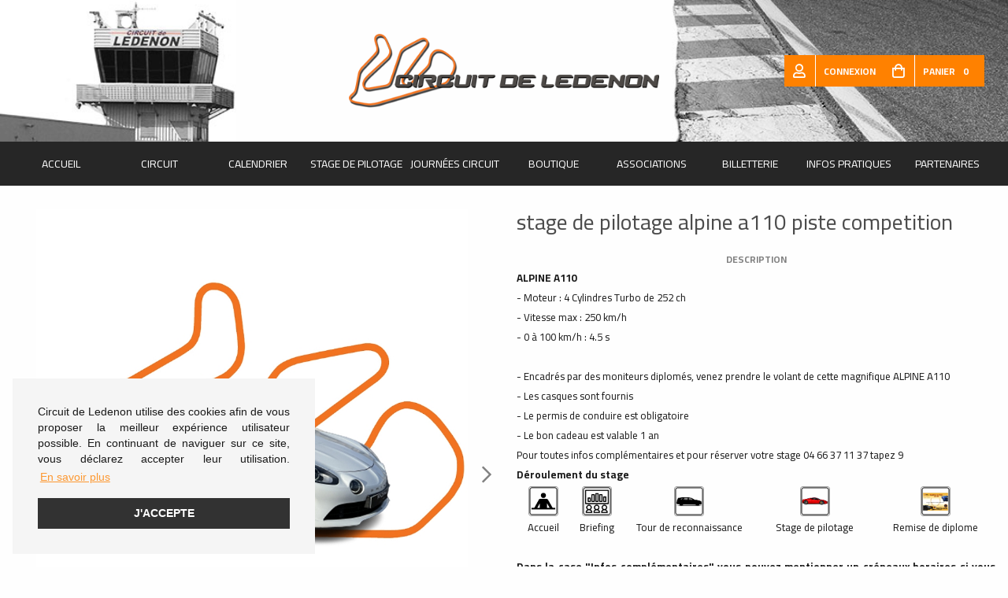

--- FILE ---
content_type: text/html; charset=utf-8
request_url: https://www.ledenon.com/fr/article/ledenon/stage-de-pilotage/adulte/stage-de-pilotage-alpine-a110-piste-competition-/1002401.awp
body_size: 18593
content:
<!DOCTYPE html>
<!-- detail_article 08/08/2024 12:00 WEBDEV 29 29.0.476.0 --><html lang="fr" class="no-js htmlstd html5">
<head><meta http-equiv="Content-Type" content="text/html; charset=UTF-8">
<title>Circuit de Ledenon | Ledenon adulte stage de pilotage alpine a110 piste competition  stage de pilotage</title><meta name="generator" content="WEBDEV">
<meta http-equiv="X-UA-Compatible" content="IE=edge,chrome=1">
<meta http-equiv="X-UA-Compatible" content="IE=edge,chrome=1">
<meta name="viewport" content="">
<meta http-equiv="X-UA-Compatible" content="IE=edge,chrome=1">
<meta http-equiv="X-UA-Compatible" content="IE=edge,chrome=1">
<meta name="viewport" content="">
<meta name="viewport" content="minimum-scale=0.01,maximum-scale=0.01,initial-scale=1">
<meta name="viewport" content="minimum-scale=0.01,maximum-scale=0.01,initial-scale=1">
<meta name="Description" lang="fr" content="Ledenon adulte stage de pilotage alpine a110 piste competition  stage de pilotage">
<meta name="keywords" lang="fr" content="Ledenon adulte stage de pilotage alpine a110 piste competition  stage de pilotage">
<link href="/LEDENON_WEB/photos/ImgMenu/Css/cssFicheArticle.css" rel="stylesheet" type="text/css"><meta name="revisit-after" content="5 day">
<meta name="copyright" content="lcv multimedia"><meta charset="utf-8">
<meta http-equiv="Cache-control" content="public" max-age="31536000" />
<meta name="viewport" content="width=device-width, initial-scale=1, shrink-to-fit=no">
<meta name="LCV Multimedia" content="humans.txt">

<link rel="shortcut icon" href="/LEDENON_WEB/photos/ImgMenu/Images/favicon.ico" type="image/x-icon">


<!-- Icones -->
<!-- <link rel="stylesheet" href="/LEDENON_WEB/photos/ImgMenu/Css/linefont/css/line-awesome.min.css"> -->
<link href="/LEDENON_WEB/photos/ImgMenu/Css/fontawesome/css/all.min.css" rel="stylesheet">

<!-- Slides -->
<link rel="stylesheet" href="https://cdn.jsdelivr.net/npm/keen-slider@latest/keen-slider.min.css" media="screen" />

<!-- Font Family -->
<link rel="preconnect" href="https://fonts.gstatic.com">
<link href="https://fonts.googleapis.com/css2?family=Cairo:wght@200;300;400;600;700;900&family=Open+Sans:ital,wght@0,300;0,400;0,600;0,700;0,800;1,300;1,400;1,600;1,700;1,800&family=Spartan:wght@100;200;300;400;500;600;700;800;900&display=swap" rel="stylesheet">

<link href="https://fonts.googleapis.com/css2?family=Cookie&display=swap" rel="stylesheet" media="screen">
<link href="/LEDENON_WEB/photos/ImgMenu/Css/css/gridlex.css" rel="stylesheet" media="screen">
<link href="/LEDENON_WEB/photos/ImgMenu/Css/cssCommon.css?v=0.12" rel="stylesheet" media="screen">

<script src="https://code.jquery.com/jquery-3.5.0.min.js" integrity="sha256-xNzN2a4ltkB44Mc/Jz3pT4iU1cmeR0FkXs4pru/JxaQ=" crossorigin="anonymous"></script>
<script src="/LEDENON_WEB/photos/ImgMenu/Css/js/main.js" defer></script>

<link rel="stylesheet" type="text/css" media="screen" href="https://cdn.jsdelivr.net/npm/cookieconsent@3/build/cookieconsent.min.css" />
<script src="https://cdn.jsdelivr.net/npm/cookieconsent@3/build/cookieconsent.min.js" data-cfasync="true"></script>

<!-- jsDeliver -->
<script type="text/javascript" src="http://cdn.jsdelivr.net/jquery.lazy/1.7.9/jquery.lazy.min.js" async></script>
<script type="text/javascript" src="http://cdn.jsdelivr.net/jquery.lazy/1.7.9/jquery.lazy.plugins.min.js" async></script>

<!-- cdnjs -->
<script type="text/javascript" src="https://cdnjs.cloudflare.com/ajax/libs/jquery.lazy/1.7.9/jquery.lazy.min.js"></script>
<script type="text/javascript" src="https://cdnjs.cloudflare.com/ajax/libs/jquery.lazy/1.7.9/jquery.lazy.plugins.min.js"></script>

<script>
window.addEventListener("load", function(){
window.cookieconsent.initialise({
  "palette": {
    "popup": {
      "background": "rgba(245,245,245, 1)"
    },
    "button": {
      "background": "#323232",
      "text": "#ffffff"
    }
  },
  "position": "bottom-left",
  "content": {
    "message": "Circuit de Ledenon utilise des cookies afin de vous proposer la meilleur expérience utilisateur possible. En continuant de naviguer sur ce site, vous déclarez accepter leur utilisation.",
    "dismiss": "J'accepte",
    "link": "En savoir plus",
    "href": "/fr/informations/cgv.awp"
  }
})});
</script>

<!-- Facebook Pixel Code -->
<!--
<script>
  !function(f,b,e,v,n,t,s)
  {if(f.fbq)return;n=f.fbq=function(){n.callMethod?
  n.callMethod.apply(n,arguments):n.queue.push(arguments)};
  if(!f._fbq)f._fbq=n;n.push=n;n.loaded=!0;n.version='2.0';
  n.queue=[];t=b.createElement(e);t.async=!0;
  t.src=v;s=b.getElementsByTagName(e)[0];
  s.parentNode.insertBefore(t,s)}(window,document,'script',
  'https://connect.facebook.net/en_US/fbevents.js');
  fbq('init', '405283567164840');
  fbq('track', 'PageView');
  </script>
  <noscript>
  <img height="1" width="1"
  src="https://www.facebook.com/tr?id=405283567164840&ev=PageView
  &noscript=1"/>
  </noscript>
  -->
  <!-- End Facebook Pixel Code -->
<script src="/LEDENON_WEB/photos/ImgMenu/Css/js/flexslider-min.js" defer></script>

<script>
  $(document).ready(function(){

    $('.carousel-item').flexslider({
      animation: "fade",
      //slideshow: false,
      controlNav: "thumbnails",
      // directionNav: false,
      customDirectionNav: $(".flex-navigation .slick-arrow")
    });

  });
</script>

<link rel="stylesheet" href="/LEDENON_WEB/photos/ImgMenu/Css/css/jquery.fancybox.min.css" media="screen">
<script src="/LEDENON_WEB/photos/ImgMenu/Css/js/jquery.fancybox.min.js" defer></script>

<script>
  $(document).ready(function(){  
    $("[data-fancybox]").fancybox({
      loop: true,
       infobar: false,
       protect: true,
       buttons: [
          "close"
        ],
    });
  });
</script>

<!-- Load Facebook SDK for JavaScript -->
<!--
<div id="fb-root"></div>
<script>
  (function(d, s, id) {
    var js, fjs = d.getElementsByTagName(s)[0];
    if (d.getElementById(id)) return;
    js = d.createElement(s); js.id = id;
    js.src = "https://connect.facebook.net/en_US/sdk.js#xfbml=1&version=v3.0";
    fjs.parentNode.insertBefore(js, fjs);
  }(document, 'script', 'facebook-jssdk'));
</script>
--><style type="text/css">.wblien,.wblienHorsZTR {border:0;background:transparent;padding:0;text-align:center;box-shadow:none;_line-height:normal;-webkit-box-decoration-break: clone;box-decoration-break: clone; color:#ededed;}.wblienHorsZTR {border:0 !important;background:transparent !important;outline-width:0 !important;} .wblienHorsZTR:not([class^=l-]) {box-shadow: none !important;}a:active{}a:visited:not(.btn_as_link){}*::-moz-selection{color:#FFFFFF;background-color:#000080;}::selection{color:#FFFFFF;background-color:#000080;}</style><link rel="stylesheet" type="text/css" href="../../../../../res/standard.css?1000107293b08">
<link rel="stylesheet" type="text/css" href="../../../../../res/static.css?10002e60864be">
<link rel="stylesheet" type="text/css" href="../../../../../Tendance3AeroDark.css?100009f366e26">
<link rel="stylesheet" type="text/css" href="../../../../../palette-AeroDark.css?10000d495fe66">
<style id="wbStyleTag-DETAIL_ARTICLE"></style><link rel="stylesheet" type="text/css" href="../../../../../detail_article_style.css?10000488fb902">
<style type="text/css">
body{ position:relative;line-height:normal;height:100%;width:100%;margin:0; color:#fcfcfc;} body{}html,body {position:relative;}#page{position:relative;}html, form {height:100%;}.wbplanche{background-repeat:repeat;background-position:0% 0%;background-attachment:scroll;background-size:auto auto;background-origin:padding-box;}.wbplancheLibInc{_font-size:1px;}</style><style id="wbStyleAncrageIE11" type="text/css">/*<!--*/ @media all and (-ms-high-contrast:none) { *::-ms-backdrop, #page, tr[style*='height: 100%']>td>*[style*='height: 100%'] { height:auto !important; } }  /* IE11 -->*/</style><style type="text/css" class="wbAndrageIEChargement1erAffichage">html.js body {opacity:0;} html.js body:not(*:root){opacity:1;} @media screen { @media (min-width: 0px) {html.js body{opacity:1;}} }</style><style id="wbStyleLink-DETAIL_ARTICLE"></style><script src="../../../../../res/modernizr-2.5.3.js"></script></head><body onload=";clWDUtil.pfGetTraitement('DETAIL_ARTICLE',15,void 0)(event); " onunload="clWDUtil.pfGetTraitement('DETAIL_ARTICLE',16,'_COM')(event); "><form name="DETAIL_ARTICLE" action="1002401.awp" target="_self" method="post"><div class="h-0"><input type="hidden" name="WD_JSON_PROPRIETE_" value="{&quot;m_oProprietesSecurisees&quot;:{}}"/><input type="hidden" name="WD_BUTTON_CLICK_" value=""><input type="hidden" name="WD_ACTION_" value=""></div><table style="width:100.00%;height:100.00%"><tr style="height:100.00%"><td style="width:100.00%"><div  id="page" class="clearfix pos1"><table style="position:relative;width:100%;height:100%;"><tr style="height:100%"><td><table style="width:100.00%;height:100.00%"><tr style="height:100.00%"><td style="width:100.00%"><table style=" width:100%; height:100%;"><tr><td style="height:100%;" id="M1" class="valignmiddle"><div id="fb-root"></div>
<script async defer crossorigin="anonymous" src="https://connect.facebook.net/fr_FR/sdk.js#xfbml=1&version=v7.0"></script>

<div id="loading">
  <div>
    <p>Veuillez patienter...</p>
    <img src="/LEDENON_WEB/photos/ImgMenu/images/common/loading-spinner.svg" alt="Loading">
  </div>
</div>

<div class="modal lcv" id="infoModale">
  <div class="modal-overlay"></div>
  <div class="modal-content">    
    <div class="modal-body">      
      <p id="infoMsg" class="mt-2 mb-4 text-center"></p>
      <button type="button" class="btn md black fw" id="CloseModalAchat" onclick="EffaceModale('infoModale','infoModale')">Ok</button>
    </div>    
  </div>
</div>

<div class="nav-overlay"></div>

<header>

	<div class="header-bg">
		<div class="header-bg-left"></div>
		<div class="container" style="height: 100%;">
			<div class="grid-3-middle-noBottom" style="height: 100%; z-index: 2;">
				<div class="col-1_sm-2 toggle-nav-ctnr" style="z-index: 2;">
					<button type="button" class="toggle-nav"><i class="far fa-bars"></i><p>Menu</p></button>
				</div>
	
				<div class="col-4_md-4_sm-7" data-push-right="off-1_md-0" data-push-left="off-4_md-0" style="z-index: 2;">
					<a class="logo" href="https://www.ledenon.com">
						<img src="/LEDENON_WEB/photos/ImgMenu/images/common/ledenon-logo.png" alt="Circuit de Ledenon">
					</a>
				</div>
	
				<div class="col-3_md-6_sm-3">
					<div class="main-menu" style="z-index: 2;">
						<div class="account" id="header_connexion">
							

<a href="#" data-toggle="modal" data-target="modal-login" title="Connexion">
	<i class="far fa-user"></i>
	<span>Connexion</span>
</a>

<div class="modal" id="modal-login">
	<div class="modal-overlay"></div>
	<div class="modal-content">
		<div class="modal-header">
			<p class="modal-title">Connexion</p>
			<span class="close">&times;</span>      
		</div>
		<div class="modal-body">
			<div class="form">
				<div class="field">
					<label for="log_emailclient">Email</label>
					<input type="text" name="log_emailclient" id="log_emailclient">
				</div>
				<div class="field">
					<label for="log_mdpclient">Mot de passe</label>
					<input type="password" name="log_mdpclient" onkeypress="if (event.keyCode == 13) {ValideLog(); event.preventDefault();}" id="log_mdpclient" maxlenght="12">
				</div>
			</div>

			<div class="grid-2_sm-1">
				<div class="col">
					<button type="button" class="btn primary fw" onclick="ValideLog(); LCVModalClose();">Se connecter</button>
				</div>

				<div class="col">
					<a href="https://www.ledenon.com/fr/achats/nouveauclient.awp" class="btn g-black fw">Créer un compte</a>									
				</div>
			</div>
			<a href="javascript:ResetMdp();" class="txt mt-2">Réinitialiser mon mot de passe</a> 			
		</div>    
	</div>
</div>


						</div>					
						
						<div class="cart" id="header_panier">
							

<a title="Panier">
	<i class="far fa-shopping-bag"></i>
	<p>
		Panier <span class="qte-mob" id="qte_panier">0</span>
	</p>
</a>

<div class="details">
	<p class="empty">Votre panier est vide</p>	
</div>


						</div>
					</div>
				</div>
			</div>
		</div>
		<div class="header-bg-right"></div>
		<hr>
	</div>

	<nav>
		<div class="nav-mob-controls">
			<button type="button" class="toggle-nav"><span>&times;</span><span>Fermer</span></button>
			<div class="search-mob">
				<button type="button" onclick="RechOk();" class="search-func" title="Recherche"><i class="far fa-search"></i></i></button>
				<input type="text" id="zoneRechMob" title="Recherche" onkeypress="if (event.keyCode == 13) {RechOk(); event.preventDefault();}" placeholder="Je recherche...">				
			</div>
		</div>

		<div class="container">
			<div class="nav-container">
				
					<div class="nav-item Accueil">
						<div class="nav-title">
							<a class="link" href="https://www.ledenon.com/fr/home.awp">Accueil</a><a class="toggle"><span>+</span><span>-</span></a>
						</div>
						<div class="sub-nav">
							<div class="inner">
								
								<div class="group">
									<!-- <a class="sub-nav-title"><p></p></a> -->
									<ul>
										
									</ul>	
								</div>								
														
							</div>
						</div>
					</div>
				
					<div class="nav-item Circuit">
						<div class="nav-title">
							<a class="link" href="https://www.ledenon.com/fr/informations/piste-1.awp">Circuit</a><a class="toggle"><span>+</span><span>-</span></a>
						</div>
						<div class="sub-nav">
							<div class="inner">
								
								<div class="group">
									<!-- <a class="sub-nav-title"><p></p></a> -->
									<ul>
										<li><a href="https://www.ledenon.com/fr/informations/piste-1.awp">Piste Compétition</a></li><li><a href="https://www.ledenon.com/fr/informations/piste-2.awp">Piste Club</a></li><li><a href="https://www.ledenon.com/fr/informations/historique.awp">Historique</a></li>
									</ul>	
								</div>								
														
							</div>
						</div>
					</div>
				
					<div class="nav-item Calendrier">
						<div class="nav-title">
							<a class="link" href="https://www.ledenon.com/fr/informations/calendrier.awp">Calendrier</a><a class="toggle"><span>+</span><span>-</span></a>
						</div>
						<div class="sub-nav">
							<div class="inner">
								
								<div class="group">
									<!-- <a class="sub-nav-title"><p></p></a> -->
									<ul>
										<li><a href="https://www.ledenon.com/fr/informations/competitions.awp">Compétitions</a></li><li><a href="https://www.ledenon.com/fr/informations/entrainements-libre.awp">Entrainements libre</a></li><li><a href="https://www.ledenon.com/fr/informations/stage-de-pilotage.awp">Stage de pilotage</a></li><li><a href="https://www.ledenon.com/fr/informations/journees-autos-exclusives.awp">Journées autos exclusives</a></li>
									</ul>	
								</div>								
														
							</div>
						</div>
					</div>
				
					<div class="nav-item Stage de pilotage">
						<div class="nav-title">
							<a class="link" href="https://www.ledenon.com/fr/catalogue/stage.awp">Stage de pilotage</a><a class="toggle"><span>+</span><span>-</span></a>
						</div>
						<div class="sub-nav">
							<div class="inner">
								
								<div class="group">
									<!-- <a class="sub-nav-title"><p></p></a> -->
									<ul>
										<li><a href="https://www.ledenon.com/fr/catalogue/stage-de-pilotage/adulte.awp">Stage de pilotage</a></li><li><a href="https://www.ledenon.com/fr/catalogue/stage-de-pilotage/coaching.awp">Coaching</a></li><li><a href="https://www.ledenon.com/fr/catalogue/stage-de-pilotage/bapteme.awp">Baptême</a></li><li><a href="https://www.ledenon.com/fr/catalogue/stage-de-pilotage/formule.awp">Formule 4</a></li><li><a href="https://www.ledenon.com/fr/catalogue/stage-de-pilotage/enfant.awp">Stage enfant</a></li><li><a href="https://www.ledenon.com/fr/catalogue/stage-de-pilotage/bapteme-moto.awp">Baptême Moto</a></li>
									</ul>	
								</div>								
														
							</div>
						</div>
					</div>
				
					<div class="nav-item Journées Circuit">
						<div class="nav-title">
							<a class="link" href="https://www.ledenon.com/fr/informations/form.awp">Journées Circuit</a><a class="toggle"><span>+</span><span>-</span></a>
						</div>
						<div class="sub-nav">
							<div class="inner">
								
								<div class="group">
									<!-- <a class="sub-nav-title"><p></p></a> -->
									<ul>
										<li><a href="https://www.ledenon.com/fr/informations/form.awp">Autos (JAE)</a></li><li><a href="https://www.ledenon.com/fr/catalogue/stage-de-pilotage/journee-moto.awp">Motos</a></li>
									</ul>	
								</div>								
														
							</div>
						</div>
					</div>
				
					<div class="nav-item Boutique">
						<div class="nav-title">
							<a class="link" href="https://www.ledenon.com/fr/catalogue/boutique.awp">Boutique</a><a class="toggle"><span>+</span><span>-</span></a>
						</div>
						<div class="sub-nav">
							<div class="inner">
								
								<div class="group">
									<!-- <a class="sub-nav-title"><p></p></a> -->
									<ul>
										
									</ul>	
								</div>								
														
							</div>
						</div>
					</div>
				
					<div class="nav-item Associations">
						<div class="nav-title">
							<a class="link" href="https://www.ledenon.com/fr/informations/assos.awp">Associations</a><a class="toggle"><span>+</span><span>-</span></a>
						</div>
						<div class="sub-nav">
							<div class="inner">
								
								<div class="group">
									<!-- <a class="sub-nav-title"><p></p></a> -->
									<ul>
										<li><a href="https://www.ledenon.com/fr/informations/asa.awp">ASA Ledenon</a></li><li><a href="https://www.ledenon.com/fr/informations/moto-club.awp">Moto Club Ledenon</a></li>
									</ul>	
								</div>								
														
							</div>
						</div>
					</div>
				
					<div class="nav-item Billetterie">
						<div class="nav-title">
							<a class="link" href="https://www.ledenon.com/fr/informations/billetterie.awp">Billetterie</a><a class="toggle"><span>+</span><span>-</span></a>
						</div>
						<div class="sub-nav">
							<div class="inner">
								
								<div class="group">
									<!-- <a class="sub-nav-title"><p></p></a> -->
									<ul>
										
									</ul>	
								</div>								
														
							</div>
						</div>
					</div>
				
					<div class="nav-item Infos pratiques">
						<div class="nav-title">
							<a class="link" href="https://www.ledenon.com/fr/informations/acces.awp">Infos pratiques</a><a class="toggle"><span>+</span><span>-</span></a>
						</div>
						<div class="sub-nav">
							<div class="inner">
								
								<div class="group">
									<!-- <a class="sub-nav-title"><p></p></a> -->
									<ul>
										<li><a href="https://www.ledenon.com/fr/informations/acces.awp">Accès</a></li><li><a href="https://www.ledenon.com/fr/informations/contact.awp">Contact</a></li><li><a href="https://www.ledenon.com/fr/informations/reglement.awp">Réglement</a></li><li><a href="https://www.ledenon.com/fr/informations/faq.awp">FAQ</a></li>
									</ul>	
								</div>								
														
							</div>
						</div>
					</div>
				
					<div class="nav-item Partenaires">
						<div class="nav-title">
							<a class="link" href="https://www.ledenon.com/fr/informations/partenaires-hebergements.awp">Partenaires</a><a class="toggle"><span>+</span><span>-</span></a>
						</div>
						<div class="sub-nav">
							<div class="inner">
								
								<div class="group">
									<!-- <a class="sub-nav-title"><p></p></a> -->
									<ul>
										<li><a href="https://www.ledenon.com/fr/informations/partenaires-hebergements.awp">Hebergements</a></li><li><a href="https://www.ledenon.com/fr/informations/partenaires-restaurations.awp">Restaurations</a></li><li><a href="https://www.ledenon.com/fr/informations/partenaires-autres.awp">Autres</a></li>
									</ul>	
								</div>								
														
							</div>
						</div>
					</div>
				
			</div>            
		</div>
	</nav>
</header>



<!-- 
<Header_Connexion>

<a href="#" data-toggle="modal" data-target="modal-login" title="Connexion">
	<i class="far fa-user"></i>
	<span>Connexion</span>
</a>

<div class="modal" id="modal-login">
	<div class="modal-overlay"></div>
	<div class="modal-content">
		<div class="modal-header">
			<p class="modal-title">Connexion</p>
			<span class="close">&times;</span>      
		</div>
		<div class="modal-body">
			<div class="form">
				<div class="field">
					<label for="log_emailclient">Email</label>
					<input type="text" name="log_emailclient" id="log_emailclient">
				</div>
				<div class="field">
					<label for="log_mdpclient">Mot de passe</label>
					<input type="password" name="log_mdpclient" onkeypress="if (event.keyCode == 13) {ValideLog(); event.preventDefault();}" id="log_mdpclient" maxlenght="12">
				</div>
			</div>

			<div class="grid-2_sm-1">
				<div class="col">
					<button type="button" class="btn primary fw" onclick="ValideLog(); LCVModalClose();">Se connecter</button>
				</div>

				<div class="col">
					<a href="/LEDENON_WEB/photos/ImgMenu/images/" class="btn g-black fw">Créer un compte</a>									
				</div>
			</div>
			<a href="javascript:ResetMdp();" class="txt mt-2">Réinitialiser mon mot de passe</a> 			
		</div>    
	</div>
</div>

<sinon>

<a href="%cnx2" class="logged" title="Compte">
	<i class="far fa-user"></i>
	<span>Mon compte</span>
</a>

<div class="details">
	<p class="name"><span>Bienvenue</span><br>%cnx1</p>
	<a href="%cnx2" class="logout"><i class="far fa-user"></i><span>Mon compte</span></a>
	<a href="javascript:ValideLog()" class="logout" title="Déconnexion"><i class="far fa-sign-out-alt"></i><span>Déconnexion</span></a>
</div>

<Header_Connexion>


<Header_Panier>

<a title="Panier">
	<i class="far fa-shopping-bag"></i>
	<p>
		Panier <span class="qte-mob" id="qte_panier">0</span>
	</p>
</a>

<div class="details">
	<p class="empty">Votre panier est vide</p>	
</div>

<sinon>

<a href="/fr/achats/panier.awp" title="qte produit">
	<i class="far fa-shopping-bag"></i>
	<p>
		Panier <span class="qte-mob" id="qte_panier">0</span>
	</p>
</a>

<div class="details">
	<p class="total">%pan2 article(s) : <span>%pan1</span></p>
	<lignepanier>
      <a href="%pan2" class="item" title="Details">
        <div><img src="%pan5" alt="%pan3"></div> 
        <div>
          <p>%pan1<br><i>%pan6</i><br><span>%pan4</span></p>  
        </div>
      </a>              
    <lignepanier>			                
    <a class="btn primary md" href="%pan3">Passer la commande</a>
</div>

<Header_Panier> 
-->


<!-- 

 -->

<meta itemprop="manufacturer" content="Ledenon">
<meta itemprop="brand" content="Ledenon">
<meta itemprop="category" content="adulte-stage de pilotage">
<meta itemprop="url" content="https://www.ledenon.com/fr/article/ledenon/stage-de-pilotage/adulte/stage-de-pilotage-alpine-a110-piste-competition-/1002401.awp">

<div class="modal lcv" id="panierModalAchat">
	<div class="modal-overlay"></div>
	<div class="modal-content">
		<div class="modal-header">
			<p class="modal-title">Ajout au panier</p>
		</div>
		<div class="modal-body" id="panierModalAchatEnfant">
			<img src="/LEDENON_WEB/photos/Web/1002401_1.jpg" alt="stage de pilotage alpine a110 piste competition ">
			<p id="TexteAchatModal">Ajout au panier en cours</p>
			<div class="grid-center">
				<div class="col-12">
					<button type="button" class="btn md primary fw" id="closemodalachat" onclick="EffaceModale('panierModalAchat','panierModalAchatEnfant')">
						J'ai compris
					</button>
				</div>
			</div>
			<div class="grid-2_sm-1">
				<div class="col">
					<!-- <a href="https://www.ledenon.com/fr/catalogue/ledenon.awp" id="RetourModalAchat" class="btn md g-black fw" style="display: flex!important;">Continuer mes achats</a> -->
					<a href="/" id="RetourModalAchat" class="btn md g-black fw" style="display: flex!important;">Continuer mes achats</a>
				</div>
				
				<div class="col">
					<button type="button" id="PaiementModalAchat" class="btn md primary fw" onclick="location.href='/fr/achats/panier.awp'">Passer la commande</button>
				</div>
			</div>

		</div>
	</div>
</div>




<main id="item-page" itemscope itemtype="https://schema.org/Product">
	<div class="container">
		<div class="grid-equalHeight-spaceBetween">
			<div class="col-6_md-6_sm-12">
				<div class="carousel-item">
					<ul class="slides">
						
							<li data-thumb="/LEDENON_WEB/photos/Ico/1002401_1.jpg">
								<a href="/LEDENON_WEB/photos/Webzoom/1002401_1.jpg" class="thumb" data-fancybox="gallery">
									<img src="/LEDENON_WEB/photos/Web/1002401_1.jpg" alt="stage de pilotage alpine a110 piste competition 1002401_1" itemprop="image" />
									<!-- <img src="https://www.ledenon.com/images/etiquette_gallardo_1.jpg" alt="stage de pilotage alpine a110 piste competition 1002401_1" itemprop="image" /> -->
								</a>
							</li>
						
							<li data-thumb="/LEDENON_WEB/photos/Ico/1002401_2.jpg">
								<a href="/LEDENON_WEB/photos/Webzoom/1002401_2.jpg" class="thumb" data-fancybox="gallery">
									<img src="/LEDENON_WEB/photos/Web/1002401_2.jpg" alt="stage de pilotage alpine a110 piste competition 1002401_2" itemprop="image" />
									<!-- <img src="https://www.ledenon.com/images/etiquette_gallardo_1.jpg" alt="stage de pilotage alpine a110 piste competition 1002401_2" itemprop="image" /> -->
								</a>
							</li>
						
							<li data-thumb="/LEDENON_WEB/photos/Ico/1002401_3.jpg">
								<a href="/LEDENON_WEB/photos/Webzoom/1002401_3.jpg" class="thumb" data-fancybox="gallery">
									<img src="/LEDENON_WEB/photos/Web/1002401_3.jpg" alt="stage de pilotage alpine a110 piste competition 1002401_3" itemprop="image" />
									<!-- <img src="https://www.ledenon.com/images/etiquette_gallardo_1.jpg" alt="stage de pilotage alpine a110 piste competition 1002401_3" itemprop="image" /> -->
								</a>
							</li>
						
							<li data-thumb="/LEDENON_WEB/photos/Ico/1002401_4.jpg">
								<a href="/LEDENON_WEB/photos/Webzoom/1002401_4.jpg" class="thumb" data-fancybox="gallery">
									<img src="/LEDENON_WEB/photos/Web/1002401_4.jpg" alt="stage de pilotage alpine a110 piste competition 1002401_4" itemprop="image" />
									<!-- <img src="https://www.ledenon.com/images/etiquette_gallardo_1.jpg" alt="stage de pilotage alpine a110 piste competition 1002401_4" itemprop="image" /> -->
								</a>
							</li>
						
							<li data-thumb="/LEDENON_WEB/photos/Ico/1002401_5.jpg">
								<a href="/LEDENON_WEB/photos/Webzoom/1002401_5.jpg" class="thumb" data-fancybox="gallery">
									<img src="/LEDENON_WEB/photos/Web/1002401_5.jpg" alt="stage de pilotage alpine a110 piste competition 1002401_5" itemprop="image" />
									<!-- <img src="https://www.ledenon.com/images/etiquette_gallardo_1.jpg" alt="stage de pilotage alpine a110 piste competition 1002401_5" itemprop="image" /> -->
								</a>
							</li>
						
							<li data-thumb="/LEDENON_WEB/photos/Ico/1002401_6.jpg">
								<a href="/LEDENON_WEB/photos/Webzoom/1002401_6.jpg" class="thumb" data-fancybox="gallery">
									<img src="/LEDENON_WEB/photos/Web/1002401_6.jpg" alt="stage de pilotage alpine a110 piste competition 1002401_6" itemprop="image" />
									<!-- <img src="https://www.ledenon.com/images/etiquette_gallardo_1.jpg" alt="stage de pilotage alpine a110 piste competition 1002401_6" itemprop="image" /> -->
								</a>
							</li>
						
					</ul>
				</div>
			</div>

			<div class="col-6_md-6_sm-12">
				<div class="item-infos">
					<div class="tags">
						<p class="tag "></p>
					</div>

					<div class="header">
						<p class="label">stage de pilotage alpine a110 piste competition  </p>
					</div>

					
					<div class="desc">
						<p class="title">Description</p>

						<p itemprop="description">
							<b>ALPINE A110</b><br>- Moteur : 4 Cylindres Turbo de 252 ch<br>- Vitesse max : 250 km/h<br>- 0 à 100 km/h : 4.5 s<br><br>- Encadrés par des moniteurs diplomés, venez prendre le volant de cette magnifique ALPINE A110<br>- Les casques sont fournis<br>- Le permis de conduire est obligatoire<br>- Le bon cadeau est valable 1 an<br>Pour toutes infos complémentaires et pour réserver votre stage 04 66 37 11 37 tapez 9<br><b>Déroulement du stage</b><br><table><tr><td width=80 align=center><img src="/LEDENON_WEB/photos/ImgMenu/images/informations/stage-icone/accueil.png" alt="accueil" height="42" width="42"></td><td width=80 align=center><img src="/LEDENON_WEB/photos/ImgMenu/images/informations/stage-icone/brief.png" alt="accueil" height="42" width="42"></td><td width=200 align=center><img src="/LEDENON_WEB/photos/ImgMenu/images/informations/stage-icone/reco.png" alt="accueil" height="42" width="42"></td><td width=200 align=center><img src="/LEDENON_WEB/photos/ImgMenu/images/informations/stage-icone/stage-de-pilotage.png" alt="accueil" height="42" width="42"></td><td width=200 align=center><img src="/LEDENON_WEB/photos/ImgMenu/images/informations/stage-icone/remise-diplome.png" alt="accueil" height="42" width="42"></td></tr><tr><td width=80 align=center>Accueil</td><td width=80 align=center>Briefing</td><td width=200 align=center>Tour de reconnaissance</td><td width=200 align=center>Stage de pilotage</td><td width=200 align=center>Remise de diplome</td></tr></table><br><b>Dans la case "Infos complémentaires" vous pouvez mentionner un créneaux horaires si vous avez choisi une date de stage parmi : matin ou après-midi<br></b><br><a href="/LEDENON_WEB/photos/ImgMenu/Download/CGV_stage_pilotage.pdf" target="_blank" rel="noopener noreferrer">Cliquez ici pour télécharger les CGV au format PDF.</a>
						</p>
					</div>

					
					<div id="containerdate">

	<div id="selector-container">

		<p class="title">Choisir une date ou bon valable pendant 1 an</p>

		<div class="field">
			<select name="" id="date_selecteur" onchange="DateSelectAlt(this.value)">
				<option value="">--choisissez une date--</option><option value="20260308">08/03/2026</option><option value="20260508">08/05/2026</option><option value="20260719">19/07/2026</option><option value="20260927">27/09/2026</option><option value="20261129">29/11/2026</option>
			</select>
		</div>
		
	</div>

</div>


										
					
					

	<div class="optionsList" style="display: ;">

		<p class="title">Options</p>

		

	<div>
		<input type="checkbox" id="option_1" name="option_1" value="1005601|29.00 €|CAMERA EMBARQUEE GT">
		<label for="option_1"><p><span>CAMERA EMBARQUEE GT</span><span>29.00 €</span></p></label>
	</div>



		<input type="text" id="nbr_options" readonly="" value="1" style="display: none;">

	</div>

					

					<input type="text" style="display:none;" id="info_date" value="aucune">					

					<div class="size-select">
						<p class="title" id="lib_titre_taille">Nombre de tours</p>

						<ul class="sizes-list">
							
								<li onclick="elementCoche()">
									<input type="radio" value="1;2 trs" name="seltaille" id="2 trs">
									<label for="2 trs" data-value="2 trs" onclick="chxta('1;2 trs')">2 trs</label>
								</li>
							
								<li onclick="elementCoche()">
									<input type="radio" value="2;3 trs" name="seltaille" id="3 trs">
									<label for="3 trs" data-value="3 trs" onclick="chxta('2;3 trs')">3 trs</label>
								</li>
							
								<li onclick="elementCoche()">
									<input type="radio" value="3;4 trs" name="seltaille" id="4 trs">
									<label for="4 trs" data-value="4 trs" onclick="chxta('3;4 trs')">4 trs</label>
								</li>
							
								<li onclick="elementCoche()">
									<input type="radio" value="4;5 trs" name="seltaille" id="5 trs">
									<label for="5 trs" data-value="5 trs" onclick="chxta('4;5 trs')">5 trs</label>
								</li>
							
								<li onclick="elementCoche()">
									<input type="radio" value="5;6 trs" name="seltaille" id="6 trs">
									<label for="6 trs" data-value="6 trs" onclick="chxta('5;6 trs')">6 trs</label>
								</li>
							
						</ul>

						<input type="text" class="input" style="display: none;" id="sel_taille">
					</div>

                                        <div class="desc">
						<p class="title">Tarif hors options</p>
                                        </div>

					<div class="price" itemprop="offers" itemscope itemtype="http://schema.org/Offer">
						<input class="dscnt" style="display :none" id="prxbarre" value="" readonly />
						<input class="regular " id="prxvente" value="119.00 €" readonly title="Prix" />
						<span class="percent nouveaute" id="prpcent"></span>
						<meta itemprop="price" content="119.00">
						<meta itemprop="url" content="https://www.ledenon.com/fr/article/ledenon/stage-de-pilotage/adulte/stage-de-pilotage-alpine-a110-piste-competition-/1002401.awp">
						<meta itemprop="priceCurrency" content="€">
						<meta itemprop="availability" content="InStock">
					</div>

					<div id="quantitySelect">
						<p class="title">Quantité</p>
						<div class="qty-selector">
							<button type="button" class="btn-minus">-</button>
							<input type="number" min="1" step="1" value="1" class="qty-nbr" id="qte_select" onchange="QteSelect(this.value)">
							<button type="button" class="btn-plus">+</button>
						</div>
					</div>



					
					<div id="stage-beneficiaire">
						

	<p class="title">Bénéficiaire du stage</p>

	<div class="grid">
		<div class="col-6">
			<div class="field">
				<label for="benef_nom">Nom</label>
				<input type="text" id="benef_nom" onkeyup="BenefConcatenate(this.value,'0')">
			</div>
		</div>
		<div class="col-6">
			<div class="field">
				<label for="benef_prenom">Prénom</label>
				<input type="text" id="benef_prenom" onkeyup="BenefConcatenate(this.value,'1')">
			</div>
		</div>
		<div class="col-12">
			<div class="field">
				<label for="benef_infos">Infos complémentaires</label>
				<textarea name="" id="benef_infos" cols="30" rows="10" onkeyup="BenefConcatenate(this.value,'2')"></textarea>
			</div>
		</div>
	</div>


					</div>

					<input type="text" id="benef_recapitulatif" style="display: none;">

					<div class="btns">
						<button type="button" class="btn primary fw" onclick="ClickPanier(); event.preventDefault;">
							<i class="far fa-shopping-bag"></i>
							Ajouter au panier
						</button>
					</div>

				</div>
			</div>

		</div>
		
	</div>

</main>

<input type="text" id="tu_trigger" onchange="UniqueSize()" style="display:none;">

<div id="fb-root"></div>
<script async defer crossorigin="anonymous" src="https://connect.facebook.net/fr_FR/sdk.js#xfbml=1&version=v7.0"
	nonce="Msj9Zfyb"></script>

<script>

	function elementCoche() {
		//ON RECUPERE LES BTN RADIO
		var s = document.getElementsByName('seltaille'),
			c = document.getElementById('sel_taille');

		//LES BTN RADIO SONT DANS UN TABLEAU PLUS PRECISEMENT => var s
		//ON BOUCLE POUR VOIR SI LES ITEMS PRESENTS SONT SELECTIONNES
		for (var i = 0, l = s.length; i < l; i++) {
			if (s[i].checked) {
				c.value = s[i].value;
				break;
			}
		}

	}

	$(document).ready(function () {

		$("input[name='seltaille']").click(function () {
			$("input[name='seltaille']").removeClass('active');
			$(this).addClass('active');
		});

	});

	function UniqueSize() {
		$('.sizes-list li:first-child input').trigger('click');
	}





	$(document).ready(function() {
        var brandName = 'Ledenon';
        fileName = brandName.replace(/\s+/g, '-');
        $('#blocmarque').load('/LEDENON_WEB/photos/ImgMenu/Css/descmarques/description_'+ fileName +'.txt');
    });


	const benefRecap = document.getElementById('benef_recapitulatif');
	var stageBenefAll = new Array(3);

	function BenefConcatenate(data,nbr) {
		data = data.split("\n").join(" ");
		console.log(data);
		stageBenefAll[nbr] = data;
		console.log(stageBenefAll);
		benefRecap.value = stageBenefAll.join(";");
	}



	// QUANTITES OPTIONS	

    document.getElementById('quantitySelect').addEventListener('click', event => {
        if (event.target.className === 'btn-minus') {
            var button = event.target;
            var input = button.nextElementSibling;
            input.stepDown(1);
            //CalculeFormulaire();
        }
        if (event.target.className === 'btn-plus') {
            var button = event.target;
            var input = button.previousElementSibling;
            input.stepUp(1);
            //CalculeFormulaire();
        }
        // if (event.target.classList.contains('btn-more')) {
        //     var toggle = event.target;
        //     toggle.classList.toggle('active');
        //     var text = toggle.nextElementSibling;
        //     text.classList.toggle('active');
        //     if (toggle.classList.contains('active')) {
        //         toggle.innerHTML = 'Fermer'
        //     } else(toggle.innerHTML = 'En savoir plus')
        // }
    });


</script>


<!--

<Description_Type>

	Découvrez le modèle <span>%dt4</span> pour %dt2 de la marque <span>%dt1</span>.

<Description_Type>

-->


<!--
<Calendrier>
	<thead>
		<tr>
			<th></th>
			<th>Lun</th>
			<th>Mar</th>
			<th>Mer</th>
			<th>Jeu</th>
			<th>Ven</th>
			<th>Sam</th>
			<th>Dim</th>
		</tr>
	</thead>
	<tbody>
		%ca1	
	</tbody>
<Calendrier>

<Calendrier_Ligne>
	<tr>
		<td>%lc1</td>
		%lc2		
	</tr>
<Calendrier_Ligne>

<Calendrier_Jour>
	<td class="%jc1" onclick="DateSelect(this, '%jc2');"><p>%jc3</p><p>%jc4</p></td>
<Calendrier_Jour>


<MatriceSelecteur>

	<div id="selector-container">

		<p class="title">Choisir une date ou bon valable pendant 1 an</p>

		<div class="field">
			<select name="" id="date_selecteur" onchange="DateSelectAlt(this.value)">
				%s1
			</select>
		</div>
		
	</div>

<MatriceSelecteur>


<LigneSelecteur><option value="%sl1">%sl2</option><LigneSelecteur>


<MatriceCalendrier>

	<div id="calendar-container">
		<p class="title">Choisir une date de préférence (facultatif)</p>

		<div class="dynamic-calendar-controls">
			<div class="field">
				<select name="" id="cal_sel_mois" onchange="ChangeDate(this.value)">
					%ca1
				</select>
			</div>
			<div class="field">
				<select name="" id="cal_sel_annee" onchange="ChangeDate(this.value)">
					%ca2
				</select>
			</div>
			<button type="button" onclick="ChangeDate('moisprec')" class="btn md primary square"><i class="fal fa-angle-left"></i></button>
			<button type="button" onclick="ChangeDate('moissuiv')" class="btn md primary square"><i class="fal fa-angle-right"></i></button>
		</div>
		
		<table id="calendrier" class="dynamic-calendar">
			%ca3
		</table>
	</div>


					


<MatriceCalendrier>


<CalSelMois><option value="%sm1" %sm2>%sm3</option><CalSelMois>
<CalSelAnnee><option value="%sa1" %sa2>%sa3</option><CalSelAnnee>

<MatriceStageBeneficiaire>

	<p class="title">Bénéficiaire du stage</p>

	<div class="grid">
		<div class="col-6">
			<div class="field">
				<label for="benef_nom">Nom</label>
				<input type="text" id="benef_nom" onkeyup="BenefConcatenate(this.value,'0')">
			</div>
		</div>
		<div class="col-6">
			<div class="field">
				<label for="benef_prenom">Prénom</label>
				<input type="text" id="benef_prenom" onkeyup="BenefConcatenate(this.value,'1')">
			</div>
		</div>
		<div class="col-12">
			<div class="field">
				<label for="benef_infos">Infos complémentaires</label>
				<textarea name="" id="benef_infos" cols="30" rows="10" onkeyup="BenefConcatenate(this.value,'2')"></textarea>
			</div>
		</div>
	</div>

<MatriceStageBeneficiaire>


<MatriceOptions>

	<div class="optionsList" style="display: %mo3;">

		<p class="title">Options</p>

		%mo1

		<input type="text" id="nbr_options" readonly="" value="%mo2" style="display: none;">

	</div>

<MatriceOptions>


<MatriceChoix>

	<div>
		<input type="checkbox" id="option_%o1" name="option_%o1" value="%o2">
		<label for="option_%o1"><p><span>%o3</span><span>%o4</span></p></label>
	</div>

<MatriceChoix>

--><footer>
	<div class="social">
		<div class="container">
			<div class="grid-noBottom">
				<div class="col_md-4_xs-12">
					<div class="img">
						<img src="/LEDENON_WEB/photos/ImgMenu/Images//common/circuit.jpg" alt="Circuit de Ledenon">
					</div>
				</div>
				
				<div class="col_md-4_xs-12">
					<p class="title-primary">Circuit de Ledenon</p>
					<ul>          
						<li>30210 LEDENON (Gard)</li>
						<li><a href="tel:0466371137">Tél. : 04.66.37.11.37 puis choix 9</a></li>
						<li><a href="mailto: info@ledenon.com">info@ledenon.com</a></li>
					</ul> 
				</div>

                                <div class="col_md-4_xs-12">
					<center><p class="title-primary">Partenaires</p></center>
					<ul>
                                        <div class="img">
                                                <a href="https://alpine-nimes.ggpauto.fr/">
						<img src="/LEDENON_WEB/photos/ImgMenu/Images//common/ALPINE NIMES.png" alt="ALPINE Nîmes" width=140 height=50>
                                                </a>
					</div>
                                        </ul>
                                        <ul>
                                        <div class="img">
                                                <a href="https://www.cheriefmnimesales.fr/">
						<img src="/LEDENON_WEB/photos/ImgMenu/Images//common/GRAND SUD.png" alt="Chérie FM" width=139 height=50>
                                                </a>
					</div>
                                        </ul>
				</div>

				
					<div class="col_md-4_xs-12">
						<p class="title">A propos</p>
						<ul>          
							
								<li><a href="https://www.ledenon.com/fr/informations/historique.awp">Notre histoire</a></li><li><a href="https://www.ledenon.com/fr/informations/contact.awp">Nous contacter</a></li><li><a href="https://www.ledenon.com/fr/informations/acces.awp">Accès</a></li>
							          
						</ul> 
					</div>
				
					<div class="col_md-4_xs-12">
						<p class="title">Informations</p>
						<ul>          
							
								<li><a href="https://www.ledenon.com/fr/informations/mentions-legales.awp">Mentions légales</a></li><li><a href="https://www.ledenon.com/fr/informations/cgv.awp">CGV</a></li>
							          
						</ul> 
					</div>
				
			</div>
		</div>
	</div>
	
</footer>

<div class="field ct">
    <label for="nomCT">Nom CT</label> <br>
    <input type="text" maxlength="35" id="nomCT" placeholder="Renseignez votre nom CT">
</div></td></tr></table></td></tr></table></td></tr><tr style="height:0"><td><div id="dwwM2" style="position:absolute;left:24px;top:614px;width:248px;height:23px;z-index:1;display:none;"><table style="position:relative;">
<tr><td style=" height:23px; width:248px;"><table style=" width:248px;position:relative;border-collapse:separate;">
<tr><td style=" width:99px; height:23px;" id="lzM2" class="Saisie padding webdevclass-riche"><label for="M2">Vers Serveur</label></td><td style=" width:149px;"><table style=" width:149px;border-spacing:0;height:23px;border-collapse:separate;border:0;background:none;outline:none;" id="bzM2"><tr><td style="border:none;" id="tzM2" class="valignmiddle"><textarea name="M2" cols="14" rows="10" id="M2" class="l-1 M2 padding webdevclass-riche"></textarea></td></tr></table></td></tr>
</table></td></tr></table></div><div id="dwwA1" style="position:absolute;left:681px;top:618px;width:147px;height:23px;z-index:2;display:none;"><table style="position:relative;">
<tr><td style=" height:23px; width:147px;"><table style=" width:147px;position:relative;">
<tr><td style=" width:55px; height:23px;" id="lzA1" class="Saisie padding webdevclass-riche"><label for="A1">PrxVente</label></td><td style=" width:92px;"><input TYPE="text" SIZE="9" NAME="A1" VALUE="119.00 €;159.00 €;199.00 €;239.00 €;279.00 €;" id="A1" class="Saisie A1 padding webdevclass-riche"></td></tr>
</table></td></tr></table></div><div id="dwwA4" style="position:absolute;left:843px;top:619px;width:147px;height:23px;z-index:3;display:none;"><table style="position:relative;">
<tr><td style=" height:23px; width:147px;"><table style=" width:147px;position:relative;">
<tr><td style=" width:55px; height:23px;" id="lzA4" class="Saisie padding webdevclass-riche"><label for="A4">PrxBarre</label></td><td style=" width:92px;"><input TYPE="text" SIZE="9" NAME="A4" VALUE="" id="A4" class="Saisie A4 padding webdevclass-riche"></td></tr>
</table></td></tr></table></div><div id="dwwM3" style="position:absolute;left:287px;top:617px;width:51px;height:14px;z-index:4;display:none;"><a href="javascript:clWDUtil.pfGetTraitement('M3',0,void 0)();" id="M3" class="l-2 wblienHorsZTR bbox padding" style="display:inline-block;">RechOk</a></div><div id="dwwM4" style="position:absolute;left:349px;top:616px;width:58px;height:20px;z-index:5;display:none;"><a href="javascript:clWDUtil.pfGetTraitement('M4',0,void 0)();" id="M4" class="l-3 wblienHorsZTR bbox padding" style="display:inline-block;">Cnx Ok</a></div><div id="dwwM5" style="position:absolute;left:399px;top:616px;width:88px;height:20px;z-index:6;display:none;"><a href="javascript:clWDUtil.pfGetTraitement('M5',0,void 0)();" id="M5" class="l-3 wblienHorsZTR bbox padding" style="display:inline-block;">Valide Admin</a></div><div id="dwwA2" style="position:absolute;left:455px;top:648px;width:100px;height:20px;z-index:7;display:none;"><a href="javascript:_JAEE(_PAGE_,'A2',16,2,48);" id="A2" class="l-3 wblienHorsZTR bbox padding" style="display:inline-block;">LIEN_ModifAjax</a></div><div id="dwwA3" style="position:absolute;left:558px;top:620px;width:100px;height:20px;z-index:8;display:none;"><a href="javascript:clWDUtil.pfGetTraitement('A3',0,void 0)();" id="A3" class="l-3 wblienHorsZTR bbox padding" style="display:inline-block;">AppelVariante</a></div></td></tr></table></td></tr></div></table>
</form>
<script type="text/javascript">var _bTable16_=false;
</script>
<script type="text/javascript" src="../../../../.././res/WWConstante5.js?3fffe290c4f68"></script>
<script type="text/javascript" src="../../../../.././res/WDUtil.js?3ffff18ebf821"></script>
<script type="text/javascript" src="../../../../.././res/StdAction.js?30000b04b5150"></script>
<script type="text/javascript" src="../../../../.././res/WDChamp.js?30001719efd61"></script>
<script type="text/javascript" src="../../../../.././res/WDXML.js?30003b0e06200"></script>
<script type="text/javascript" src="../../../../.././res/WDAJAX.js?3000c18ebf821"></script>
<script type="text/javascript" src="../../../../.././res/WDLangage.js?30013b04b5150"></script>
<script type="text/javascript" src="../../../../.././res/WDStd.js?30016b0e06200"></script>
<script type="text/javascript" src="../../../../.././res/WD.js?3002cf6154bb4"></script>
<script type="text/javascript" src="../../../../.././res/Js_Pure.js?40000d016d7bc"></script>
<script type="text/javascript">
//# sourceMappingURL=[data-uri]
var _WD_="../../../../../";var _WDR_="../../../../../../";var Ini_Client=unescape("");var AdressePageCourante=unescape("https://www.ledenon.com/fr/article/ledenon/stage-de-pilotage/adulte/stage-de-pilotage-alpine-a110-piste-competition-/1002401.awp");var ProtocoleHttps=1;var AdresseSite=unescape("www.ledenon.com");var Sv_Recherche=unescape("");var _NA_=5;var _AWPID_P_="";var _AWPID_A_="";var _PAGE_=document["DETAIL_ARTICLE"];clWDUtil.DeclareClones({});
var _COL={9:"#ffffff",66:"#cc2a2a"};
clWDUtil.DeclareTraitementEx("DETAIL_ARTICLE",true,[["RechOk","RECHOK"],function(){try{clWDUtil.Try();{document.getElementsByName("M2")[0].value=eval("zoneRech").value;if(clWDUtil.bComparaison((document.getElementsByName("M2")[0].value).replace(/\r\n/g, "\n").replace(/\r/g, "\n").replace(/\n/g, "\r\n"),"",true,false,false,false)){document.getElementsByName("M2")[0].value=eval("zoneRechMob").value;}if(clWDUtil.bComparaison((document.getElementsByName("M2")[0].value).replace(/\r\n/g, "\n").replace(/\r/g, "\n").replace(/\n/g, "\r\n"),"",true,true,false,false)){clWDUtil.pfGetTraitement("M3",0,void 0)();}}}catch(_E){clWDUtil.xbCatchThrow(_E);return;}finally{clWDUtil&&clWDUtil.oFinally();}},void 0,false]);
clWDUtil.DeclareTraitementEx("DETAIL_ARTICLE",true,[["ValideLog","VALIDELOG"],function(){try{clWDUtil.Try();{var VCh_Log="";var VCh_Mdp="";var VMsgRet="";var VSupDebUrl="";if((Ini_Client=="")){VCh_Log=clWDUtil.oConversionType(eval("_PAGE_.log_emailclient").value,19,0,31,0);if((VCh_Log=="")){clWDUtil.pfGetTraitement("DETAIL_ARTICLE","AffInfo",void 0)("vous devez saisir votre adresse Mail pour pouvoir vous connecter");return;}VCh_Mdp=clWDUtil.oConversionType(eval("_PAGE_.log_mdpclient").value,19,0,31,0);if((clWDUtil.oConversionType(_EC(VCh_Mdp,2,"\t",0),19,0,19,0)=="")){clWDUtil.pfGetTraitement("DETAIL_ARTICLE","AffInfo",void 0)("vous devez saisir votre mot de passe pour pouvoir vous connecter");return;}}VMsgRet=clWDUtil.oConversionType(clWDAJAXMain.AJAXExecuteSynchrone20("detail_article.CnxDcnx","",0,VCh_Log,VCh_Mdp),19,0,31,0);if((clWDUtil.oConversionType((VMsgRet+"").substring(0,3),19,0,19,0)!="Ok:")){clWDUtil.pfGetTraitement("DETAIL_ARTICLE","AffInfo",void 0)(("\x2D->"+VMsgRet));}else{Ini_Client=clWDUtil.oConversionType(_EC(VMsgRet,2,":",0),19,0,19,0);if(((Ini_Client=="")||(clWDUtil.oConversionType(Position(AdressePageCourante,"nouveauclient",0),8,0,8,0)>0))){if(ProtocoleHttps){VSupDebUrl=("https://"+AdresseSite);}else{VSupDebUrl=("http://"+AdresseSite);}_JCL(VSupDebUrl,"_self","");}else{clWDUtil.pfGetTraitement("DETAIL_ARTICLE","RefreshCNX",void 0)();}}}}catch(_E){clWDUtil.xbCatchThrow(_E);return;}finally{clWDUtil&&clWDUtil.oFinally();}},void 0,false]);
clWDUtil.DeclareTraitementEx("DETAIL_ARTICLE",true,[["afico","AFICO"],function(Vimg){try{clWDUtil.Try();{eval("_PAGE_.ImgWeb1").src=Vimg;}}catch(_E){clWDUtil.xbCatchThrow(_E);return;}finally{clWDUtil&&clWDUtil.oFinally();}},void 0,false]);
clWDUtil.DeclareTraitementEx("DETAIL_ARTICLE",true,[["AppelVariante","APPELVARIANTE"],function(){try{clWDUtil.Try();{var VCh="";VCh=clWDUtil.oConversionType(eval("_PAGE_.ChxVariante").value,19,0,31,0);if((VCh=="")){return;}document.getElementsByName("M2")[0].value=VCh;clWDUtil.pfGetTraitement("A3",0,void 0)();}}catch(_E){clWDUtil.xbCatchThrow(_E);return;}finally{clWDUtil&&clWDUtil.oFinally();}},void 0,false]);
clWDUtil.DeclareTraitementEx("DETAIL_ARTICLE",true,[["ClickPanier","CLICKPANIER"],function(){try{clWDUtil.Try();{var VsCh_ret="";var VMsg_Err="";var VMsg_Panier="";var VRefOpt="";var VLibOpt="";var VQte=0;var VNbreOpt=0;var VPvOpt=0;VsCh_ret=clWDUtil.oConversionType(_EC(eval("_PAGE_.sel_taille").value,2,";",0),19,0,19,0);VQte=clWDUtil.oConversionType(eval("qte_select").value,8,0,31,0);if(clWDUtil.bComparaison(document.getElementsByName("A1")[0].value,"",true,false,false,false)){VMsg_Err="stock épuisé pour cet article..";}if(((clWDUtil.oConversionType(clWDUtil.sSupprimeEspacesDebutFin(VsCh_ret),19,0,19,0)=="")||(VsCh_ret=="\b"))){VMsg_Err=clWDUtil.oConversionType(clWDUtil.oAddition("vous devez choisir votre ",eval("lib_titre_taille").innerHTML),19,0,50,0);}var VDatepref=clWDUtil.oConversionType(eval("_PAGE_.info_date").value,19,0,31,0);if(clWDUtil.oConversionType(Position(document.getElementsByName("A4")[0].value,"DATE=O",0),8,0,8,0)){if((!clWDUtil.oConversionType(clWLangage.bDateValide(VDatepref),1,0,1,0))){VMsg_Err="Vous devez choisir une date";}}if((VMsg_Err=="")){VMsg_Panier=clWDUtil.oConversionType(clWDAJAXMain.AJAXExecuteSynchrone20("detail_article.AjoutPanierAjax","",0,VsCh_ret,eval("_PAGE_.prxvente").value,VDatepref,clWDUtil.oConversionType(String(eval("benef_recapitulatif").value).split(";").join(" "),19,0,19,0),VQte),19,0,31,0);if((clWDUtil.oConversionType((VMsg_Panier+"").substring(0,3),19,0,19,0)=="Err")){VMsg_Err=VMsg_Panier;}else{VNbreOpt=clWDUtil.oConversionType(eval("nbr_options").value,8,0,31,0);for(var Vi=1;Vi<=VNbreOpt;Vi++){if(clWDUtil.bComparaison(eval(("option_"+Vi)).checked,true,true,false,false,false)){VPvOpt=clWDUtil.oConversionType(_EC(eval(("option_"+Vi)).value,2,"|",0),12,0,19,0);VRefOpt=clWDUtil.oConversionType(_EC(eval(("option_"+Vi)).value,1,"|",0),19,0,19,0);VLibOpt=clWDUtil.oConversionType(_EC(eval(("option_"+Vi)).value,3,"|",0),19,0,19,0);clWDAJAXMain.AJAXExecuteSynchrone20("detail_article.AjoutPanierAjax","",0,"TU",VPvOpt,"","",VQte,((VRefOpt+"|")+VLibOpt));}}}}AfficheModale("panierModalAchat","panierModalAchatEnfant");if((VMsg_Err!="")){eval("TexteAchatModal").innerHTML=VMsg_Err;eval("RetourModalAchat").style.display="none";eval("PaiementModalAchat").style.display="none";eval("closemodalachat").style.display="block";}else{eval("TexteAchatModal").innerHTML=VMsg_Panier;eval("RetourModalAchat").style.display="block";eval("PaiementModalAchat").style.display="block";eval("closemodalachat").style.display="none";}}}catch(_E){clWDUtil.xbCatchThrow(_E);return;}finally{clWDUtil&&clWDUtil.oFinally();}},void 0,false]);
clWDUtil.DeclareTraitementEx("DETAIL_ARTICLE",true,[["chxta","CHXTA"],function(VIdTa){try{clWDUtil.Try();{var VId_Tail=clWDUtil.oConversionType(_EC(VIdTa,1,";",0),8,0,19,0);var VTauxReduc="";var VPrAct=0;var VPrBar=0;VPrAct=clWDUtil.oConversionType(_EC(document.getElementsByName("A1")[0].value,VId_Tail,";",0),12,0,19,0);VPrBar=clWDUtil.oConversionType(_EC(document.getElementsByName("A4")[0].value,VId_Tail,";",0),12,0,19,0);eval("_PAGE_.prxvente").value=clWDUtil.oConversionType(_EC(document.getElementsByName("A1")[0].value,VId_Tail,";",0),19,0,19,0);if(clWDUtil.bComparaison(clWDUtil.oConversionType(String(document.getElementsByName("A4")[0].value).length,8,0,8,0),"",true,true,false,false)){eval("_PAGE_.prxbarre").value=clWDUtil.oConversionType(_EC(document.getElementsByName("A4")[0].value,VId_Tail,";",0),19,0,19,0);if(clWDUtil.bComparaison(VPrAct,0,false,false,false,true)){VTauxReduc=clWDUtil.oConversionType(clWDUtil.oAddition(clWDUtil.oMultiplication(clWDUtil.oSoustraction(100,clWDUtil.oArrondi((VPrAct/(VPrBar/100)),0)),-1),"%"),19,0,50,0);}}eval("prpcent").innerHTML=VTauxReduc;}}catch(_E){clWDUtil.xbCatchThrow(_E);return;}finally{clWDUtil&&clWDUtil.oFinally();}},void 0,false]);
clWDUtil.DeclareTraitementEx("DETAIL_ARTICLE",true,[["ValideFileAdmin","VALIDEFILEADMIN"],function(VTypeFic){if(VTypeFic===void 0){VTypeFic="";}try{clWDUtil.Try();{if(clWDUtil.bComparaison(VTypeFic,"",true,false,false,false)){document.getElementsByName("M2")[0].value=eval("_PAGE_.fileAdmin").value;}else{document.getElementsByName("M2")[0].value=eval("_PAGE_.FileAdminTop").value;}clWDUtil.pfGetTraitement("M5",0,void 0)();}}catch(_E){clWDUtil.xbCatchThrow(_E);return;}finally{clWDUtil&&clWDUtil.oFinally();}},void 0,false]);
clWDUtil.DeclareTraitementEx("DETAIL_ARTICLE",true,[["RefreshPanier","REFRESHPANIER"],function(){try{clWDUtil.Try();{var VNewPanier=clWDUtil.oConversionType(clWDAJAXMain.AJAXExecuteSynchrone20("detail_article.Charge_Panier","",0,""),19,0,31,0);eval("header_panier").innerHTML=clWDUtil.oConversionType(_EC(VNewPanier,1,"|",0),19,0,19,0);if(clWDUtil.bComparaison(clWDUtil.oConversionType(_EC(VNewPanier,2,"|",0),19,0,19,0),0,false,false,false,true)){eval("qte_panier").innerHTML=clWDUtil.oConversionType(_EC(VNewPanier,2,"|",0),19,0,19,0);}}}catch(_E){clWDUtil.xbCatchThrow(_E);return;}finally{clWDUtil&&clWDUtil.oFinally();}},void 0,false]);
clWDUtil.DeclareTraitementEx("DETAIL_ARTICLE",true,[["MySelection","MYSELECTION"],function(VNumOrd,VArt){try{clWDUtil.Try();{var VId="";var VFuncNouv="";var VFunc="";var VClass_css="";var VMsgMaSel="";VId=clWDUtil.oConversionType(clWDUtil.oAddition("btn_wl",VNumOrd),19,0,50,0);VClass_css=clWDUtil.oConversionType(eval(VId).className,19,0,31,0);if((clWDUtil.oConversionType(Position(VClass_css,"A",0),8,0,8,0)>0)){VFunc="A";VFuncNouv="D";VMsgMaSel="Enlever de ma sélection";}else{VFunc="D";VFuncNouv="A";VMsgMaSel="Ajouter à ma sélection";}VClass_css=clWDUtil.oConversionType(String(VClass_css).split(VFunc).join(VFuncNouv),19,0,19,0);clWDAJAXMain.AJAXExecuteSynchrone20("detail_article.Gestion_Ma_Selection","",0,VFunc,VArt);eval(VId).className=VClass_css;eval(VId).title=VMsgMaSel;}}catch(_E){clWDUtil.xbCatchThrow(_E);return;}finally{clWDUtil&&clWDUtil.oFinally();}},void 0,false]);
clWDUtil.DeclareTraitementEx("DETAIL_ARTICLE",true,[["AffInfo","AFFINFO"],function(Vmsg){try{clWDUtil.Try();{eval("infoMsg").innerHTML=Vmsg;AfficheModale("infoModale","infoModale");}}catch(_E){clWDUtil.xbCatchThrow(_E);return;}finally{clWDUtil&&clWDUtil.oFinally();}},void 0,false]);
clWDUtil.DeclareTraitementEx("DETAIL_ARTICLE",true,[["CtrlNomCt","CTRLNOMCT"],function(){try{clWDUtil.Try();{if(clWDUtil.bComparaison(eval("_PAGE_.nomCT").value,"",true,true,false,false)){clWDUtil.Renvoyer(false);return;}else{clWDUtil.Renvoyer(true);return;}}}catch(_E){clWDUtil.xbCatchThrow(_E);return;}finally{return clWDUtil&&clWDUtil.oFinally();}},void 0,false]);
clWDUtil.DeclareTraitementEx("DETAIL_ARTICLE",true,[["RefreshCNX","REFRESHCNX"],function(){try{clWDUtil.Try();{var VNewCNX=clWDUtil.oConversionType(clWDAJAXMain.AJAXExecuteSynchrone20("detail_article.Charge_Connexion","",0,""),19,0,31,0);eval("header_connexion").innerHTML=VNewCNX;}}catch(_E){clWDUtil.xbCatchThrow(_E);return;}finally{clWDUtil&&clWDUtil.oFinally();}},void 0,false]);
clWDUtil.DeclareTraitementEx("DETAIL_ARTICLE",true,[["ResetMdp","RESETMDP"],function(){try{clWDUtil.Try();{var VCh_Log=clWDUtil.oConversionType(eval("_PAGE_.log_emailclient").value,19,0,31,0);if((VCh_Log=="")){clWDUtil.pfGetTraitement("DETAIL_ARTICLE","AffInfo",void 0)("vous devez saisir votre adresse Mail pour réinitialiser votre mot de passe");return;}WaitOn();clWDAJAXMain.AJAXExecuteAsynchrone20("detail_article.ResetMDPAjax",clWDUtil.pfGetTraitement("DETAIL_ARTICLE","RetResetMdp",void 0),"",0,VCh_Log);}}catch(_E){clWDUtil.xbCatchThrow(_E);return;}finally{clWDUtil&&clWDUtil.oFinally();}},void 0,false]);
clWDUtil.DeclareTraitementEx("DETAIL_ARTICLE",true,[["RetResetMdp","RETRESETMDP"],function(VMessRet){try{clWDUtil.Try();{clWDUtil.pfGetTraitement("DETAIL_ARTICLE","AffInfo",void 0)(VMessRet);WaitOff();}}catch(_E){clWDUtil.xbCatchThrow(_E);return;}finally{clWDUtil&&clWDUtil.oFinally();}},void 0,false]);
clWDUtil.DeclareTraitementEx("DETAIL_ARTICLE",true,[["ChxMag","CHXMAG"],function(VCodeM,VLibM){try{clWDUtil.Try();{Sv_Recherche=clWDUtil.oConversionType(clWDUtil.oAddition(clWDUtil.oAddition(VCodeM,";"),VLibM),19,0,50,0);clWDAJAXMain.AJAXExecuteSynchrone20("detail_article.EcritureChxMagCookieAjax","",0,Sv_Recherche);clWDUtil.pfGetTraitement("DETAIL_ARTICLE","AfficheLibMag",void 0)(VCodeM,VLibM);}}catch(_E){clWDUtil.xbCatchThrow(_E);return;}finally{clWDUtil&&clWDUtil.oFinally();}},void 0,false]);
clWDUtil.DeclareTraitementEx("DETAIL_ARTICLE",true,[["AfficheLibMag","AFFICHELIBMAG"],function(VCodeMag,VLibM){try{clWDUtil.Try();{eval("CodeMagBorne").innerHTML=VCodeMag;eval("CodeVendBorne").innerHTML=VLibM;}}catch(_E){clWDUtil.xbCatchThrow(_E);return;}finally{clWDUtil&&clWDUtil.oFinally();}},void 0,false]);
clWDUtil.DeclareTraitementEx("DETAIL_ARTICLE",true,[["ChargeListeVendeurs","CHARGELISTEVENDEURS"],function(){try{clWDUtil.Try();{var VBlocHTML=clWDUtil.oConversionType(clWDAJAXMain.AJAXExecuteSynchrone20("detail_article.ChargheListeVendeurAjax","",0),19,0,31,0);eval("liste_vendeurs").innerHTML=VBlocHTML;}}catch(_E){clWDUtil.xbCatchThrow(_E);return;}finally{clWDUtil&&clWDUtil.oFinally();}},void 0,false]);
clWDUtil.DeclareTraitementEx("DETAIL_ARTICLE",true,[["ChoixVendeur","CHOIXVENDEUR"],function(VNomVd){try{clWDUtil.Try();{clWDUtil.pfGetTraitement("DETAIL_ARTICLE","ChxMag",void 0)(clWDUtil.oConversionType(_EC(Sv_Recherche,1,";",0),19,0,19,0),clWDUtil.oConversionType(clWDUtil.sSupprimeEspacesDebutFin(VNomVd),19,0,19,0));}}catch(_E){clWDUtil.xbCatchThrow(_E);return;}finally{clWDUtil&&clWDUtil.oFinally();}},void 0,false]);
clWDUtil.DeclareTraitementEx("DETAIL_ARTICLE",true,[["ChangeDate","CHANGEDATE"],function(VDateType){try{clWDUtil.Try();{var VDateCour="";var Vmm=0;var Vaa=0;Vmm=clWDUtil.oConversionType(eval("cal_sel_mois").value,8,0,31,0);Vaa=clWDUtil.oConversionType(eval("cal_sel_annee").value,8,0,31,0);var V1606514924152=true;if(clWDUtil.bComparaison(V1606514924152,clWDUtil.bComparaison(VDateType,"moisprec",true,false,false,false),true,false,false,false)){Vmm=Vmm-1;if((Vmm==0)){Vmm=12;Vaa=Vaa-1;}VDateCour=((Vaa+clWDUtil.oConversionType(clWDUtil.sNumeriqueVersChaine(Vmm,"02d"),19,0,19,0))+"01");}else if(clWDUtil.bComparaison(V1606514924152,clWDUtil.bComparaison(VDateType,"moissuiv",true,false,false,false),true,false,false,false)){Vmm=Vmm+1;if((Vmm>12)){Vmm=1;Vaa=Vaa+1;}VDateCour=((Vaa+clWDUtil.oConversionType(clWDUtil.sNumeriqueVersChaine(Vmm,"02d"),19,0,19,0))+"01");}else if(clWDUtil.bComparaison(V1606514924152,(clWDUtil.bComparaison(VDateType,1,false,true,false,false)&&clWDUtil.bComparaison(VDateType,12,false,true,false,true)),true,false,false,false)){VDateCour=clWDUtil.oConversionType(clWDUtil.oAddition(clWDUtil.oAddition(eval("cal_sel_annee").value,VDateType),"01"),19,0,50,0);}else if(clWDUtil.bComparaison(V1606514924152,(clWDUtil.oConversionType(String(VDateType).length,8,0,8,0)==4),true,false,false,false)){VDateCour=clWDUtil.oConversionType(clWDUtil.oAddition(clWDUtil.oAddition(VDateType,eval("cal_sel_mois").value),"01"),19,0,50,0);}else{alert(VDateType);}if((VDateCour!="")){var VBlocRet=clWDUtil.oConversionType(clWDAJAXMain.AJAXExecuteSynchrone20("detail_article.ChargeCalendrier","",0,VDateCour),19,0,31,0);eval("containerdate").innerHTML=VBlocRet;}}}catch(_E){clWDUtil.xbCatchThrow(_E);return;}finally{clWDUtil&&clWDUtil.oFinally();}},void 0,false]);
clWDUtil.DeclareTraitementEx("DETAIL_ARTICLE",true,[15,function(event){clWDUtil.pfGetTraitement("DETAIL_ARTICLE",15,"_COM")(event);if(false===clWDUtil.pfGetTraitement("DETAIL_ARTICLE",15,"_0")(event)){return;};try{clWDUtil.Try();{if(clWDUtil.bComparaison(document.getElementsByName("A1")[0].value,"",true,true,false,false)){clWDUtil.pfGetTraitement("DETAIL_ARTICLE","chxta",void 0)("1");if((clWDUtil.oConversionType(ChaineOccurrence(document.getElementsByName("A1")[0].value,";",0),8,0,8,0)==1)){$("#tu_trigger").trigger("change");}}}}catch(_E){clWDUtil.xbCatchThrow(_E,event);return;}finally{clWDUtil&&clWDUtil.oFinally();}},void 0,false]);
clWDUtil.DeclareTraitementEx("M3",false,[0,function(event){_JSL(_PAGE_,"M3","_self","","");},void 0,false]);
clWDUtil.DeclareTraitementEx("M4",false,[0,function(event){try{clWDUtil.Try();{if((Ini_Client=="")){var VCh_LogMdp=clWDUtil.oAddition(clWDUtil.oAddition(eval("_PAGE_.log_emailclient").value,"\t"),eval("_PAGE_.log_mdpclient").value);if((clWDUtil.oConversionType(_EC(VCh_LogMdp,1,"\t",0),19,0,19,0)=="")){alert("vous devez saisir votre adresse Mail pour pouvoir vous connecter");return;}if((clWDUtil.oConversionType(_EC(VCh_LogMdp,2,"\t",0),19,0,19,0)=="")){alert("vous devez saisir votre mot de passe pour pouvoir vous connecter");return;}document.getElementsByName("M2")[0].value=VCh_LogMdp;}}}catch(_E){clWDUtil.xbCatchThrow(_E,event);return;}finally{clWDUtil&&clWDUtil.oFinally();}_JSL(_PAGE_,"M4","_self","","");},void 0,false]);
clWDUtil.DeclareTraitementEx("M5",false,[0,function(event){_JSL(_PAGE_,"M5","_self","","");},void 0,false]);
clWDUtil.DeclareTraitementEx("A3",false,[0,function(event){_JSL(_PAGE_,"A3","_self","","");},void 0,false]);
clWDUtil.DeclareTraitementEx("DETAIL_ARTICLE",true,[15,function(event){clWDUtil.DeclareChampInit();window.chfocus&&chfocus();clWDUtil.ExecuteInitTerm(["Js_Pure_LOD"],event);},"_COM",false,16,function(event){clWDUtil.ExecuteInitTerm(["Js_Pure_UNL"],event);},"_COM",false]);
</script>

<script data-wb-modal type="text/javascript">window.jQuery || document.write('\x3Cscript src="../../../../../res/jquery.js"\x3E\x3C\/script\x3E')</script><script type="text/javascript" data-wb-modal src="../../../../../res/jquery-ancrage-ie.js?2000347c9fcb6"></script></body></html>

--- FILE ---
content_type: text/css
request_url: https://www.ledenon.com/LEDENON_WEB/photos/ImgMenu/Css/cssFicheArticle.css
body_size: 5062
content:
.modal #RetourModalAchat {
  padding: 7px;
}
main#item-page .carousel-item {
  z-index: 1;
  padding: 30px 0 0;
  position: relative;
  flex-direction: column;
  height: inherit !important;
}
main#item-page .carousel-item .top-item {
  width: 100%;
  display: flex;
  justify-content: space-between;
  align-items: flex-end;
}
@media screen and (max-width: 719px) {
  main#item-page .carousel-item .top-item {
    flex-wrap: wrap;
    justify-content: center;
    flex-direction: column;
    align-items: center;
  }
}
main#item-page .carousel-item .top-item .header {
  background-color: #333333;
  padding: 15px;
}
main#item-page .carousel-item .top-item .header .label {
  text-align: center;
  color: #fefefe;
  font-weight: 500;
  font-size: 20px;
  text-transform: uppercase;
}
@media screen and (max-width: 719px) {
  main#item-page .carousel-item .top-item .favoris {
    margin-top: 30px;
  }
}
main#item-page .carousel-item .top-item .favoris i {
  margin-right: 10px;
}
main#item-page .carousel-item .top-item .favoris .fav span {
  cursor: pointer;
  transition: all ease-in-out 0.2s;
  font-size: 18px;
  align-items: center;
}
main#item-page .carousel-item .top-item .favoris .fav span b {
  font-weight: 500;
  font-size: 10px;
  color: #666666;
  letter-spacing: 0.04rem;
}
main#item-page .carousel-item .top-item .favoris .fav span:first-child {
  color: #666666;
  display: flex;
}
main#item-page .carousel-item .top-item .favoris .fav span:last-child {
  display: none;
}
main#item-page .carousel-item .top-item .favoris .fav span:hover {
  color: #d8201c;
}
main#item-page .carousel-item .top-item .favoris .fav span i {
  cursor: pointer;
  transition: all ease-in-out 0.2s;
  font-size: 18px;
  margin-left: 5px;
}
main#item-page .carousel-item .top-item .favoris .fav.wishlist-D span:first-child {
  display: none;
}
main#item-page .carousel-item .top-item .favoris .fav.wishlist-D span:last-child {
  display: flex;
  color: #d8201c;
}
main#item-page .block-w {
  background-color: #fefefe;
}
.tags {
  width: 100%;
  padding: 0 30px;
  display: flex;
  justify-content: center;
  align-items: center;
}
.tags .tag {
  font-size: 18px;
  font-weight: 700;
  text-transform: uppercase;
  color: #ff8100;
}
.tags .tag.none {
  display: none;
}
.tags .tag.promotion:after {
  content: "Promotion";
}
.tags .tag.soldes:after {
  content: "Soldes";
}
.tags .tag.nouveaute:after {
  content: "Nouveau";
}
.tags .tag.epuise:after {
  content: "Épuisé";
}
[class^="carousel-"] {
  position: relative;
  display: flex;
  margin: 0;
}
[class^="carousel-"] .slides {
  flex: 1 1 0;
  order: 1;
}
[class^="carousel-"] .slides li {
  flex: 1 1 20%;
}
[class^="carousel-"] .slides li a {
  display: flex;
  justify-content: center;
  align-items: center;
}
[class^="carousel-"] .slides li:first-child {
  flex: 1 1 100%;
}
[class^="carousel-"] .slides .thumb {
  background: #fefefe;
}
[class^="carousel-"] .slides .flex-active-slide {
  display: flex!important;
  justify-content: center;
  align-items: center;
}
[class^="carousel-"] .slides .flex-active-slide a {
  width: 90%;
}
[class^="carousel-"] .flex-control-thumbs {
  padding: 15px 0;
  display: flex;
  order: 2;
  transition: all ease-in-out 0.2s;
}
[class^="carousel-"] .flex-control-thumbs li {
  flex: 0 0 90px;
  padding: 0 5px;
}
[class^="carousel-"] .flex-control-thumbs li img {
  border: 1px solid #fefefe;
}
[class^="carousel-"] .flex-control-thumbs li:hover img {
  opacity: 0.5;
  border: 1px solid #ff8100;
}
[class^="carousel-"] .flex-control-thumbs li .flex-active {
  cursor: default;
  border: 1px solid #ff8100 !important;
}
[class^="carousel-"] .flex-control-thumbs li .flex-active:hover {
  opacity: 1;
}
[class^="carousel-"] .flex-direction-nav li a.flex-prev {
  left: 0;
  opacity: 1;
  width: 24px;
  height: 24px;
}
[class^="carousel-"] .flex-direction-nav li a.flex-prev:before {
  font-family: "Font Awesome 5 Pro";
  font-size: 24px;
  color: #808080;
  content: "\f053";
}
[class^="carousel-"] .flex-direction-nav li a.flex-next {
  right: 0;
  opacity: 1;
  width: 24px;
  height: 24px;
}
[class^="carousel-"] .flex-direction-nav li a.flex-next:before {
  font-family: "Font Awesome 5 Pro";
  font-size: 24px;
  color: #808080;
  content: "\f054";
}
.item-infos {
  padding: 30px 0 0;
}
@media screen and (max-width: 719px) {
  .item-infos {
    padding: 0;
  }
}
.item-infos .header {
  display: flex;
  align-items: center;
  flex-wrap: wrap;
  margin-bottom: 20px;
}
.item-infos .header .label {
  flex: 0 0 100%;
  font-size: 28px;
  font-weight: 400;
  color: #4c4c4c;
  line-height: 32px;
}
.item-infos .reference {
  font-size: 14px;
  font-style: italic;
  color: #808080;
}
.item-infos .price {
  display: flex;
  align-items: center;
  flex-wrap: wrap;
  justify-content: center;
  padding: 15px 0;
}
.item-infos .price input {
  min-width: 1%;
  border: none;
  background: none;
  flex: 1 1 0;
  max-width: 140px;
  color: #1a1a1a;
}
.item-infos .price input:focus {
  outline: none;
}
.item-infos .price .regular {
  font-size: 27px;
  font-weight: 700;
  line-height: 25px;
  color: #333333;
}
@media screen and (min-width: 721px) and (max-width: 960px) {
  .item-infos .price .regular {
    margin: 0;
    flex: 0 0 50%;
  }
}
.item-infos .price .dscnt {
  font-size: 27px;
  font-weight: 700;
  text-decoration: line-through;
  color: #808080;
  line-height: 25px;
}
@media screen and (min-width: 721px) and (max-width: 960px) {
  .item-infos .price .dscnt {
    margin: 0;
    flex: 0 0 50%;
  }
}
.item-infos .price .percent {
  background-color: #ff8100;
  color: #fefefe;
  font-size: 14px;
  padding: 2px 5px;
  width: fit-content;
  font-weight: 700;
}
.item-infos .price .percent.none,
.item-infos .price .percent:empty {
  display: none;
}
@media screen and (min-width: 721px) and (max-width: 960px) {
  .item-infos .price .percent {
    margin: auto;
  }
}
.item-infos #selector-container.selecteur {
  display: block;
}
.item-infos #selector-container .title {
  font-size: 12px;
  margin-top: 15px;
  text-transform: uppercase;
  text-align: center;
  font-weight: 700;
  color: #808080;
  width: 100%;
}
.item-infos #calendar-container.calendrier {
  display: block;
}
.item-infos #calendar-container .title {
  font-size: 12px;
  margin-top: 15px;
  text-transform: uppercase;
  text-align: center;
  font-weight: 700;
  color: #808080;
  width: 100%;
  margin-bottom: 15px;
}
.item-infos #calendar-container .dynamic-calendar-controls {
  display: flex;
  align-items: center;
  justify-content: space-between;
  margin-bottom: 15px;
}
.item-infos #calendar-container .dynamic-calendar-controls .field {
  flex: 0 0 140px;
  margin-right: 10px;
  border: none;
}
.item-infos #calendar-container .dynamic-calendar-controls .btn:first-of-type {
  margin-left: auto;
}
.item-infos #calendar-container .dynamic-calendar-controls .btn:last-of-type {
  margin-left: 10px;
}
.item-infos #calendar-container .dynamic-calendar-controls .btn.square {
  width: 40px;
  font-size: 18px;
}
.item-infos #calendar-container .dynamic-calendar-controls .btn i {
  margin: 0;
}
.item-infos #calendar-container .dynamic-calendar {
  width: 100%;
  border-collapse: collapse;
}
.item-infos #calendar-container .dynamic-calendar th,
.item-infos #calendar-container .dynamic-calendar td {
  border: 1px solid #e5e5e5;
  vertical-align: middle;
}
.item-infos #calendar-container .dynamic-calendar th {
  font-size: 14px;
  text-align: center;
  padding: 3px;
  font-weight: 400;
}
.item-infos #calendar-container .dynamic-calendar th:first-child {
  width: 30px;
}
.item-infos #calendar-container .dynamic-calendar tbody tr td {
  padding: 5px 3px;
  vertical-align: top;
  transition: all ease-in-out 0.2s;
}
.item-infos #calendar-container .dynamic-calendar tbody tr td:not(:first-child):not(.mois-pm):not(.indisponible):hover {
  background: rgba(255, 129, 0, 0.3);
  cursor: pointer;
}
.item-infos #calendar-container .dynamic-calendar tbody tr td p:first-child {
  text-align: left;
  font-size: 14px;
  color: #999999;
  margin-bottom: 10px;
}
.item-infos #calendar-container .dynamic-calendar tbody tr td p:last-child {
  font-size: 12px;
  font-weight: 700;
  text-align: right;
  color: #d8201c;
}
.item-infos #calendar-container .dynamic-calendar tbody tr td:first-child {
  width: 30px;
  text-align: center;
  vertical-align: middle;
  font-size: 12px;
}
.item-infos #calendar-container .dynamic-calendar tbody tr td.jour-j p:first-child {
  color: #ff8100;
  font-weight: 700;
}
.item-infos #calendar-container .dynamic-calendar tbody tr td.jour-j:hover {
  background-color: rgba(102, 102, 102, 0.1);
}
.item-infos #calendar-container .dynamic-calendar tbody tr td.indisponible {
  background-color: #4c4c4c;
  cursor: not-allowed;
}
.item-infos #calendar-container .dynamic-calendar tbody tr td.indisponible p:first-child {
  color: #fefefe;
  opacity: 0.6;
}
.item-infos #calendar-container .dynamic-calendar tbody tr td.mois-pm {
  background-color: #f2f2f2;
}
.item-infos #calendar-container .dynamic-calendar tbody tr td.selected {
  background: #ff8100;
}
.item-infos #calendar-container .dynamic-calendar tbody tr td.selected p:first-child {
  color: #fefefe;
}
.item-infos #quantitySelect {
  padding: 15px 0;
  border-top: 1px solid #f2f2f2;
}
.item-infos #quantitySelect .title {
  font-size: 12px;
  font-weight: bold;
  text-transform: uppercase;
  text-align: center;
  color: #808080;
  width: 100%;
}
.item-infos #quantitySelect .qty-selector {
  border: 1px solid #dddddd;
  display: flex;
  align-items: center;
  justify-content: center;
  width: 100px;
  margin: auto;
}
.item-infos #quantitySelect .qty-selector button {
  border: none;
  background: none;
  flex: 0 0 30px;
  height: 40px;
  text-align: center;
  cursor: pointer;
}
.item-infos #quantitySelect .qty-selector button:hover {
  color: #ff8100;
}
.item-infos #quantitySelect .qty-selector input {
  border: none;
  background: none;
  flex: 0 0 40px;
  height: 40px;
  text-align: center;
  min-width: 1%;
  /* Firefox */
  -moz-appearance: textfield;
}
.item-infos #quantitySelect .qty-selector input::-webkit-outer-spin-button,
.item-infos #quantitySelect .qty-selector input::-webkit-inner-spin-button {
  -webkit-appearance: none;
  margin: 0;
}
.item-infos .optionsList:not(:empty) {
  padding: 15px 0;
  border-top: 1px solid #f2f2f2;
}
.item-infos .optionsList:not(:empty) .title {
  font-size: 12px;
  font-weight: bold;
  text-transform: uppercase;
  text-align: center;
  color: #808080;
  width: 100%;
}
.item-infos .optionsList:not(:empty) div {
  padding: 10px 0;
  border: 1px solid #0d0d0d;
}
.item-infos .optionsList:not(:empty) div input {
  display: none;
}
.item-infos .optionsList:not(:empty) div label {
  display: flex;
  align-items: center;
  justify-content: flex-start;
  padding: 10px;
  font-size: 14px;
  cursor: pointer;
  transition: all ease 0.2s;
}
.item-infos .optionsList:not(:empty) div label:before {
  display: flex;
  align-items: center;
  justify-content: center;
  content: "\f00c";
  font-family: "Font Awesome 5 Pro";
  font-weight: 900;
  width: 24px;
  height: 24px;
  background: #e5e5e5;
  margin-right: 10px;
  color: #e5e5e5;
  transition: all ease 0.2s;
}
.item-infos .optionsList:not(:empty) div label:hover:before {
  color: #b2b2b2;
}
.item-infos .optionsList:not(:empty) div label p {
  display: flex;
  justify-content: space-between;
  width: 100%;
}
.item-infos .optionsList:not(:empty) div input:checked + label {
  color: #ff8100;
}
.item-infos .optionsList:not(:empty) div input:checked + label:before {
  color: #ff8100;
}
.item-infos #stage-beneficiaire .title {
  font-size: 12px;
  margin-top: 15px;
  text-transform: uppercase;
  text-align: center;
  font-weight: 700;
  color: #808080;
  width: 100%;
  margin-bottom: 15px;
}
.item-infos #stage-beneficiaire textarea {
  height: 100px;
}
.item-infos .desc {
  overflow: hidden;
  text-align: justify;
}
.item-infos .desc .title {
  font-size: 12px;
  font-weight: bold;
  text-transform: uppercase;
  text-align: center;
  color: #808080;
  width: 100%;
}
.item-infos .size-select {
  padding: 15px 0;
  border-top: 1px solid #f2f2f2;
}
.item-infos .size-select .title {
  font-size: 12px;
  text-transform: uppercase;
  text-align: center;
  font-weight: 700;
  color: #808080;
  width: 100%;
}
.item-infos .size-select ul {
  display: flex;
  justify-content: center;
  align-items: center;
  width: 100%;
  padding: 0;
  margin-bottom: 15px;
}
.item-infos .size-select ul li {
  display: inline-block;
  margin: 0 5px;
}
.item-infos .size-select ul li input {
  display: none;
  transition: all ease-in-out 0.2s;
}
.item-infos .size-select ul li input:hover {
  text-decoration: none;
}
.item-infos .size-select ul li label {
  color: #1a1a1a;
  min-width: 38px;
  height: 38px;
  padding: 5px;
  display: flex;
  justify-content: center;
  align-items: center;
  cursor: pointer;
  background: #fefefe;
  border: 1px solid #999999;
  transition: all ease-in-out 0.2s;
  font-size: 15px;
  text-decoration: none;
}
.item-infos .size-select ul li label:hover {
  border-color: #ff8100;
  text-decoration: none;
}
.item-infos .size-select ul li input.active + label {
  border-color: #ff8100;
  background-color: #ff8100;
  color: #fefefe;
  text-decoration: none;
}
.item-infos .variants {
  display: flex;
  justify-content: center;
  align-items: center;
  flex-wrap: wrap;
  padding-bottom: 15px;
}
.item-infos .variants .label {
  padding-top: 15px;
  border-top: 1px solid #f2f2f2;
  flex: 1 1 100%;
  color: #808080;
  font-size: 12px;
  text-align: center;
  text-transform: uppercase;
}
.item-infos .variants .label:last-child {
  display: none;
}
.item-infos .variants .autre-clr {
  flex: 0 0 70px;
  margin: 0 5px;
}
.item-infos .btns {
  width: 100%;
  padding-bottom: 30px;
  border-bottom: 1px solid #f2f2f2;
}
.item-infos .btns .btn {
  height: 48px;
  font-size: 16px;
  line-height: 28px;
  font-weight: 600;
}
@media screen and (max-width: 719px) {
  .item-infos .btns .btn {
    padding: 5px;
    font-size: 13px;
  }
}
.item-infos .btns .btn i {
  margin-right: 10px;
}
.item-infos .btns .btn:first-child {
  margin-bottom: 15px;
}
.modal#chausse_info .modal-content .modal-header h5 {
  margin: 0;
}
.modal#chausse_info .modal-content .modal-header button {
  border: none;
  background-color: inherit;
}
.modal#chausse_info .modal-content .modal-body .forme {
  border-right: 1px solid #cccccc;
}
.modal#chausse_info .modal-content .modal-body .forme h2,
.modal#chausse_info .modal-content .modal-body .pointure h2 {
  margin-bottom: 30px;
}
.modal#chausse_info .modal-content .modal-body .forme .fin,
.modal#chausse_info .modal-content .modal-body .pointure .fin,
.modal#chausse_info .modal-content .modal-body .forme .normal,
.modal#chausse_info .modal-content .modal-body .pointure .normal,
.modal#chausse_info .modal-content .modal-body .forme .large,
.modal#chausse_info .modal-content .modal-body .pointure .large {
  display: flex;
  justify-content: space-between;
  align-items: center;
  margin-bottom: auto;
  height: 100px;
}
.modal#chausse_info .modal-content .modal-body .forme .fin p,
.modal#chausse_info .modal-content .modal-body .pointure .fin p,
.modal#chausse_info .modal-content .modal-body .forme .normal p,
.modal#chausse_info .modal-content .modal-body .pointure .normal p,
.modal#chausse_info .modal-content .modal-body .forme .large p,
.modal#chausse_info .modal-content .modal-body .pointure .large p {
  padding: 15px;
}
.item-details {
  overflow: hidden;
}
.item-details h2 {
  font-size: 24px;
  color: #ff8100;
  font-weight: 700;
  text-transform: uppercase;
  margin-bottom: 40px;
}
.item-details p {
  font-size: 12px;
  text-align: justify;
  font-weight: 400;
  line-height: 27px;
  color: #333333;
}
.item-details ul {
  list-style: inside none;
  padding: 0;
  display: flex;
  flex-direction: column;
}
.item-details ul li {
  display: flex;
  justify-content: space-between;
  font-size: 12px;
  font-weight: 400;
  line-height: 27px;
  color: #333333;
}
@media screen and (max-width: 719px) {
  .item-details ul li {
    line-height: normal;
    padding: 5px 0!important;
  }
}
.x-sell {
  overflow: hidden;
  max-width: 100%;
}
.x-sell div.title {
  width: 100%;
  text-align: center;
  color: #ff8100;
  line-height: 1.3;
  text-transform: uppercase;
  padding: 10px 0;
}
.x-sell div.title h4 {
  font-size: 24px;
  font-weight: 700;
}
.x-sell div.title span {
  font-size: 24px;
}
.mag-stock-list {
  list-style: inside none;
}
.mag-stock-list li b {
  font-weight: 700;
  color: #d8201c;
}
#modal-sizeguide .modal-content {
  max-width: 640px;
}
#modal-sizeguide .modal-body h3 {
  text-transform: none;
  font-size: 24px;
  color: #1a1a1a;
  margin-bottom: 10px;
}
#modal-sizeguide .modal-body a {
  display: block;
  padding: 10px 0;
  color: #d8201c;
  margin-bottom: 30px;
}
#modal-sizeguide .modal-body a:hover {
  text-decoration: underline;
}
#modal-sizeguide .modal-body .correspondance-pointure {
  margin-bottom: 30px;
}
#modal-sizeguide .modal-body .correspondance-pointure tbody tr th,
#modal-sizeguide .modal-body .correspondance-pointure tbody tr td {
  padding: 5px;
  text-align: center;
  font-size: 14px;
  border: 1px solid #e5e5e5;
}
#modal-sizeguide .modal-body .correspondance-pointure tbody th {
  background: #e5e5e5;
}
@media screen and (max-width: 959px) {
  [class^="carousel-"] {
    flex-wrap: wrap;
  }
  [class^="carousel-"] .slides {
    flex: auto;
  }
  [class^="carousel-"] .slides img {
    max-width: 100%!important;
  }
  [class^="carousel-"] .flex-control-thumbs {
    flex: 1 1 100%;
    margin-left: 0px;
    display: flex;
    align-items: center;
    justify-content: flex-start;
    flex-direction: row;
  }
  [class^="carousel-"] .flex-control-thumbs li {
    flex: 1 1 20%;
  }
  .item-details ul {
    max-height: 100%;
  }
  .item-details ul li {
    padding: 10px 0;
  }
  .variants {
    margin: 0;
    flex-wrap: wrap;
  }
  .flex-direction-nav li a.flex-prev {
    left: 0!important;
  }
  .flex-direction-nav li a.flex-next {
    right: 0!important;
  }
  .info-delivery .more {
    flex: 1 1 100%!important;
    margin-top: 10px!important;
  }
  .info-delivery .more-popover:before {
    right: 80%!important;
  }
  main#item-page {
    padding-top: 15px;
  }
  main#item-page p.label {
    padding: 0;
  }
}
@media screen and (max-width: 719px) {
  .breadcrumbs {
    display: none;
    margin-bottom: 0px!important;
  }
}
/* ====================================================================================================================
 * RESETS
 * ====================================================================================================================*/
.flex-container a:hover,
.flex-slider a:hover {
  outline: none;
}
.slides,
.slides > li,
.flex-control-nav,
.flex-direction-nav {
  margin: 0;
  padding: 0;
  list-style: none;
}
.flex-pauseplay span {
  text-transform: capitalize;
}
/* ====================================================================================================================
 * BASE STYLES
 * ====================================================================================================================*/
.flexslider {
  margin: 0;
  padding: 0;
}
.flexslider .slides > li {
  display: none;
  -webkit-backface-visibility: hidden;
}
.flexslider .slides img {
  width: 100%;
  display: block;
}
.flexslider .slides:after {
  content: "\0020";
  display: block;
  clear: both;
  visibility: hidden;
  line-height: 0;
  height: 0;
}
html[xmlns] .flexslider .slides {
  display: block;
}
* html .flexslider .slides {
  height: 1%;
}
.no-js .flexslider .slides > li:first-child {
  display: block;
}
/* ====================================================================================================================
 * DEFAULT THEME
 * ====================================================================================================================*/
.flexslider {
  margin: 0 0 60px;
  background: #fff;
  border: 4px solid #fff;
  position: relative;
  zoom: 1;
}
.flexslider .slides {
  zoom: 1;
}
.flexslider .slides img {
  height: auto;
  -moz-user-select: none;
}
.flex-viewport {
  max-height: 2000px;
  transition: all ease-in-out 0.2s;
}
.loading .flex-viewport {
  max-height: 300px;
}
@-moz-document url-prefix() {
  .loading .flex-viewport {
    max-height: none;
  }
}
.carousel li {
  margin-right: 5px;
}
.flex-direction-nav {
  *height: 0;
}
.flex-direction-nav a {
  text-decoration: none;
  display: block;
  width: 40px;
  height: 40px;
  margin: -20px 0 0;
  position: absolute;
  top: 50%;
  z-index: 10;
  overflow: hidden;
  opacity: 0;
  cursor: pointer;
  color: rgba(0, 0, 0, 0.8);
  text-shadow: 1px 1px 0 rgba(255, 255, 255, 0.3);
}
.flex-direction-nav a:before {
  font-size: 40px;
  display: inline-block;
  content: '\f001';
  color: rgba(0, 0, 0, 0.8);
  text-shadow: 1px 1px 0 rgba(255, 255, 255, 0.3);
}
.flex-direction-nav a.flex-next:before {
  content: '\f002';
}
.flex-direction-nav .flex-prev {
  left: -50px;
}
.flex-direction-nav .flex-next {
  right: -50px;
  text-align: right;
}
.flexslider:hover .flex-direction-nav .flex-prev {
  opacity: 0.7;
  left: 10px;
}
.flexslider:hover .flex-direction-nav .flex-prev:hover {
  opacity: 1;
}
.flexslider:hover .flex-direction-nav .flex-next {
  opacity: 0.7;
  right: 10px;
}
.flexslider:hover .flex-direction-nav .flex-next:hover {
  opacity: 1;
}
.flex-direction-nav .flex-disabled {
  opacity: 0!important;
  filter: alpha(opacity=0);
  cursor: default;
  z-index: -1;
}
.flex-pauseplay a {
  display: block;
  width: 20px;
  height: 20px;
  position: absolute;
  bottom: 5px;
  left: 10px;
  opacity: 0.8;
  z-index: 10;
  overflow: hidden;
  cursor: pointer;
  color: #000;
}
.flex-pauseplay a:before {
  font-size: 20px;
  display: inline-block;
  content: '\f004';
}
.flex-pauseplay a:hover {
  opacity: 1;
}
.flex-pauseplay a.flex-play:before {
  content: '\f003';
}
.flex-control-nav li {
  display: inline-block;
  zoom: 1;
  *display: inline;
}
.flex-control-paging li a {
  width: 11px;
  height: 11px;
  display: block;
  background: #666;
  background: rgba(0, 0, 0, 0.5);
  cursor: pointer;
  text-indent: -9999px;
}
.flex-control-paging li a:hover {
  background: #333;
  background: rgba(0, 0, 0, 0.7);
}
.flex-control-paging li a.flex-active {
  background: #000;
  background: rgba(0, 0, 0, 0.9);
  cursor: default;
}
.flex-control-thumbs img {
  width: 100%;
  height: auto;
  display: block;
  cursor: pointer;
  -moz-user-select: none;
  transition: all ease-in-out 0.2s;
}
/* ====================================================================================================================
 * RESPONSIVE
 * ====================================================================================================================*/
@media screen and (max-width: 860px) {
  .flex-direction-nav .flex-prev {
    opacity: 1;
    left: 10px;
  }
  .flex-direction-nav .flex-next {
    opacity: 1;
    right: 10px;
  }
}


--- FILE ---
content_type: text/css
request_url: https://www.ledenon.com/LEDENON_WEB/photos/ImgMenu/Css/cssCommon.css?v=0.12
body_size: 12885
content:
/* Box sizing rules */
*,
*::before,
*::after {
  box-sizing: border-box;
}
html,
body {
  border: 0;
  font-family: 'Cairo', sans-serif, "Helvetica-Neue", "Helvetica", Arial, sans-serif;
  font-size: 16px;
  line-height: 1.5;
  color: #1a1a1a;
}
/* Remove default padding */
ul[class],
ol[class] {
  padding: 0;
}
/* Remove default margin */
body,
h1,
h2,
h3,
h4,
p,
ul,
ol,
li,
figure,
figcaption,
blockquote,
dl,
dd {
  margin: 0;
}
/* Remove list styles on ul, ol elements with a class attribute */
ul[class],
ol[class] {
  list-style: none;
}
/* A elements that don't have a class get default styles */
a {
  text-decoration-skip-ink: auto;
  color: inherit;
  text-decoration: none;
}
/* Make images easier to work with */
img {
  max-width: 100%;
  display: block;
}
img {
  display: block;
  max-width: 100%;
  height: auto;
}
img.fluid {
  width: 100%;
}
img.center {
  margin: auto;
}
/* Inherit fonts for inputs and buttons */
input,
button,
textarea,
select {
  font: inherit;
}
/* Set core body defaults */
body {
  min-height: 100vh;
  scroll-behavior: smooth;
  text-rendering: optimizeSpeed;
  line-height: 1.5;
}
table {
  border-collapse: collapse;
  border-spacing: 0;
  table-layout: fixed;
}
table caption,
table th,
table td,
table tr {
  vertical-align: top;
  padding: 0;
}
svg {
  stroke-width: 1.5px;
}
#M1 {
  vertical-align: top;
}
.field.ct {
  display: none;
}
.w-100 {
  width: 100%;
}
[class~="grid"],
[class*="grid-"],
[class*="grid_"] {
  margin: 0 -15px !important;
}
[class*="grid-"][class*="-noGutter"] {
  margin: 0!important;
}
.admin-block {
  background: #333333;
  padding: 30px 0;
}
.admin-block p {
  font-size: 14px;
  color: #fefefe;
}
.admin-block .field {
  margin-bottom: 30px;
}
.admin-block .field #fileAdmin {
  height: 400px;
  font-size: 12px;
  font-family: Consolas,Monaco,Lucida Console,Liberation Mono,DejaVu Sans Mono,Bitstream Vera Sans Mono,Courier New, monospace;
  margin-bottom: 15px;
  padding: 10px;
}
main.admin-page .list-tabs {
  display: flex;
  justify-content: space-between;
  align-items: center;
  border-bottom: 3px solid #ff8100;
}
main.admin-page .list-tabs a {
  flex: 1 1 50%;
  color: #1a1a1a;
  text-align: center;
  background: #dddddd;
  font-size: 12px;
  font-weight: 700;
  text-transform: uppercase;
  padding: 10px 0;
  transition: all ease-in-out 0.2s;
}
main.admin-page .list-tabs a:hover {
  color: #ff8100;
}
main.admin-page .list-tabs a.active {
  background: #ff8100;
  color: #fefefe;
}
main.admin-page .panel-content {
  display: none;
  position: relative;
  max-height: 655px;
  background: #dddddd;
  overflow-y: auto;
}
main.admin-page .panel-content.active {
  display: block;
}
main.admin-page .panel-content ul {
  padding: 0;
}
main.admin-page .panel-content ul li {
  display: flex;
  -webkit-align-items: center;
  align-items: center;
  -webkit-justify-content: flex-end;
  justify-content: flex-end;
}
main.admin-page .panel-content ul li span.txt {
  flex-grow: 1;
  padding-left: 10px;
  cursor: pointer;
}
main.admin-page .panel-content ul li span.txt:hover {
  color: #ff8100;
}
main.admin-page .panel-content ul li span.coche {
  width: 25px;
  height: 15px;
  background-image: url(../images/common/coche.png);
  background-repeat: no-repeat;
  background-position: 50% top;
}
main.admin-page .panel-content ul li.caption {
  position: sticky;
  top: 0;
  right: 0;
  width: 100%;
  padding: 3px 0;
  background: rgba(255, 129, 0, 0.6);
}
main.admin-page .panel-content ul li.caption span {
  width: 25px;
  text-align: center;
  font-size: 10px;
  color: #fefefe;
}
main.admin-page .tab-content {
  background: #dddddd;
  max-height: 700px;
  padding-bottom: 15px;
  overflow-y: auto;
  position: relative;
}
main.admin-page #NomFileTopCat {
  display: block;
  width: 100%;
  text-align: center;
  padding: 10px 0;
  color: #fefefe;
  background: #1a1a1a;
  border: none;
}
main.admin-page [class^='niveau'] {
  cursor: pointer;
}
main.admin-page .niveau-a {
  font-size: 14px;
  font-weight: 700;
  text-transform: uppercase;
  color: #4c4c4c;
  background: #cccccc;
  margin-top: 10px;
}
main.admin-page .niveau-a .txt {
  padding: 3px 0 3px 10px;
}
main.admin-page .niveau-b {
  font-weight: 700;
  color: #4c4c4c;
}
main.admin-page .niveau-b .txt {
  padding: 2px 0 2px 10px;
  font-style: italic;
  font-size: 12px;
}
main.admin-page .niveau-c {
  padding-left: 10px;
  color: #1a1a1a;
}
main.admin-page .niveau-c .txt {
  border-left: 1px solid #cccccc;
  font-size: 12px;
}
main.admin-page .editor {
  background: #dddddd;
}
main.admin-page .editor textarea {
  display: block;
  width: 100%;
  height: 500px;
  background: none;
  border: none;
  padding: 15px;
  color: #1a1a1a;
  font-family: "Lucida Console", Monaco, monospace;
  line-height: 18px;
  font-size: 12px;
}
main.admin-page .editor .controls {
  display: flex;
  align-items: center;
  justify-content: flex-end;
  padding: 15px;
}
main.admin-page .editor .controls .btn {
  font-size: 12px;
  margin: 0;
  width: auto;
  flex: 0 1 50%;
  max-width: 100%;
}
main.admin-page .editor .controls .btn + .btn {
  margin-left: 15px;
}
.btn {
  background: inherit;
  display: flex;
  align-items: center;
  justify-content: center;
  cursor: pointer;
  width: fit-content;
  padding: 0 30px;
  max-width: 100%;
  transition: all ease-in-out 0.2s;
  border-radius: 0;
  text-align: center;
  text-transform: uppercase;
  font-size: 14px;
  font-weight: 700;
  color: #0d0d0d;
  height: 44px;
}
.btn.mt {
  margin-top: 15px;
}
.btn.mb {
  margin-bottom: 15px;
}
button.btn {
  background: none;
  border: none;
}
.btn i,
.btn svg {
  margin-right: 10px;
}
.btn.xl {
  height: calc(44px + 8);
  font-size: calc(14px + 4);
}
.btn.lg {
  height: calc(44px + 4);
  font-size: calc(14px + 2);
}
.btn.md {
  width: 200px;
}
.btn .cw {
  width: fit-content;
}
.btn.sm {
  height: calc(44px - 4);
  font-size: calc(14px - 2);
}
.btn.xs {
  height: calc(44px - 8);
  font-size: calc(14px - 4);
}
.btn.fw {
  width: 100%!important;
}
.btn.primary {
  background: #ff8100;
  color: #fefefe;
  width: 200px;
  border: none;
}
.btn.primary:hover {
  background: #ff9a33;
}
.btn.g-primary {
  border: 1px solid #ff8100;
  color: #ff8100;
}
.btn.g-primary:hover {
  border-color: #ff9a33;
  background-color: #ff9a33;
  color: #fefefe;
}
.btn.g-primary.dashed {
  border-style: dashed;
}
.btn.g-primary.dashed:hover {
  border-color: #ff9a33;
  background-color: unset;
  color: #ff9a33;
}
.btn.white {
  background: #fefefe;
  color: #1a1a1a;
  border: none;
}
.btn.white:hover {
  background: #e5e5e5;
}
.btn.g-white {
  border: 2px solid #fefefe;
  color: #fefefe;
}
.btn.g-white:hover {
  background-color: #fefefe;
  color: #1a1a1a;
}
.btn.black {
  background: #1a1a1a;
  color: #fefefe;
  border: none;
}
.btn.black:hover {
  background: #343434;
}
.btn.g-black {
  background-color: #fefefe;
  border: 2px solid #1a1a1a;
  color: #1a1a1a;
}
.btn.g-black:hover {
  background-color: #1a1a1a;
  color: #fefefe;
}
.btn.dashed {
  display: flex;
  align-items: center;
  justify-content: center;
  padding: 15px 30px;
  height: 44px;
  border: 1px dashed #b2b2b2;
  font-size: 12px;
  font-weight: 400;
  text-align: center;
  text-transform: uppercase;
  background-color: #fefefe;
  transition: all ease-in-out 0.2s;
}
.btn.dashed span {
  font-weight: 700;
  color: #4c4c4c;
  transition: all ease-in-out 0.2s;
}
.btn.dashed i {
  font-size: 18px;
  color: #666666;
  margin-right: 10px;
  transition: all ease-in-out 0.2s;
}
.btn.dashed:hover {
  border-color: #1a1a1a;
}
.btn.dashed:hover span {
  color: #1a1a1a;
}
.btn.dashed:hover i {
  color: #1a1a1a;
}
.btn.txt {
  display: block;
  text-decoration: underline;
  text-transform: none;
  font-size: 14px;
  font-weight: 400;
  padding: 5px 0;
  color: #1a1a1a;
  margin-top: 15px!important;
  margin-bottom: 15px!important;
  border: none;
}
.btn.txt:hover {
  color: #ff8100;
}
.btn.txt.fw {
  text-align: center;
}
.btn.edit {
  display: flex;
  align-items: center;
  justify-content: center;
  width: 100%;
  height: 36px;
  border: 1px solid #4c4c4c;
  font-size: 12px;
  font-weight: 400;
  text-align: center;
  text-transform: uppercase;
  color: #4c4c4c;
  background-color: #fefefe;
  margin-bottom: 10px;
}
.btn.edit i {
  font-size: 12px;
  color: #666666;
  margin-right: 10px;
  transition: all ease 0.2s;
}
.btn.edit svg {
  color: #666666;
  margin-right: 10px;
  transition: all ease 0.2s;
  width: 16px;
  height: 16px;
}
.btn.edit:hover {
  border-color: #ff8100;
  color: #ff8100;
}
.btn.edit:hover i,
.btn.edit:hover svg {
  color: #ff8100;
}
@media screen and (max-width: 719px) {
  .btn.edit span {
    display: none;
  }
  .btn.edit i {
    margin-right: 0;
    font-size: 14px;
  }
  .btn.edit svg {
    margin-right: 0;
    width: 22px;
    height: 22px;
  }
}
.btn.pay {
  display: flex;
  flex-wrap: wrap;
  text-align: center;
  padding: 15px;
  height: auto;
}
.btn.pay:hover {
  background-color: #ff8100;
  color: #fefefe;
}
.btn.pay span {
  flex: 0 0 100%;
}
.btn.pay i {
  font-size: 40px;
  margin: 0 5px;
}
.btn.pay p {
  font-size: 16px;
  margin-top: 5px;
  line-height: 16px;
}
.field {
  display: flex;
  align-items: flex-end;
  flex-wrap: wrap;
}
.field.mt {
  margin-top: 15px;
}
.field.mb {
  margin-bottom: 15px;
}
.field select {
  width: 100%;
  height: 44px;
  padding-left: 5px;
  background: #fefefe;
  border: 1px solid #0d0d0d;
  font-size: 14px;
  color: #1a1a1a;
  border-radius: 0;
}
.field label {
  flex: 1 1 100%;
  display: block;
  font-size: calc(14px - 2);
  font-weight: 700;
  color: #1a1a1a;
  line-height: 12px;
  margin-bottom: 5px;
}
.field input {
  flex: 1 1 0;
  width: 100%;
  height: 44px;
  padding-left: 10px;
  background: #fefefe;
  border: 1px solid #0d0d0d;
  font-size: 14px;
  color: #1a1a1a;
  border-radius: 0;
  transition: all ease-in-out 0.2s;
  min-width: 1%;
}
.field textarea {
  width: 100%;
  height: 200px;
  padding: 10px;
  background: #fefefe;
  border: 1px solid #0d0d0d;
  font-size: 14px;
  color: #1a1a1a;
  border-radius: 0;
  transition: all ease-in-out 0.2s;
}
.field.w-btn {
  flex-wrap: nowrap;
}
.field.w-btn input {
  flex: 1 1 0;
  border-top-right-radius: 0;
  border-bottom-right-radius: 0;
  border-right: none;
}
.field.w-btn button {
  flex: 0 0 1!important;
  width: auto;
  height: 44px;
  border: 1px solid #0d0d0d;
  border-right: none;
  transition: all ease-in-out 0.2s;
  border-top-left-radius: 0;
  border-bottom-left-radius: 0;
  border-left: none;
  border: none;
  padding: 0 10px;
  min-width: 44px;
}
.field input[type=checkbox],
.field input[type=radio] {
  flex: 0 0 20px;
  height: auto;
  margin: 0;
  cursor: pointer;
  align-self: center;
}
.field input[type=checkbox] + label,
.field input[type=radio] + label {
  flex: 1 1 0;
  font-size: 14px;
  margin-bottom: 0;
  font-weight: 400;
  color: #1a1a1a;
  cursor: pointer;
  padding-left: 5px;
  line-height: 16px;
}
.field input[type=checkbox]:hover + label,
.field input[type=radio]:hover + label {
  text-decoration: underline;
}
.field.privacy-field {
  flex-wrap: wrap;
}
.field.privacy-field input[type=date] {
  flex: 1 1 0;
  border: none;
  background: none;
  padding: 0;
  height: 44px;
  font-size: 14px;
  margin-top: 5px;
}
@media screen and (min-width: 540px) {
  .field.cgv {
    justify-content: center;
  }
  .field.cgv input[type=checkbox] + label,
  .field.cgv input[type=radio] + label {
    flex: 0 0 0;
    white-space: pre;
  }
}
@media screen and (max-width: 539px) {
  .field.cgv label {
    flex: 1 1 0;
    white-space: none;
  }
}
.field .pswd {
  margin-bottom: 3px;
}
.field #pw-strenght {
  font-size: 13px;
  font-weight: 700;
  flex: 1 1 100%;
}
.field #pw-strenght.short,
.field #pw-strenght.weak {
  color: #d8201c;
}
.field #pw-strenght.good {
  color: #42a5f5;
}
.field #pw-strenght.strong {
  color: #09bd4d;
}
.field .pw-tip {
  font-size: 12px;
  line-height: 11px;
  display: inline-block;
  text-align: justify;
  color: #808080;
  flex: 1 1 100%;
}
.form {
  margin-bottom: 15px;
}
.form .field + .field {
  margin-top: 15px;
}
.modal {
  width: 100vw;
  height: 100vh;
  position: fixed;
  top: 0;
  left: 0;
  z-index: 8888;
  overflow: hidden;
  visibility: hidden;
  background: rgba(0, 0, 0, 0.8);
}
.modal.open {
  visibility: visible;
  overflow: auto;
}
.modal.lcv {
  display: block;
  visibility: hidden;
  opacity: 0;
  overflow-y: auto;
  height: 100vh;
  transition: all ease 0.2s;
}
.modal.lcv .modal-overlay {
  opacity: 1;
}
.modal.lcv .modal-content {
  opacity: 1;
  margin: 30px auto;
}
@media screen and (max-width: 539px) {
  .modal.lcv .modal-content {
    max-width: 100%;
    margin-left: 15px;
    margin-right: 15px;
    margin-bottom: 30px;
  }
}
.modal#infoModale {
  z-index: 9999;
}
.modal#infoModale p {
  text-align: center;
  color: #1a1a1a;
  margin-bottom: 15px;
}
.modal#infoModale .modal-body {
  border-radius: 6px;
}
.modal .modal-overlay {
  display: block;
  width: 100%;
  height: 100%;
  position: absolute;
  top: 0;
  left: 0;
  background: none;
}
.modal.open .modal-content {
  opacity: 1;
}
.modal.open .modal-content {
  margin-top: 30px;
}
.modal .modal-content {
  position: relative;
  margin: 30px auto;
  max-width: 560px;
  z-index: 1;
  overflow: hidden;
  transition: all ease-in-out 0.2s;
  opacity: 0;
}
.modal .modal-content.modal-lg {
  max-width: 1024px;
}
.modal .modal-content h3 {
  font-size: 16px;
  font-weight: 700;
  color: #999999;
  text-transform: uppercase;
  margin: 0;
}
@media screen and (max-width: 539px) {
  .modal .modal-content {
    max-width: 100%;
    margin-left: 15px;
    margin-right: 15px;
    margin-bottom: 30px;
  }
}
.modal .modal-header {
  position: relative;
  background: #e5e5e5;
  padding-left: 15px;
  display: flex;
  align-items: stretch;
  justify-content: space-between;
}
.modal .modal-header .modal-title {
  padding: 15px 0;
  font-size: 18px;
  font-weight: 700;
  text-transform: uppercase;
  color: #1a1a1a;
}
.modal .modal-header .close {
  color: #b2b2b2;
  font-size: 26px;
  text-align: center;
  padding: 0 15px;
  cursor: pointer;
  transition: all ease 0.2s;
  display: flex;
  justify-content: center;
  align-items: center;
  transition: color ease-in-out 0.2s;
}
.modal .modal-header .close:hover {
  color: #1a1a1a;
}
.modal .modal-body {
  padding: 30px 15px 15px 15px;
  background: #fefefe;
}
.modal.wide .modal-content {
  max-width: 800px;
}
.modal.superwide .modal-content {
  max-width: 1200px;
}
.modal #panierModalAchatEnfant img {
  max-width: 220px;
  height: auto;
  margin: auto;
}
@media screen and (max-width: 719px) {
  .modal #panierModalAchatEnfant img {
    max-width: 150px;
  }
}
.modal #panierModalAchatEnfant #TexteAchatModal {
  font-size: 12px;
  text-align: center;
  margin: 10px 0;
  color: #1a1a1a;
}
.modal .txt-modal {
  color: #1a1a1a;
  font-size: 14px;
  font-weight: 700;
  margin-bottom: 5px;
  text-transform: uppercase;
}
#TexteChequeModal,
#TexteVirementModal {
  color: #1a1a1a;
  font-size: 14px;
  text-align: justify;
  margin-bottom: 15px;
}
#modal_nouvcli_statut .modal-header .modal-title.alt {
  display: none;
}
#modal_nouvcli_statut .btn.modify {
  display: none;
}
#modal_nouvcli_statut .btn.modify,
#modal_nouvcli_statut .btn.create {
  margin-bottom: 15px;
}
#modal_nouvcli_statut.modification #identifiants {
  display: none;
}
#modal_nouvcli_statut.modification .modal-header .modal-title.alt {
  display: flex;
  justify-content: space-between;
  align-items: center;
  width: 100%;
}
#modal_nouvcli_statut.modification .modal-header .modal-title.base {
  display: none;
}
#modal_nouvcli_statut.modification .btn.modify {
  display: block;
}
#modal_nouvcli_statut.modification .btn.create {
  display: none;
}
#modal_nouvcli_statut.modification .news-field {
  display: none;
}
.breadcrumbs {
  display: flex;
  align-items: baseline;
  justify-content: center;
  list-style: inside none;
  background-color: #f2f2f2;
  padding-top: 10px!important;
}
.breadcrumbs li {
  display: flex;
  align-items: baseline;
  font-size: 10px;
  text-transform: capitalize;
  color: #666666;
  font-weight: 400;
}
.breadcrumbs li:after {
  content: ">";
  margin: 0 6px;
  font-size: 10px;
  color: #666666;
}
.breadcrumbs li:last-child:after {
  display: none;
}
.breadcrumbs li a {
  color: #666666;
  font-weight: 400;
}
.breadcrumbs li a:hover {
  text-decoration: underline;
  color: #ff8100;
}
main#item-page .bc-container {
  display: flex;
  align-items: center;
  background-color: #f2f2f2;
}
main#item-page .bc-container .breadcrumbs {
  padding: 15px 0!important;
  justify-content: flex-start;
}
@media screen and (max-width: 719px) {
  .breadcrumbs {
    display: none;
  }
}
header {
  display: block;
}
header .info-top a {
  font-size: 28px;
  line-height: 16px;
  letter-spacing: 0.06rem;
  color: #fefefe;
}
header .info-top a p {
  line-height: 14px;
  font-weight: 700;
}
header .info-top a i {
  margin-right: 5px;
  color: #cccccc;
  font-size: 24px;
}
header .info-top a span {
  font-size: 16px;
  line-height: 16px;
  color: #e5e5e5;
}
header .header-bg {
  height: 180px;
  position: relative;
}
header .header-bg hr {
  display: none;
}
@media screen and (max-width: 959px) {
  header .header-bg {
    height: 140px;
  }
}
@media screen and (max-width: 719px) {
  header .header-bg {
    height: 80px;
  }
  header .header-bg hr {
    display: flex;
    width: 100%;
    height: 5px;
    background: linear-gradient(90deg, #ff8100 0%, #ff9600 35%);
  }
}
header .header-bg .header-bg-left,
header .header-bg .header-bg-right {
  position: absolute;
  top: 0;
  width: calc(100vw / 3);
  height: 100%;
  background-size: cover;
}
header .header-bg .header-bg-left img,
header .header-bg .header-bg-right img {
  height: 100%;
  object-fit: cover;
}
header .header-bg .header-bg-left {
  background: no-repeat url('../images/menu/header-bg-left.jpg');
  background-size: cover;
  background-position: center;
  left: 0;
  max-width: 300px;
}
@media screen and (max-width: 959px) {
  header .header-bg .header-bg-left {
    display: none;
  }
}
header .header-bg .header-bg-right {
  background: no-repeat url('../images/menu/header-bg-right.jpg');
  background-size: cover;
  background-position: left;
  right: 0;
  max-width: 600px;
}
@media screen and (max-width: 719px) {
  header .header-bg .header-bg-right {
    display: none;
  }
}
header .header-info {
  font-size: 14px;
  text-transform: uppercase;
  color: #666666;
}
@media screen and (max-width: 719px) {
  header .order-md-4 {
    order: 4;
  }
}
header .logo {
  display: block;
}
header .toggle-nav {
  display: block;
  width: 100%;
  border: none;
  background: none;
  text-align: center;
}
header .toggle-nav svg,
header .toggle-nav i {
  width: 36px;
  height: 36px;
  margin: auto;
}
header .toggle-nav p {
  margin-top: -4px;
  font-size: 10px;
  text-transform: uppercase;
}
@media screen and (max-width: 719px) {
  header .toggle-nav svg {
    width: 32px;
    height: 32px;
  }
  header .toggle-nav p {
    margin-top: -8px;
  }
}
header .main-menu {
  display: flex;
  align-items: center;
  justify-content: space-between;
  position: relative;
  padding: 0 20px;
}
header .main-menu .infos {
  flex: 1 1 40%;
}
header .main-menu .infos div.col {
  font-size: 14px;
  color: #808080;
  border-left: 1px solid #808080;
}
header .main-menu .infos div.col:last-child {
  border-right: 1px solid #808080;
}
header .main-menu .infos div.col > p,
header .main-menu .infos div.col > a {
  margin: auto;
  width: fit-content;
}
header .main-menu > div {
  /*
			.qte-mob {
				display: none;
			}*/
}
header .main-menu > div > a,
header .main-menu > div > button {
  display: flex;
  align-items: center;
  padding: 10px 0;
  background: none;
  border: none;
  transition: all ease-in-out 0.2s;
  cursor: pointer;
}
header .main-menu > div > a svg,
header .main-menu > div > button svg,
header .main-menu > div > a i,
header .main-menu > div > button i {
  background-color: #ff8100;
  width: 40px;
  height: 40px;
  display: flex;
  justify-content: center;
  align-items: center;
  font-size: 18px;
  color: #fefefe;
  transition: all ease-in-out 0.2s;
  border-right: 1px solid #fefefe;
}
header .main-menu > div > a p,
header .main-menu > div > button p,
header .main-menu > div > a span,
header .main-menu > div > button span {
  height: 40px;
  display: flex;
  justify-content: center;
  align-items: center;
  font-size: 12px;
  text-transform: uppercase;
  transition: all ease-in-out 0.2s;
  color: #fefefe;
  background-color: #ff8100;
  font-family: 'Cairo', sans-serif;
  font-weight: 700;
  padding: 0 10px;
}
@media screen and (max-width: 719px) {
  header .main-menu > div > a span,
  header .main-menu > div > button span {
    display: none;
  }
}
header .main-menu > div .details {
  display: none;
  background: #fefefe;
  border: 1px solid #e5e5e5;
  position: absolute;
  top: 100%;
  right: 0;
  width: 300px;
  z-index: 900;
  overflow: hidden;
}
header .main-menu > div .details .empty {
  font-size: 16px;
  padding: 15px;
}
header .main-menu > div.account .details .name {
  padding: 7px;
  background: #f2f2f2;
  text-align: center;
  font-size: 14px;
  font-weight: 700;
  margin-bottom: 10px;
}
header .main-menu > div.account .details .name span {
  font-weight: 300;
  text-transform: uppercase;
  font-size: 12px;
  color: #666666;
}
header .main-menu > div.account .details .logout {
  display: flex;
  align-items: center;
  justify-content: center;
  font-size: 12px;
  padding: 7px 0;
  margin-bottom: 10px;
  transition: all ease 0.2s;
}
header .main-menu > div.account .details .logout i {
  margin-right: 10px;
  font-size: 14px;
  color: #4c4c4c;
}
header .main-menu > div.account .details .logout:hover {
  color: #ff8100;
}
header .main-menu > div.account .details .logout:hover i {
  color: #ff8100;
}
header .main-menu > div.cart .details .total {
  padding: 7px;
  background: #f2f2f2;
  text-align: center;
  font-size: 12px;
}
header .main-menu > div.cart .details .total span {
  font-weight: 700;
}
header .main-menu > div.cart .details .list {
  max-height: 320px;
  overflow-y: auto;
}
header .main-menu > div.cart .details .item {
  display: flex;
  align-items: center;
  justify-content: space-between;
  padding: 10px;
  border-bottom: 1px solid #e5e5e5;
}
header .main-menu > div.cart .details .item div:first-child {
  flex: 0 1 25%;
  margin-right: 15px;
}
header .main-menu > div.cart .details .item div:first-child img {
  transition: all ease 0.2s;
}
header .main-menu > div.cart .details .item div:last-child {
  padding-left: 10px;
  flex: 1 1 75%;
  font-size: 12px;
  color: #1a1a1a;
  transition: all ease 0.2s;
}
header .main-menu > div.cart .details .item div:last-child span {
  font-weight: 700;
}
header .main-menu > div.cart .details .item:hover img {
  opacity: 0.7;
}
header .main-menu > div.cart .details .item:hover p {
  color: #ff8100;
}
header .main-menu > div.cart .details .btn {
  margin: auto;
  margin-top: 15px;
  margin-bottom: 15px;
  padding: 0;
}
header .main-menu > div:hover > a i,
header .main-menu > div:hover > a button i,
header .main-menu > div:hover > a span,
header .main-menu > div:hover > a button span {
  background-color: #ff8e1a;
}
header .main-menu > div:hover .details {
  display: block;
}
header .main-menu > div:hover .qte-mob {
  color: #fefefe;
}
header .main-menu .search-bar {
  display: none;
  position: absolute;
  width: 100%;
  left: 0;
}
header .main-menu .search-bar .src-content {
  display: flex;
}
header .main-menu .search-bar .src-content button {
  height: 46px;
  width: 46px;
  z-index: 1;
  cursor: pointer;
}
header .main-menu .search-bar .src-content button.out {
  border-right: none;
  background-color: #1a1a1a;
  color: #fefefe;
}
header .main-menu .search-bar .src-content button.in {
  border-left: none;
}
header .main-menu .search-bar .src-content button i {
  margin: 0;
}
header .main-menu .search-bar .src-content input {
  z-index: 1;
  border: none;
  height: 46px;
  width: 100%;
  border-top: 2px solid #1a1a1a;
  border-bottom: 2px solid #1a1a1a;
}
@media screen and (min-width: 961px) {
  header .toggle-nav-ctnr {
    display: none;
  }
}
@media screen and (max-width: 960px) {
  header .logo {
    margin: 0;
    padding: 10px;
  }
  header .search-ctnr {
    order: 1;
  }
}
@media screen and (max-width: 719px) {
  header .container {
    padding: 0;
  }
  header [class~="grid"],
  header [class*="grid-"],
  header [class*="grid_"] {
    margin: 0px!important;
  }
  header [class~="col"],
  header [class*="col-"],
  header [class*="col_"] {
    padding: 0;
  }
  header .search-ctnr {
    display: none;
  }
  header .main-menu {
    padding: 0;
  }
  header .main-menu > div {
    flex: 1 1 0;
  }
  header .main-menu > div > a p,
  header .main-menu > div > button p {
    display: none;
  }
  header .main-menu > div .qte-mob {
    position: absolute;
    display: flex;
    align-items: center;
    justify-content: center;
    top: 1%;
    right: 4%;
    background: #1a1a1a;
    width: 16px;
    height: 16px;
    border-radius: 10px;
    color: #fefefe;
    padding-top: 2px;
    font-size: 9px;
    font-weight: 700;
  }
  header .main-menu > div:hover > a > p,
  header .main-menu > div:hover > a button > p {
    color: #ff8100;
  }
  header .main-menu > div:hover .details {
    display: none;
  }
}
.top-bar {
  background: #1a1a1a;
  padding: 5px;
  font-size: 12px;
  line-height: 14px;
  color: #fefefe;
  text-align: center;
}
footer .social {
  background-color: #262626;
}
footer .social .img {
  width: 100%;
  height: 100%;
  display: flex;
  justify-content: center;
  align-items: center;
}
footer p.title {
  font-size: 16px;
  font-weight: 700;
  margin: 30px 0 20px 0;
  font-family: 'Cairo', sans-serif;
  color: #cccccc;
  text-transform: uppercase;
}
footer p.title-primary {
  text-transform: uppercase;
  color: #fec00f;
  line-height: 27px;
  font-size: 16px;
  margin: 30px 0 20px 0;
  font-family: 'Cairo', sans-serif;
  font-weight: 700;
}
footer ul {
  padding: 0;
  list-style: inside none;
  margin-bottom: 30px;
}
footer ul li,
footer ul li a {
  display: block;
  color: #fefefe;
  font-weight: 400;
  font-size: 14px;
  line-height: 27px;
  transition: color ease 0.2s;
}
footer ul li > a:hover {
  color: #ff8100;
}
@media screen and (max-width: 960px) {
  footer ul {
    padding: 0;
    list-style: inside none;
    margin-bottom: 30px;
  }
  footer ul li a {
    display: block;
    font-size: 12px;
    padding: 3px 0;
    transition: color ease 0.2s;
  }
  footer ul li a:hover {
    color: #ff8100;
  }
}
@media screen and (max-width: 719px) {
  footer p.title {
    margin-top: 15px;
  }
  footer ul {
    margin-bottom: 15px;
  }
}
@media screen and (min-width: 961px) {
  nav {
    background-color: #262626;
  }
  nav .nav-mob-controls {
    display: none;
  }
  nav .nav-container {
    display: flex;
    align-items: center;
    justify-content: space-between;
  }
  nav .nav-item {
    flex: 1 1 0;
    width: 100%;
    display: flex;
    justify-content: center;
    position: relative;
  }
  nav .nav-item .nav-title .link {
    display: block;
    color: #fefefe;
    font-family: 'Cairo', sans-serif;
    font-size: 14px;
    font-weight: 400;
    text-transform: uppercase;
    padding: 15px 0;
    text-align: center;
    transition: all ease-in-out 0.2s;
  }
  nav .nav-item .nav-title .toggle {
    display: none;
  }
  nav .nav-item.Promotions .nav-title .link {
    font-weight: 400;
  }
  nav .nav-item.Calendrier .sub-nav {
    width: max-content;
  }
  nav .nav-item .sub-nav {
    display: none;
    z-index: 130;
    position: absolute;
    border-top: 2px solid #ff8100;
    background: #fefefe;
    top: 100%;
    left: 0;
    width: 100%;
    padding: 15px;
    box-shadow: 0px 20px 20px 0px rgba(0, 0, 0, 0.15);
  }
  nav .nav-item .sub-nav .inner {
    display: flex;
    justify-content: flex-start;
    align-items: flex-start;
    margin: auto;
  }
  nav .nav-item .sub-nav .inner > div {
    flex: 1;
  }
  nav .nav-item .sub-nav .inner .sub-nav-title p {
    color: #808080;
    font-weight: 700;
    margin-bottom: 15px;
    font-size: 14px;
  }
  nav .nav-item .sub-nav .inner ul {
    padding: 0;
    list-style: inside none;
  }
  nav .nav-item .sub-nav .inner ul li a {
    display: block;
    position: relative;
    line-height: 27px;
    font-size: 14px;
    color: #1a1a1a;
    transition: color ease-in-out 0.2s, background-color ease-in-out 0.2s;
  }
  nav .nav-item .sub-nav .inner ul li a:hover {
    color: #ff8100;
  }
  nav .nav-item:hover .nav-title .link {
    color: #ff8100;
  }
  nav .nav-item:hover .sub-nav {
    display: block;
  }
  nav .nav-item.Boutique .sub-nav,
  nav .nav-item.Clubs .sub-nav,
  nav .nav-item.Karting .sub-nav,
  nav .nav-item.Roulage .sub-nav {
    display: none;
  }
}
@media screen and (max-width: 960px) {
  .nav-overlay {
    display: none;
    position: fixed;
    top: 0;
    left: 0;
    z-index: 9888;
    width: 100%;
    height: 100%;
    background: rgba(0, 0, 0, 0.8);
    transition: background ease 0.2s;
  }
  nav {
    position: fixed;
    z-index: 9999;
    background: #fefefe;
    top: 0;
    left: -100%;
    width: 90%;
    height: 100%;
    overflow-y: auto;
    transition: all ease-in-out 0.2s;
  }
  nav.opened {
    left: 0;
    transition: all ease-in-out 0.2s;
  }
  nav .container {
    padding: 0;
    max-width: 100%;
  }
  nav .nav-mob-controls .toggle-nav {
    display: flex;
    align-items: center;
    justify-content: center;
    padding: 10px 0;
    background: #ff8100;
    border-bottom: 1px solid #1a1a1a;
  }
  nav .nav-mob-controls .toggle-nav span {
    text-transform: uppercase;
    margin: 0 5px;
    color: #fefefe;
  }
  nav .nav-mob-controls .toggle-nav span:first-child {
    font-size: 26px;
  }
  nav .nav-mob-controls .toggle-nav span:last-child {
    font-size: 16px;
    font-weight: 700;
  }
  nav .nav-mob-controls .search-mob {
    display: flex;
    align-items: center;
    justify-content: space-between;
    border-bottom: 1px solid #1a1a1a;
    background: #f2f2f2;
  }
  nav .nav-mob-controls .search-mob .search-func {
    background: none;
    border: none;
    flex: 0 0 60px;
    height: 60px;
  }
  nav .nav-mob-controls .search-mob .search-func svg,
  nav .nav-mob-controls .search-mob .search-func i {
    width: 36px;
    height: 36px;
    color: #4c4c4c;
    display: flex;
    justify-content: center;
    align-items: center;
  }
  nav .nav-mob-controls .search-mob input {
    flex: 1 1 0;
    padding: 15px;
    font-size: 16px;
    border: none;
    background: none;
  }
  nav .nav-item .nav-title {
    display: flex;
    align-items: stretch;
    justify-content: space-between;
    border-bottom: 1px solid #1a1a1a;
  }
  nav .nav-item .nav-title .link {
    flex: 1 1 0;
    display: block;
    position: relative;
    color: #1a1a1a;
    font-size: 20px;
    font-weight: 700;
    text-transform: uppercase;
    padding: 15px 0;
    text-align: left;
    padding-left: 15px;
    transition: all ease-in-out 0.2s;
  }
  nav .nav-item .nav-title .toggle {
    flex: 0 0 60px;
    display: flex;
    align-items: center;
    justify-content: center;
    color: #1a1a1a;
    text-align: center;
  }
  nav .nav-item .nav-title .toggle span {
    font-size: 36px;
  }
  nav .nav-item .nav-title .toggle span:last-child {
    display: none;
  }
  nav .nav-item .nav-title.active .toggle {
    background: #e5e5e5;
  }
  nav .nav-item .nav-title.active .toggle span:first-child {
    display: none;
  }
  nav .nav-item .nav-title.active .toggle span:last-child {
    display: inline;
  }
  nav .nav-item .sub-nav {
    display: none;
  }
  nav .nav-item .sub-nav .inner .group + .group {
    margin-top: 30px;
  }
  nav .nav-item .sub-nav .inner .sub-nav-title {
    display: flex;
    align-content: center;
    justify-content: space-between;
    font-size: 16px;
    font-weight: 700;
    padding: 12px 0;
    color: #1a1a1a;
    border-bottom: 1px solid #e5e5e5;
    transition: color ease-in-out 0.2s, background-color ease-in-out 0.2s;
  }
  nav .nav-item .sub-nav .inner .sub-nav-title p:first-child {
    padding-left: 15px;
    flex: 1 1 0;
    display: flex;
    align-items: center;
  }
  nav .nav-item .sub-nav .inner .sub-nav-title p:last-child {
    flex: 0 0 60px;
    display: flex;
    align-items: center;
    justify-content: center;
  }
  nav .nav-item .sub-nav .inner .sub-nav-title p:last-child span {
    font-size: 28px;
  }
  nav .nav-item .sub-nav .inner .sub-nav-title p:last-child span:last-child {
    display: none;
  }
  nav .nav-item .sub-nav .inner ul {
    padding: 0;
    list-style: inside none;
  }
  nav .nav-item .sub-nav .inner ul li a {
    display: block;
    position: relative;
    padding: 12px 15px;
    font-size: 14px;
    color: #1a1a1a;
    border-bottom: 1px solid #e5e5e5;
    transition: color ease-in-out 0.2s, background-color ease-in-out 0.2s;
  }
  nav .nav-item .sub-nav .inner .group:last-child ul li:last-child a {
    border-bottom: 1px solid #1a1a1a;
  }
}
.item-block {
  display: block;
  position: relative;
  background-color: #fefefe;
  overflow: hidden;
}
.item-block .status.top {
  position: relative;
  display: flex;
  justify-content: space-between;
  align-items: center;
  width: 100%;
  z-index: 101;
}
.item-block .status.top .likeAndStatus {
  position: absolute;
  display: flex;
  justify-content: center;
  align-items: center;
  right: 0;
  top: 0;
}
@media screen and (max-width: 719px) {
  .item-block .status.top .likeAndStatus {
    right: 7px;
  }
}
.item-block .status.top .likeAndStatus p:first-child {
  margin-right: 10px;
}
.item-block .status.top .fav i {
  cursor: pointer;
  transition: all ease-in-out 0.2s;
  font-size: 18px;
}
.item-block .status.top .fav i:first-child {
  color: #999999;
  display: block;
}
.item-block .status.top .fav i:last-child {
  display: none;
}
.item-block .status.top .fav i:hover {
  color: #d8201c;
}
.item-block .status.top .fav.wishlist-D i:first-child {
  display: none;
}
.item-block .status.top .fav.wishlist-D i:last-child {
  display: block;
  color: #d8201c;
}
@media screen and (max-width: 960px) {
}
.item-block .tag {
  font-size: 11px;
  font-weight: 700;
  text-transform: uppercase;
  color: #1a1a1a;
  padding: 5px 10px!important;
}
.item-block .tag.none {
  display: none;
}
.item-block .tag.promotion:after {
  content: "Promotion";
  color: #ff8100;
}
.item-block .tag.soldes:after {
  content: "Soldes";
  color: #ff8100;
}
.item-block .tag.nouveaute:after {
  content: "Nouveau";
  color: #ff8100;
}
.item-block .tag.epuise:after {
  content: "";
  color: #ff8100;
}
.item-block .photo {
  display: block;
  overflow: hidden;
  position: relative;
  z-index: 1;
}
.item-block .photo img {
  margin: auto;
  transition: all ease-in-out 0.4s;
  max-width: 80%;
}
.item-block .info {
  position: relative;
}
.item-block .label {
  position: relative;
  font-size: 14px;
  text-align: center;
  font-weight: 400;
  transition: all ease-in-out 0.2s;
  color: #333333;
}
.item-block .label span:first-child {
  text-transform: uppercase;
}
.item-block .labelt {
  font-size: 14px;
  text-align: center;
  margin-bottom: 5px;
  font-weight: 400;
  color: #333333;
  transition: all ease-in-out 0.2s;
}
.item-block .labelt span:first-child {
  text-transform: uppercase;
}
.item-block .starting-price {
  font-size: 8px;
  text-transform: uppercase;
  font-weight: 700;
  color: #999999;
  text-align: center;
}
.item-block .starting-price:empty {
  display: none;
}
.item-block .price {
  text-align: center;
  transition: all ease-in-out 0.2s;
  display: flex;
  justify-content: center;
  align-items: center;
  flex-wrap: wrap;
}
.item-block .price .pxbarre {
  font-size: 14px;
  color: #808080;
  text-decoration: line-through;
  line-height: 25px;
  font-weight: 700;
  margin: 0 5px;
}
.item-block .price .pxcourant {
  font-size: 14px;
  color: #333333;
  font-weight: 700;
  line-height: 25px;
  margin: 0 5px;
}
.item-block .price .discount {
  color: #fefefe;
  background-color: #ff8100;
  font-size: 11px;
  font-weight: 600;
  height: fit-content;
  width: fit-content;
  padding: 3px 6px;
  margin: 0 5px;
}
.item-block .price .discount.none,
.item-block .price .discount:empty {
  display: none;
}
.item-block .sizes {
  position: absolute;
  opacity: 0;
  justify-content: center;
  align-items: center;
  flex-direction: column;
  transition: all ease-in-out 0.2s;
  text-align: center;
  padding: 15px;
  width: 100%;
  height: 100%;
  z-index: 11;
  background-color: #fefefe;
}
.item-block .sizes p {
  font-size: 9px;
  text-transform: uppercase;
  font-weight: 700;
  color: #808080;
  margin-bottom: 5px;
}
.item-block .sizes ul {
  display: flex;
  align-items: center;
  justify-content: center;
  flex-wrap: wrap;
  list-style: inside none;
  padding: 0;
}
.item-block .sizes ul li {
  font-size: 13px;
  color: #4c4c4c;
}
.item-block .sizes ul li:after {
  content: "-";
  margin: 0 4px;
}
.item-block .sizes ul li:last-child:after {
  display: none;
}
@media screen and (min-width: 961px) {
  .item-block .photo img {
    width: 200px;
    max-width: 200px;
  }
  .item-block:hover {
    border: none;
  }
  .item-block:hover .sizes {
    transform: translateY(-100%);
    opacity: 1;
  }
  .item-block:hover img {
    opacity: 0.9;
    transform: scale(1.1);
  }
}
input:focus,
select:focus {
  outline: none;
}
a:focus,
button:focus {
  outline: none;
  box-shadow: none;
}
body {
  background-color: #fefefe !important;
  height: auto!important;
  color: #1a1a1a !important;
  font-family: 'Cairo', sans-serif !important;
}
body.modal-open {
  overflow: hidden!important;
  padding-right: 17px;
}
body.nav-open {
  overflow: hidden!important;
}
div.title {
  text-align: center;
  font-size: 24px;
  font-weight: 700;
  margin: 30px 0;
  text-transform: uppercase;
  font-family: 'Cairo', sans-serif;
  color: #666666;
  line-height: 26px;
}
div.title h1,
div.title h2 {
  font-size: 24px;
}
div.title span {
  font-size: 20px;
  font-weight: 400;
}
.swiper-container {
  overflow: hidden;
}
.cc-floating .cc-message {
  font-size: 14px;
  line-height: 20px;
  color: #1a1a1a;
  text-align: justify;
}
.cc-floating .cc-message .cc-link {
  color: #ff8100;
}
.cc-floating .cc-compliance > .cc-btn {
  text-transform: uppercase;
  border-radius: 0;
  font-size: 14px;
  font-weight: 700;
  transition: all ease 0.2s;
}
.container {
  width: 100%;
  padding-right: 15px;
  padding-left: 15px;
  margin-right: auto;
  margin-left: auto;
}
@media (min-width: 768px) {
  .container {
    max-width: 760px;
  }
}
@media (min-width: 992px) {
  .container {
    max-width: 960px;
  }
}
@media (min-width: 1200px) {
  .container {
    max-width: 1400px;
  }
}
.container-fluid {
  width: 100%;
  padding-right: 15px;
  padding-left: 15px;
  margin-right: auto;
  margin-left: auto;
}
#loading {
  width: 100%;
  height: 100%;
  position: fixed;
  visibility: hidden;
  opacity: 0;
  z-index: 999999;
  vertical-align: middle;
  text-align: center;
}
#loading > div {
  padding: 30px;
  background-color: rgba(0, 0, 0, 0.7);
  left: 50%;
  margin-top: 60px;
  line-height: 1.2;
  position: absolute;
  top: 50%;
  transform: translate(-50%, -178%);
  text-align: center;
  color: #fefefe;
}
#loading > div p {
  font-size: 18px;
  margin-bottom: 15px;
}
#loading > div img {
  width: 50px;
  height: 50px;
  margin: auto;
}
main#home .title-primary {
  display: flex;
  justify-content: center;
  align-items: center;
  flex-direction: column;
  margin: 30px 0;
}
main#home .title-primary p {
  text-align: center;
  font-size: 32px;
  font-weight: 700;
  text-transform: uppercase;
  font-family: 'Cairo', sans-serif;
  color: #262626;
}
main#home .title-primary hr {
  height: 3px;
  width: 50px;
  background-color: #fec00f;
}
main#home .title-primary span {
  margin-top: 30px;
  font-size: 20px;
  color: #262626;
  text-align: center;
}
@media screen and (max-width: 960px) {
  main#home .title-primary {
    font-size: 22px;
  }
}
main#home section {
  margin-bottom: 40px;
}
main#home section#category .items {
  display: flex;
  justify-content: space-between;
  align-items: center;
  flex-wrap: wrap;
}
@media screen and (max-width: 959px) {
  main#home section#category .items .item {
    margin: auto;
    margin-bottom: 30px;
  }
}
main#home section#category .items .item p {
  display: flex;
  justify-content: space-between;
  align-items: center;
  padding: 5px 10px;
  transition: all ease-in-out 0.2S;
  text-transform: uppercase;
  font-size: 18px;
  font-weight: 700;
  color: #fefefe;
  background: linear-gradient(90deg, #ff8100 0%, #ff9600 35%);
}
main#home section#category .items .item p i {
  transition: all ease-in-out 0.2S;
  font-size: 18px;
  font-weight: 700;
}
main#home section#category .items .item img {
  transition: all ease-in-out 0.2s;
}
main#home section#category .items .item:hover img {
  filter: alpha(opacity=70);
  opacity: 0.7;
}
main#home section#category .items .item:hover p i {
  transform: translateX(5px);
}
main#home section#selection .items {
  display: flex;
  justify-content: space-between;
  align-items: center;
  flex-wrap: wrap;
}
@media screen and (max-width: 959px) {
  main#home section#selection .items .item {
    margin: auto;
    margin-bottom: 30px;
  }
}
main#home section#selection .items .item hr {
  width: 100%;
  height: 5px;
  background: linear-gradient(90deg, #ff8100 0%, #ff9600 35%);
}
main#home section#selection .items .item .info {
  display: flex;
  justify-content: space-between;
  align-items: center;
  padding: 5px 10px;
  background-color: #f2f2f2;
}
main#home section#selection .items .item .info p {
  display: flex;
  flex-direction: column;
  transition: all ease-in-out 0.2S;
  text-transform: uppercase;
  font-size: 20px;
  font-weight: 700;
  color: #262626;
  line-height: 20px;
}
main#home section#selection .items .item .info p span {
  font-weight: 400;
  font-size: 16px;
  color: #666666;
}
main#home section#selection .items .item .info i {
  transition: all ease-in-out 0.2S;
  font-size: 20px;
  font-weight: 700;
  color: #262626;
}
main#home section#selection .items .item img {
  transition: all ease-in-out 0.2s;
}
main#home section#selection .items .item:hover img {
  filter: alpha(opacity=70);
  opacity: 0.7;
}
main#home section#selection .items .item:hover p i {
  transform: translateX(5px);
}
main#home section#informations .items {
  display: flex;
  justify-content: space-between;
  align-items: center;
  flex-wrap: wrap;
}
@media screen and (max-width: 959px) {
  main#home section#informations .items .item {
    margin: auto;
    margin-bottom: 30px;
  }
}
main#home section#informations .items .item .img {
  position: relative;
  display: flex;
  justify-content: center;
  align-items: center;
  flex-direction: column;
}
main#home section#informations .items .item .img img {
  transition: all ease-in-out 0.2s;
}
main#home section#informations .items .item .img .desc {
  position: absolute;
  padding: 0 30px;
  display: flex;
  flex-direction: column;
  justify-content: center;
  align-items: center;
}
main#home section#informations .items .item .img .desc p {
  text-transform: uppercase;
  font-size: 18px;
  font-weight: 700;
  color: #fefefe;
  text-align: center;
  background: none;
}
main#home section#informations .items .item .img .desc span {
  font-size: 16px;
  text-align: center;
  color: #fefefe;
}
main#home section#informations .items .item p {
  display: flex;
  justify-content: space-between;
  align-items: center;
  padding: 5px 10px;
  transition: all ease-in-out 0.2S;
  text-transform: uppercase;
  font-size: 18px;
  font-weight: 700;
  color: #fefefe;
  background: linear-gradient(90deg, #ff8100 0%, #ff9600 35%);
}
main#home section#informations .items .item p i {
  transition: all ease-in-out 0.2S;
  font-size: 18px;
  font-weight: 700;
}
main#home section#informations .items .item:hover img {
  filter: alpha(opacity=70);
  opacity: 0.7;
}
main#home section#informations .items .item:hover p i {
  transform: translateX(5px);
}
section#carousel {
  padding: 45px 0;
  margin-bottom: 0;
}
#main-carousel .swiper-slide {
  display: flex;
  justify-content: flex-start;
  align-items: center;
}
#main-carousel.left {
  justify-content: flex-start;
}
#main-carousel.right {
  justify-content: flex-end;
}
#main-carousel.center {
  justify-content: center;
}
#main-carousel.top .home-slide {
  justify-content: flex-start;
  top: 0;
}
#main-carousel.bottom .home-slide {
  justify-content: flex-end;
  bottom: 0;
}
#main-carousel.middle .home-slide {
  justify-content: center;
}
#main-carousel .home-slide {
  position: absolute;
  padding: 30px;
  margin: 40px;
  z-index: 2;
  display: flex;
  justify-content: center;
  flex-wrap: wrap;
  flex-direction: column;
  transition: all ease-in-out 0.2s;
}
#main-carousel .home-slide p {
  display: flex;
  text-align: center;
  flex-direction: column;
  text-transform: uppercase;
  font-family: 'Cairo', sans-serif;
  font-size: 50px;
  letter-spacing: normal;
  color: #fec00f;
  line-height: 33px;
  font-weight: 700;
}
@media screen and (max-width: 719px) {
  #main-carousel .home-slide p {
    font-size: 24px;
    line-height: 24px;
  }
}
#main-carousel .home-slide span {
  color: #fefefe;
  font-size: 30px;
  line-height: 33px;
  text-transform: uppercase;
}
@media screen and (max-width: 719px) {
  #main-carousel .home-slide span {
    font-size: 18px;
    line-height: 24px;
  }
}
#main-carousel .home-slide .btns {
  display: flex;
  flex-wrap: wrap;
  width: 100%;
  margin-top: 30px;
}
@media screen and (max-width: 719px) {
  #main-carousel .home-slide .btns {
    margin-top: 10px;
  }
}
#main-carousel .home-slide .btns a {
  font-size: 12px;
  color: #fefefe;
  text-transform: uppercase;
  border-bottom: 2px solid #fefefe;
  transition: all ease-in-out 0.2s;
}
#main-carousel .home-slide .btns a:hover {
  color: #fec00f;
  border-color: #fec00f;
}
#main-carousel .home-slide .btns .btn {
  height: 42px;
  font-size: 14px;
  line-height: 41px;
  font-weight: 600;
  margin-bottom: 15px;
  padding: 0 40px;
}
@media screen and (max-width: 719px) {
  #main-carousel .home-slide .btns {
    flex-wrap: wrap;
  }
}
@media screen and (max-width: 719px) {
  #main-carousel .home-slide {
    align-content: flex-end;
    margin: auto;
    justify-content: center!important;
    min-height: 150px;
  }
  #main-carousel .home-slide .home-slide {
    justify-content: center!important;
    flex-direction: row!important;
  }
}
#main-carousel .img {
  overflow: hidden;
}
#main-carousel .img img {
  transition: all ease-in-out 0.8s;
}
@media screen and (max-width: 959px) {
  #main-carousel .img img {
    min-height: 400px;
    object-fit: cover;
  }
}
#main-carousel .slick-dots {
  display: flex;
  justify-content: center;
  align-items: center;
  position: absolute;
  bottom: 0;
  width: 100%;
}
#main-carousel .slick-dots li button {
  cursor: pointer;
  border: none;
  width: 10px;
  height: 10px;
  font-size: 0;
  line-height: 0;
  margin: 0 5px;
  background-color: inherit;
  transition: all ease-in-out 0.2;
}
#main-carousel .slick-dots li button:before {
  content: " ";
  position: absolute;
  border: 1px solid #fff;
  border-radius: 3px;
  width: 10px;
  height: 10px;
  top: 0;
  background-color: hsl(0, 0%, 70%);
  transition: all ease-in-out 0.2;
}
#main-carousel .slick-dots li.slick-active button:before {
  background-color: hsl(0, 0%, 90%);
}
#main-carousel .slick-dots li.slick-active button:hover:before {
  background-color: hsl(0, 0%, 90%);
}
@media screen and (max-width: 719px) {
  #main-carousel {
    justify-content: center;
  }
}
#main-carousel:hover .img > img {
  transform: scale(1.05);
}
.slide-arrow {
  position: absolute;
  top: 0;
  z-index: 50;
  width: 40px;
  height: 100%;
  cursor: pointer;
  background: none;
  border: none;
  display: flex;
  align-items: center;
  justify-content: center;
  transition: all ease 0.2s;
}
.slide-arrow i {
  color: #808080;
  width: 30px;
  height: 30px;
  display: flex;
  align-items: center;
  justify-content: center;
}
.slide-arrow.slide-prev {
  left: 0;
  -webkit-justify-content: flex-start;
  justify-content: flex-start;
}
.slide-arrow.slide-next {
  right: 0;
  -webkit-justify-content: flex-end;
  justify-content: flex-end;
}
main#form-roulage-auto {
  padding: 30px 0 60px 0;
}
main#form-roulage-auto .intro {
  text-align: center;
}
main#form-roulage-auto .intro h1 {
  text-transform: uppercase;
}
main#form-roulage-auto .legend {
  font-style: italic;
  color: #666666;
  margin: 15px 0;
  line-height: 16px;
  font-size: 12px;
}
main#form-roulage-auto .client-type {
  display: flex;
  align-items: center;
  justify-content: center;
}
main#form-roulage-auto .client-type > div {
  display: flex;
  align-items: center;
  justify-content: center;
  flex: 0 1 50%;
  border: 2px solid #ff8100;
}
main#form-roulage-auto .client-type > div input[type="radio"] {
  display: none;
}
main#form-roulage-auto .client-type > div input[type="radio"] + label {
  flex: 1 1 50%;
  display: inline-block;
  padding: 0.5rem 1rem;
  font-size: 14px;
  font-weight: 700;
  text-transform: uppercase;
  color: #1a1a1a;
  background-color: #e5e5e5;
  transition: all 0.2s ease-in-out;
  cursor: pointer;
}
main#form-roulage-auto .client-type > div input[type="radio"] + label:hover {
  background-color: #cccccc;
}
main#form-roulage-auto .client-type > div input[type="radio"]:checked + label {
  background-color: #ff8100;
  color: #fefefe;
}
main#form-roulage-auto .form-content {
  display: none;
  margin-top: 30px;
}
main#form-roulage-auto .form-content .pro-only,
main#form-roulage-auto .form-content .pro-only-txt {
  display: none;
}
main#form-roulage-auto .form-content.pro,
main#form-roulage-auto .form-content.part {
  display: block;
}
main#form-roulage-auto .form-content.pro .pro-only {
  display: block;
}
main#form-roulage-auto .form-content.pro .pro-only-txt {
  display: inline;
}
main#form-roulage-auto .form-content.pro .part-only {
  display: none;
}
main#form-roulage-auto .category-chkbx input {
  display: none;
}
main#form-roulage-auto .category-chkbx label {
  display: flex;
  align-items: center;
  justify-content: flex-start;
  padding: 10px;
  border: 1px solid #0d0d0d;
  font-size: 14px;
  cursor: pointer;
  transition: all ease 0.2s;
}
main#form-roulage-auto .category-chkbx label:before {
  display: flex;
  align-items: center;
  justify-content: center;
  content: "\f00c";
  font-family: "Font Awesome 5 Pro";
  font-weight: 900;
  width: 24px;
  height: 24px;
  background: #e5e5e5;
  margin-right: 10px;
  color: #e5e5e5;
  transition: all ease 0.2s;
}
main#form-roulage-auto .category-chkbx label:hover:before {
  color: #b2b2b2;
}
main#form-roulage-auto .category-chkbx input:checked + label {
  color: #ff8100;
}
main#form-roulage-auto .category-chkbx input:checked + label:before {
  color: #ff8100;
}
main#form-roulage-auto .subtitle {
  display: flex;
  align-items: center;
  justify-content: space-between;
}
main#form-roulage-auto .subtitle p {
  font-size: 16px;
  font-weight: 700;
  text-transform: uppercase;
  color: #666666;
  margin-bottom: 10px;
  width: 30%;
  line-height: 16px;
}
main#form-roulage-auto .subtitle p small {
  font-size: 12px;
  text-transform: none;
}
main#form-roulage-auto .subtitle input {
  text-align: right;
  font-size: 14px;
  font-weight: 700;
  color: #666666;
  border: none;
  background: none;
  width: 60%;
}
main#form-roulage-auto .subtitle.total p {
  white-space: nowrap;
}
main#form-roulage-auto .subtitle.total input {
  font-size: 16px;
  color: #ff8100;
}
main#form-roulage-auto .pilot-block,
main#form-roulage-auto .car-block {
  width: 100%;
  display: flex;
  align-items: flex-end;
  justify-content: space-between;
  padding: 10px;
  background: #e5e5e5;
  margin-bottom: 15px;
}
main#form-roulage-auto .pilot-block .field,
main#form-roulage-auto .car-block .field {
  flex: 1 1 0;
}
main#form-roulage-auto .pilot-block .field + .field,
main#form-roulage-auto .car-block .field + .field {
  margin-left: 15px;
}
main#form-roulage-auto .pilot-block button,
main#form-roulage-auto .car-block button {
  flex: 0 0 50px;
  height: 44px;
  border: none;
  background: none;
  color: #d8201c;
  opacity: 0.6;
  transition: all ease 0.2s;
  cursor: pointer;
}
main#form-roulage-auto .pilot-block button:hover,
main#form-roulage-auto .car-block button:hover {
  opacity: 1;
}
main#form-roulage-auto .pilot-block,
main#form-roulage-auto .car-block {
  width: 100%;
  display: flex;
  align-items: flex-end;
  justify-content: space-between;
  padding: 10px;
  background: #e5e5e5;
  margin-bottom: 15px;
}
main#form-roulage-auto .pilot-block .field,
main#form-roulage-auto .car-block .field {
  flex: 1 1 0;
}
main#form-roulage-auto .pilot-block .field + .field,
main#form-roulage-auto .car-block .field + .field {
  margin-left: 15px;
}
main#form-roulage-auto .pilot-block .checkbox,
main#form-roulage-auto .car-block .checkbox {
  flex: 0 0 70px;
  display: flex;
  align-items: center;
  justify-content: center;
  padding: 10px 0;
}
main#form-roulage-auto .pilot-block .checkbox input,
main#form-roulage-auto .car-block .checkbox input,
main#form-roulage-auto .pilot-block .checkbox label,
main#form-roulage-auto .car-block .checkbox label {
  cursor: pointer;
}
main#form-roulage-auto .pilot-block .checkbox:hover label,
main#form-roulage-auto .car-block .checkbox:hover label {
  text-decoration: underline;
}
main#form-roulage-auto .pilot-block .checkbox label,
main#form-roulage-auto .car-block .checkbox label {
  display: flex;
  align-items: center;
  font-size: 12px;
  font-weight: 700;
}
main#form-roulage-auto .pilot-block .checkbox input,
main#form-roulage-auto .car-block .checkbox input {
  margin-right: 5px;
}
main#form-roulage-auto .pilot-block button,
main#form-roulage-auto .car-block button {
  flex: 0 0 50px;
  height: 44px;
  border: none;
  background: none;
  color: #d8201c;
  opacity: 0.6;
  transition: all ease 0.2s;
  cursor: pointer;
}
main#form-roulage-auto .pilot-block button:hover,
main#form-roulage-auto .car-block button:hover {
  opacity: 1;
}
main#form-roulage-auto #liste_options > div {
  display: flex;
  align-items: center;
  justify-content: space-between;
  border-top: 1px dashed #cccccc;
  padding: 10px 0;
}
main#form-roulage-auto #liste_options > div:last-child {
  border-bottom: 1px dashed #cccccc;
}
main#form-roulage-auto #liste_options > div .label {
  flex: 0 0 35%;
  display: flex;
  flex-direction: column;
}
main#form-roulage-auto #liste_options > div .label p {
  font-size: 14px;
}
main#form-roulage-auto #liste_options > div .label button {
  background: none;
  border: none;
  color: #ff8100;
  font-size: 12px;
  padding: 0;
  cursor: pointer;
  margin-top: -5px;
  text-align: left;
}
main#form-roulage-auto #liste_options > div .label button span:last-child {
  display: none;
}
main#form-roulage-auto #liste_options > div .label button:hover {
  text-decoration: underline;
}
main#form-roulage-auto #liste_options > div .label button.active span:first-child {
  display: none;
}
main#form-roulage-auto #liste_options > div .label button.active span:last-child {
  display: inline;
}
main#form-roulage-auto #liste_options > div .label .more-info {
  display: none;
  font-size: 12px;
  line-height: 14px;
  color: #666666;
}
main#form-roulage-auto #liste_options > div .label .more-info.active {
  display: block;
}
main#form-roulage-auto #liste_options > div .unit-price {
  flex: 0 0 25%;
  text-align: center;
}
main#form-roulage-auto #liste_options > div .unit-price input {
  border: none;
  background: none;
  text-align: center;
  min-width: 1%;
  width: 100%;
}
main#form-roulage-auto #liste_options > div .quantity {
  flex: 0 0 25%;
}
main#form-roulage-auto #liste_options > div .quantity .qty-selector {
  border: 1px solid #dddddd;
  display: flex;
  align-items: center;
  justify-content: center;
  width: 100px;
}
main#form-roulage-auto #liste_options > div .quantity .qty-selector button {
  border: none;
  background: none;
  flex: 0 0 30px;
  height: 40px;
  text-align: center;
  cursor: pointer;
}
main#form-roulage-auto #liste_options > div .quantity .qty-selector button:hover {
  color: #ff8100;
}
main#form-roulage-auto #liste_options > div .quantity .qty-selector input {
  border: none;
  background: none;
  flex: 0 0 40px;
  height: 40px;
  text-align: center;
  min-width: 1%;
  /* Firefox */
  -moz-appearance: textfield;
}
main#form-roulage-auto #liste_options > div .quantity .qty-selector input::-webkit-outer-spin-button,
main#form-roulage-auto #liste_options > div .quantity .qty-selector input::-webkit-inner-spin-button {
  -webkit-appearance: none;
  margin: 0;
}
main#form-roulage-auto #liste_options > div .total-price {
  flex: 0 0 15%;
  text-align: right;
}
main#form-roulage-auto #liste_options > div .total-price input {
  border: none;
  background: none;
  text-align: right;
  min-width: 1%;
  width: 100%;
}
main#form-roulage-auto fieldset {
  border: 2px solid #1a1a1a;
  padding: 15px;
}
main#form-roulage-auto fieldset legend {
  font-size: 14px;
  font-weight: 700;
  text-transform: uppercase;
  color: #666666;
  background: #1a1a1a;
  padding: 0 7px;
  color: #fefefe;
}
main#form-roulage-auto .important-infos {
  margin-top: 30px;
  padding: 15px;
  background: #e5e5e5;
}
main#form-roulage-auto .important-infos p,
main#form-roulage-auto .important-infos li {
  font-size: 12px;
}
main#form-roulage-auto .important-infos p + p {
  margin-top: 7px;
}
main#form-roulage-auto .important-infos ul {
  padding-left: 20px;
  margin-top: 15px;
  list-style: outside disc;
}
main#form-roulage-auto .info-tva {
  font-weight: 700;
  text-align: right;
  color: #d8201c;
}


--- FILE ---
content_type: application/javascript
request_url: https://www.ledenon.com/fr/res/WDXML.js?30003b0e06200
body_size: 6648
content:
/*! 29.0.1.0 */
/*! VersionVI: 01A290076p   */
function XMLConversionTexteXML(n,t){this.t=n;this.x=t}function XMLInitRechDoc(n){n.Rech=!1;n.DebRech=null;n.AttRech=XMLErreur;n.ValRech=null;n.OptRechNiv=XMLElement+XMLSousElement+XMLNiveauCourant;n.OptRech=XMLExact;n.Dehors=!1;n.XPathRes=null;n.nIndiceSnapshot=0;n.XPathValeur=null}function XMLInitDoc(n,t,i,r){n.Nom=t;n.Doc=i;n.Pos=r?null:i.documentElement;n.Att=XMLErreur;n.Ent=null;n.TabPosition={};n.nIndicePosition=0;XMLInitRechDoc(n)}function clDocumentXML(n,t,i){XMLInitDoc(this,n,t,i)}function pclDocXML(n,t,i){var u=!0,r;for(typeof i=="boolean"&&(u=i),r=0;r<gTabDocXML.length;r++)if(gTabDocXML[r].Nom==n)return t?gTabDocXML[r].Doc!=null&&(u||gTabDocXML[r].Pos!=null)?gTabDocXML[r]:null:gTabDocXML[r];return null}function XMLAjoutDoc(n,t,i){var r=pclDocXML(n);r!=null?XMLInitDoc(r,n,t,i):gTabDocXML[gTabDocXML.length]=new clDocumentXML(n,t,i)}function bXMLChaineVide(n){return n==null||n==""}function XMLDocument(n,t,i,r){var u=null,f=!bXMLChaineVide(t),o,e,s,h,c;if(f&&window.DOMParser){if(o=new DOMParser,o==null)return!1;u=o.parseFromString(t,"text/"+(i==xHTML?"html":"xml"))}else if(f||document==null||document.implementation==null||document.implementation.createDocument==null){if(window.ActiveXObject!=null&&((u=new ActiveXObject("Microsoft.XMLDOM"),u==null)||f&&(u.loadXML(t),u.parseError!=null&&u.parseError.errorCode!=0)))return!1}else u=document.implementation.createDocument(null,r!=null?r:null,null);if(u==null)return!1;if(XMLAjoutDoc(n,u,!f),f){if((e=t.indexOf("<?"),e==XMLErreur)||(s="?>",h=t.indexOf(s,e),h==XMLErreur))return!0;if(c=pclDocXML(n),c==null)return!1;c.Ent=t.substring(e,h+s.length)}return!0}function sTexteXMLRemplace(n,t,i){for(var r=0;r<n.length&&(r=n.indexOf(t,r))!=XMLErreur;)n=(r>0?n.substring(0,r):"")+i+(r+t.length<n.length?n.substring(r+t.length,n.length):""),r+=i.length;return n}function sXMLEntite(n){return"&"+n+";"}function TexteVersXML(n){for(var t=0;t<gTabConvTexteXML.length;t++)n=sTexteXMLRemplace(n,gTabConvTexteXML[t].t,sXMLEntite(gTabConvTexteXML[t].x));return n}function XMLVersTexte(n){for(var t=0;t<gTabConvTexteXML.length;t++)n=sTexteXMLRemplace(n,sXMLEntite(gTabConvTexteXML[t].x),gTabConvTexteXML[t].t);return n}function bXMLChaineCompare(n,t,i){return t?(i&XMLIgnoreLaCasse&&(n=n.toUpperCase(),t=t.toUpperCase()),i&XMLCommencePar&&(n=n.substring(0,t.length)),i&XMLContient?n.indexOf(t)!=XMLErreur:n==t):!0}function bXMLAttributNS(n){return bXMLChaineCompare(n.name,XMLDebutNS,XMLIgnoreLaCasse+XMLCommencePar)}function nXMLAttribut(n,t,i){for(var r=0;r<n.attributes.length;r++)if(!bXMLAttributNS(n.attributes[r])&&bXMLChaineCompare(n.attributes[r].name,t,i))return r;return XMLErreur}function XMLAjouteAttribut(n,t,i,r){var u=pclDocXML(n,!0),f;return u==null?!1:(u.Pos.setAttribute(t,TexteVersXML(i)),r&&(f=nXMLAttribut(u.Pos,t),f!=XMLErreur&&(u.Att=f)),!0)}function XMLAjouteFils(n,t,i,r){var u=pclDocXML(n,!0,!0),f,e;if(u==null||(f=u.Doc.createElement(t),f==null)||(e=null,!bXMLChaineVide(i)&&((e=u.Doc.createTextNode(TexteVersXML(XMLVersTexte(i))))==null||f.appendChild(e)==null)))return!1;if(u.Pos==null){if(u.Doc.documentElement==null){if(u.Doc.appendChild(f)==null)return!1}else if(!XMLDocument(n,null,null,t)||e!=null&&(f=u.Doc.documentElement).appendChild(e)==null)return!1}else if(u.Pos.appendChild(f)==null)return!1;return(r||u.Pos==null)&&(u.Pos=f,u.Att=XMLErreur),!0}function XMLAnnuleRecherche(n){var t=pclDocXML(n,!0);t!=null&&XMLInitRechDoc(t)}function bNoeudTexte(n){return n!=null?n.nodeType==TEXT_NODE:!1}function sXMLElemVersTxt(n,t){var e,r,i,u,f;if(bNoeudTexte(n))return n.nodeValue;if(n.nodeType==CDATA_NODE)return n.xml;for(e="",t>0,r=e+"<"+n.nodeName,i=0,i=0;i<n.attributes.length;i++)r+=" "+n.attributes[i].nodeName+'="'+n.attributes[i].nodeValue+'"';if(u=n.childNodes.length>0,u||(r+="/"),r+=">",u){for(f=!1,i=0;i<n.childNodes.length;i++)r+=sXMLElemVersTxt(n.childNodes[i],t+1),f=f||!bNoeudTexte(n.childNodes[i]);r+="<\/"+n.nodeName+">"}return r}function XMLConstruitChaine(n,t){var i=pclDocXML(n,!0);return i==null?"":(t&XMLSansEntete?"":(i.Ent!=null?i.Ent:'<?xml version="1.0" encoding="ISO-8859-1"?>')+"\n")+sXMLElemVersTxt(t&XMLPositionCourante?i.Pos:i.Doc.documentElement,0)+"\n"}function nXMLDernier(n){return(n!=null?n.length:0)-1}function pXMLDernier(n){return n!=null&&n.length>0?n[nXMLDernier(n)]:null}function XMLPositionneElement(n,t){n.Pos=t;n.Att=XMLErreur}function pXMLParent(n){return n.Att==XMLErreur?n.Pos.parentNode!=null&&n.Pos.parentNode.nodeType==XMLBalise?n.Pos.parentNode:null:n.Pos}function nXMLIndiceAttribut(n,t,i){if(n.attributes==null)return XMLErreur;for(var r=t;i?r<n.attributes.length:r>=0;i?r++:r--)if(!bXMLAttributNS(n.attributes[r]))return r;return XMLErreur}function nXMLDernierAttribut(n){return n!=null?nXMLIndiceAttribut(n,nXMLDernier(n.attributes),!1):XMLErreur}function bXMLDernierFils(n,t){for(var i=t!=null?pXMLDernier(t.childNodes):null;i!=null;)if(bNoeudTexte(i)){i=i.previousSibling;continue}else return XMLPositionneElement(n,i),!0;return(n.Att=nXMLDernierAttribut(t))>=0}function XMLDernier(n){var t=pclDocXML(n,!0);return t==null?!1:t.XPathRes!=null?__bXMLDernierXPath(t):(bXMLDernierFils(t,pXMLParent(t)),XMLInitRechDoc(t),!0)}function pXMLCourant(n,t,i){if(n.Att!=XMLErreur)return t==null?n.Pos.attributes[n.Att]:null;if(t==null)return n.Pos;var r=nXMLAttribut(n.Pos,t,i);return r!=XMLErreur?n.Pos.attributes[r]:null}function XMLDonnee(n,t,i){var f=pclDocXML(n,!0);if(f==null)return"";for(var u=pXMLCourant(f,t,i),e=f.Att!=XMLErreur||t!=null,r=u!=null&&(e||bNoeudTexte(u.firstChild))?e?u:u.firstChild:null,o="";r!=null;)r.nodeValue!=null&&(o+=r.nodeValue),r=e?null:r.nextSibling;return o}function XMLEnDehors(n){var t=pclDocXML(n,!0);return t==null?!0:t.Dehors}function bXMLPosElemFils(n,t){var r,i;if(t==null)return!1;for(r=!1,i=0;!r&&i<t.childNodes.length;i++)(r=!bNoeudTexte(t.childNodes[i]))==!0&&XMLPositionneElement(n,t.childNodes[i]);return r}function nXMLPremierAttribut(n){return n!=null?nXMLIndiceAttribut(n,0,!0):XMLErreur}function bXMLFils(n){var t=!1,i;return n.Att==XMLErreur&&(i=nXMLPremierAttribut(n.Pos),i!=XMLErreur?(n.Att=i,t=!0):t=bXMLPosElemFils(n,n.Pos)),t}function XMLFils(n){var t=pclDocXML(n,!0),i;return t==null?!1:(i=bXMLFils(t),XMLInitRechDoc(t),i)}function XMLNomElement(n){var r=String(n),i=pclDocXML(r,!0),t;return i==null?"":(t=pXMLCourant(i),t.nodeType==COMMENT_NODE&&bXMLChaineCompare(t.nodeName,XMLDebutComment,XMLIgnoreLaCasse+XMLCommencePar))?t.nodeName.substring(XMLDebutComment.length,t.nodeName.length):t.nodeName}function XMLNomParent(n){var i=pclDocXML(n,!0),t;return i==null?"":(t=pXMLParent(i),t!=null?t.nodeName:"")}function XMLParent(n){var t=pclDocXML(n,!0),i;return t==null?!1:(i=pXMLParent(t),i!=null&&XMLPositionneElement(t,i),XMLInitRechDoc(t),i!=null)}function oXMLElemPrec(n){while((n=n.previousSibling)&&(bNoeudTexte(n)||n.nodeType==PROCESSING_INSTRUCTION_NODE));return n}function bXMLDansFilsRech(n,t){for(var i=t?n.Pos:n.Pos.parentNode;i!=null&&i.parentNode!=n.DebRech;)i=i.parentNode;return i!=null}function bXMLRechercheOK(n){if(n.ValRech==null)return!0;var t=!1;return n.Att!=XMLErreur?(n.OptRechNiv&XMLAttribut&&(t=bXMLChaineCompare(n.Pos.attributes[n.Att].nodeName,n.ValRech,n.OptRech)),!t&&n.OptRechNiv&XMLValeur&&(t=bXMLChaineCompare(n.Pos.attributes[n.Att].nodeValue,n.ValRech,n.OptRech))):(n.OptRechNiv&XMLBalise&&(t=bXMLChaineCompare(n.Pos.nodeName,n.ValRech,n.OptRech)),!t&&n.OptRechNiv&XMLValeur&&bNoeudTexte(n.Pos.firstChild)&&(t=bXMLChaineCompare(n.Pos.firstChild.nodeValue,n.ValRech,n.OptRech))),t}function bXMLRetourSiEchec(n,t,i,r){return t||(n.Pos=i,n.Att=r,n.Dehors=!0),t}function XMLPrecedent(n){var t=pclDocXML(n,!0),u,f,e,r;if(t==null)return!1;if(t.XPathRes!=null)return __bXMLPrecedentXPath(t);t.Dehors=!1;for(var o=t.Pos,s=t.Att,i=!1;!i;){if(t.Rech&&t.OptRechNiv&XMLSousElement&&t.Att==XMLErreur&&(i=bXMLDernierFils(t,t.Pos)),!i&&(!t.Rech||t.OptRechNiv&XMLNiveauCourant||pXMLParent(t)!=t.DebRech.parentNode)&&(t.Att!=XMLErreur&&(!t.Rech||t.OptRechNiv&(XMLAttribut|XMLValeur))?(u=nXMLIndiceAttribut(t.Pos,t.Att-1,!1),u!=XMLErreur&&(t.Att=u,i=!0)):(f=oXMLElemPrec(t.Pos),f?(XMLPositionneElement(t,f),i=!0):(e=nXMLDernierAttribut(t.Pos.parentNode),t.Pos.parentNode!=null&&e!=XMLErreur&&(t.Pos=t.Pos.parentNode,t.Att=e,i=!0)))),!i&&t.Rech)for(r=null;!i&&(r=pXMLParent(t))!=null&&(t.OptRechNiv&XMLContinue||(t.Att==XMLErreur?r:r.parentNode)==t.DebRech&&t.OptRechNiv&XMLNiveauCourant||bXMLDansFilsRech(t,!!oXMLElemPrec(r)));)XMLPositionneElement(t,oXMLElemPrec(r)||r);if(!i)break;i=bXMLRechercheOK(t)}return bXMLRetourSiEchec(t,i,o,s)}function XMLPremier(n){var t=pclDocXML(n,!0),i,r;return t==null?!1:t.XPathRes!=null?__bXMLPremierXPath(t):(i=pXMLParent(t),r=nXMLPremierAttribut(i),i!=null&&r!=XMLErreur?(t.Pos=i,t.Att=r):bXMLPosElemFils(t,i),XMLInitRechDoc(t),!0)}function XMLRacine(n){var t=pclDocXML(n,!0);return t==null?!1:(XMLPositionneElement(t,t.Doc.documentElement),XMLInitRechDoc(t),!0)}function XMLRecherche(n,t,i,r){var u=pclDocXML(n,!0);return u==null?!1:(u.Rech=!0,u.DebRech=u.Pos,u.AttRech=u.Att,u.ValRech=t,u.OptRechNiv=(i!=null?i:0)+((i&XMLElement+XMLValeur)?0:XMLElement)+((i&XMLNiveauCourant+XMLSousElement+XMLContinue)?0:XMLNiveauCourant+XMLSousElement),u.OptRech=r!=null?r:XMLExact,u.Dehors=!1,u.XPathRes=null,u.nIndiceSnapshot=0,u.XPathValeur=null,XMLSuivant(n))}function XMLSuivant(n){var t=pclDocXML(n,!0),f,u,r;if(t==null)return!1;if(t.XPathRes!=null)return __bXMLSuivantXPath(t);t.Dehors=!1;for(var e=t.Pos,o=t.Att,i=!1;!i;){if(t.Rech&&t.OptRechNiv&XMLSousElement&&t.Att==XMLErreur&&(i=t.OptRechNiv&XMLAttribut?bXMLFils(t):bXMLPosElemFils(t,t.Pos)),!i&&(!t.Rech||t.OptRechNiv&XMLNiveauCourant||pXMLParent(t)!=t.DebRech.parentNode))if(t.Att!=XMLErreur&&(!t.Rech||t.OptRechNiv&(XMLAttribut|XMLValeur)))f=nXMLIndiceAttribut(t.Pos,t.Att+1,!0),f==XMLErreur?i=bXMLPosElemFils(t,t.Pos):(t.Att=f,i=!0);else{for(u=t.Pos.nextSibling;bNoeudTexte(u);)u=u.nextSibling;u!=null&&(XMLPositionneElement(t,u),i=!0)}if(!i&&t.Rech)for(r=null;!i&&(r=pXMLParent(t))!=null&&(t.OptRechNiv&XMLContinue||(t.Att==XMLErreur?r:r.parentNode)==t.DebRech&&t.OptRechNiv&XMLNiveauCourant||bXMLDansFilsRech(t,r.nextSibling!=null));)XMLPositionneElement(t,(i=r.nextSibling!=null)?r.nextSibling:r);if(!i)break;i=bXMLRechercheOK(t)}return bXMLRetourSiEchec(t,i,e,o)}function XMLTermine(n){var t=pclDocXML(n,!0,!0);return t==null?!1:(t.Doc=t.Pos=t.DebRech=null,!0)}function XMLTrouve(n){return!XMLEnDehors(n)}function XMLTypeElement(n){var t=pclDocXML(n,!0);return t==null?XMLErreur:t.Att!=XMLErreur?XMLAttribut:XMLBalise}function bXMLExtraitDocument(n,t){var f=String(n),u=String(t),r=pclDocXML(f,!0),i;return r==null?!1:(XMLAjoutDoc(u,r,!1),i=pclDocXML(u,!0),i==null)?!1:(r.Pos!=null&&(i.Doc=r.Pos),i.Pos=i.Doc,i.Doc.Nom=u,XMLRacine(i),!0)}function bXMLFilsExiste(n,t){var e=3,o=String(n),r=e,i,u,f;return(typeof t=="number"&&(r=t),i=pclDocXML(o,!0),i==null)?!1:(r&e)==0?!1:(u=pXMLCourant(i),u==null)?!1:(f=!1,r&2&&u.nodeType!==XMLAttribut&&i.Pos.attributes!==undefined&&i.Pos.attributes.length>0&&(f=!0),r&1&&u.nodeType===XMLBalise&&(f=!0),f)}function bXMLModifie(n,t){var e=String(n),o=String(t),u=pclDocXML(e,!0),i,f,r;return u==null?!1:(i=pXMLCourant(u),i==null)?!1:(f=u.Att!=XMLErreur,r=null,i!=null&&(f||bNoeudTexte(i.firstChild))&&(r=f?i:i.firstChild),r==null)?!1:(r.nodeValue=o,r.nextSibling=null,!0)}function __XMLExecuteXPath(n,t,i){var r=String(t).split("//").join("##");r=r.split("/").join("//");r=r.split("##").join("//");var u=parseInt(String(i),10),f=n.Doc.createNSResolver(n.Doc.ownerDocument==null?n.Doc.documentElement:n.Doc.ownerDocument.documentElement);return n.Doc.evaluate(r,n.Doc,f,u,null)}function XMLLit(n,t,i){var u="",f,r;return(typeof i=="string"&&(u=i),f=pclDocXML(String(n),!0),f==null)?u:(r=__XMLExecuteXPath(f,t,XPathResult.FIRST_ORDERED_NODE_TYPE),r.resultType===XPathResult.FIRST_ORDERED_NODE_TYPE&&r.singleNodeValue!=null)?r.singleNodeValue.childNodes[0]===undefined?String(r.singleNodeValue.value):String(r.singleNodeValue.childNodes[0].nodeValue):u}function bXMLEcrit(n,t,i){var f=pclDocXML(String(n),!0),u,r;return f==null?!1:(u="",typeof i=="string"&&(u=i),r=__XMLExecuteXPath(f,t,XPathResult.FIRST_ORDERED_NODE_TYPE),r.resultType===XPathResult.FIRST_ORDERED_NODE_TYPE&&r.singleNodeValue!=null)?(r.singleNodeValue.childNodes[0]===undefined&&(r.singleNodeValue.value=u),r.singleNodeValue.childNodes[0].nodeValue=u,!0):!1}function __oGetNoeudCourant(n){var r=String(n),i=pclDocXML(r,!0),t;return i==null?null:(t=pXMLCourant(i),t==null)?null:t}function bXMLRenomme(n,t){var i=__oGetNoeudCourant(n),r;return i==null?!1:(r=String(t),i.nodeType==COMMENT_NODE&&bXMLChaineCompare(i.nodeName,XMLDebutComment,XMLIgnoreLaCasse+XMLCommencePar)&&(i.nodeName=XMLDebutComment+r),i.nodeName=r,!0)}function sXMLNamespace(n){var t=__oGetNoeudCourant(n),i,r;return t==null||t.nodeType!==XMLBalise?"":(i="",i=t.firstElementChild!=null?t.firstElementChild.nodeName:t.nodeName,r=i.indexOf(":"),r!=-1)?i.substring(0,r):""}function sXMLNamespaceURI(n){var t=__oGetNoeudCourant(n),i;return t==null||t.nodeType!==XMLBalise?"":(i="",i=t.firstElementChild!=null?t.firstElementChild.namespaceURI:t.namespaceURI,i===null?"":i)}function bXMLExecuteXPath(n,t){var i=pclDocXML(String(n),!0),u,r;if(i==null)return!1;if(XMLInitRechDoc(i),u=String(t),u.charAt(0)=="/"){if(r=__XMLExecuteXPath(i,u,XPathResult.ORDERED_NODE_SNAPSHOT_TYPE),r.resultType===XPathResult.ORDERED_NODE_SNAPSHOT_TYPE&&r.snapshotLength>0)return i.Pos=r.snapshotItem(0),i.Att=XMLErreur,i.Dehors=!1,i.XPathRes=r,!0}else{i.Dehors=!0;r=__XMLExecuteXPath(i,u,XPathResult.ANY_TYPE);switch(r.resultType){case XPathResult.BOOLEAN_TYPE:return i.XPathValeur=new Boolean(r.booleanValue),!0;case XPathResult.NUMBER_TYPE:return i.XPathValeur=new Number(r.numberValue),!0;case XPathResult.STRING_TYPE:return i.XPathValeur=new String(r.stringValue),!0}}return!1}function __bXMLPositionneXPathSnapshot(n){return n.nIndiceSnapshot<0||n.nIndiceSnapshot>=n.XPathRes.snapshotLength?(n.Dehors=!0,!1):(n.Pos=n.XPathRes.snapshotItem(n.nIndiceSnapshot),n.Dehors=!1,!0)}function __bXMLSuivantXPath(n){return n==null||n.XPathRes==null?!1:(n.nIndiceSnapshot++,__bXMLPositionneXPathSnapshot(n))}function __bXMLPrecedentXPath(n){return n.nIndiceSnapshot--,__bXMLPositionneXPathSnapshot(n)}function __bXMLPremierXPath(n){return n.nIndiceSnapshot=0,__bXMLPositionneXPathSnapshot(n)}function __bXMLDernierXPath(n){return n.nIndiceSnapshot=n.XPathRes.snapshotLength-1,__bXMLPositionneXPathSnapshot(n)}function XMLResultat(n){var t=pclDocXML(String(n),!0);return t==null?"":t.XPathValeur==null?"":t.XPathValeur}function nXMLSauvePosition(n){var t=pclDocXML(String(n),!0),i;return t==null?XMLErreur:(i={},i.Pos=t.Pos,i.Rech=t.Rech,i.DebRech=t.DebRech,i.AttRech=t.AttRech,i.ValRech=t.ValRech,i.OptRechNiv=t.OptRechNiv,i.OptRech=t.OptRech,i.Dehors=t.Dehors,i.Att=t.Att,i.Ent=t.Ent,i.XPathRes=t.XPathRes,i.nIndiceSnapshot=t.nIndiceSnapshot,i.XPathValeur=t.XPathValeur,t.nIndicePosition++,t.TabPosition[t.nIndicePosition]=i,t.nIndicePosition)}function bXMLRetourPosition(n,t,i){var r=pclDocXML(String(n),!0),f,e,u;return r==null?!1:(f=parseInt(String(t),10),e=parseInt(String(i),10),r.TabPosition[f]===undefined||r.TabPosition[f]==null)?!1:(u=r.TabPosition[f],XMLInitRechDoc(r),r.Pos=u.Pos,r.Att=u.Att,r.Ent=u.Ent,e&8&&(r.Rech=u.Rech,r.DebRech=u.DebRech,r.AttRech=u.AttRech,r.ValRech=u.ValRech,r.OptRechNiv=u.OptRechNiv,r.OptRech=u.OptRech,r.Dehors=u.Dehors,r.XPathRes=u.XPathRes,r.nIndiceSnapshot=u.nIndiceSnapshot,r.XPathValeur=u.XPathValeur),(e&2)==0&&e&4&&(r.TabPosition[f]=null),!0)}function __getXPathForElement(n,t){for(var i="",u,r;n!==t;){if(n.nodeType===XMLAttribut)i="/@"+n.nodeName;else if(n.attributes.length===0)i=n.nodeName+"/"+i;else{for(u=0,r=n;r;)r.nodeType===1&&r.nodeName===n.nodeName&&(u+=1),r=r.previousSibling;i=u>1?n.nodeName+"["+u+"]/"+i:n.nodeName+"/"+i}n=n.parentNode}return i="/"+i,i.replace(/\/$/,"")}function sXMLPosition(n){var r=String(n),t=pclDocXML(r,!0),i;return t==null?"":(i=pXMLCourant(t),i==null)?"":__getXPathForElement(i,t.Doc)}function __bInsereNoeudAvant(n,t){var r=t.cloneNode(),i=n.parentNode;return i==null?!1:(i.insertBefore(t,r),!0)}function __bInsereNoeudAvant(n,t){var i=n.parentNode;return i==null?!1:(i.insertBefore(t,t),!0)}function __bInsereNoeudApres(n,t){var i=n.parentNode;return i==null?!1:(i.insertBefore(t,t.nextSibling),!0)}function __bInsereNoeudFils(n,t){return n.appendChild(t),!0}function __bInsereNoeud(n,t,i){t.nodeType===Node.DOCUMENT_NODE&&(t=t.firstChild);switch(i){case snXMLSousElement:return __bInsereNoeudFils(n,t);case snXMLAvant:return __bInsereNoeudAvant(n,t);case snXMLApres:return __bInsereNoeudApres(n,t)}return!1}function bXMLInsereDocument(n,t,i){var f=pclDocXML(String(t),!0),r,u,e;return f==null?!1:(r=pclDocXML(String(n),!0),r==null)?!1:r.Pos==null?!1:(u=snXMLApres,typeof i=="number"&&(u=i),e=f.Doc.cloneNode(!0),__bInsereNoeud(r.Pos,e,u))}function bXMLInsereElement(n,t,i,r,u){var h=String(t),o="",c,s,f,l,e,a;if((typeof i=="string"&&(o=TexteVersXML(XMLVersTexte(i))),c=snXMLSousElement,typeof r=="number"&&(c=r),s=!1,typeof u=="boolean"&&(s=u),f=pclDocXML(String(n),!0),f==null)||f.Pos==null)return!1;if(f.Pos.nodeType===XMLAttribut)f.Pos.setAttribute(h,o),s&&(l=f.Pos.getAttributeNode(h),l!=null&&(f.Pos=l));else{if((e=f.Doc.createElement(h),e==null)||(bXMLChaineVide(o)||(a=f.Doc.createTextNode(o),a!==null&&e.appendChild(a)),!__bInsereNoeud(f.Pos,e,c)))return!1;s&&(f.Pos=e,f.Att=XMLErreur)}return!0}function bXMLSupprime(n){var t=pclDocXML(String(n),!0),r,i;return t==null?!1:t.Pos==null?!1:(XMLInitRechDoc(t),r=t.Pos,i=r.parentNode,i!=null&&i===t.Doc?XMLPositionneElement(t,null):XMLPositionneElement(t,i),t.Att!=XMLErreur?t.Pos.removeAttributeNode(t.Pos.attributes[t.Att]):r.remove(),!0)}var TEXT_NODE=3,CDATA_NODE=4,PROCESSING_INSTRUCTION_NODE=7,COMMENT_NODE=8,XMLErreur=-1,xHTML=1,XMLBalise=1,XMLAttribut=2,XMLElement=XMLBalise+XMLAttribut,XMLValeur=4,XMLSousElement=16,XMLNiveauCourant=32,XMLContinue=64,XMLExact=1,XMLCommencePar=2,XMLContient=4,XMLIgnoreLaCasse=16,XMLAvecNamespace=32,XMLEncodageAucun=1,XMLEncodageUTF8=2,XMLEncodageUTF16=3,XMLEncodageIso8859_1=6,XMLEncodageIso8859_2=7,XMLEncodageIso8859_3=8,XMLEncodageIso8859_4=9,XMLEncodageIso8859_5=10,XMLEncodageIso8859_6=11,XMLEncodageIso8859_7=12,XMLEncodageIso8859_8=13,XMLEncodageIso8859_9=14,XMLDocumentDefaut=0,XMLPositionCourante=1,XMLSansEntete=2,XMLDebutNS="xmlns",XMLDebutComment="#",gTabDocXML=[],gTabConvTexteXML=[];gTabConvTexteXML[gTabConvTexteXML.length]=new XMLConversionTexteXML("&","amp");gTabConvTexteXML[gTabConvTexteXML.length]=new XMLConversionTexteXML("'","apos");gTabConvTexteXML[gTabConvTexteXML.length]=new XMLConversionTexteXML(">","gt");gTabConvTexteXML[gTabConvTexteXML.length]=new XMLConversionTexteXML("<","lt");gTabConvTexteXML[gTabConvTexteXML.length]=new XMLConversionTexteXML('"',"quot");var snXMLAvant=1,snXMLApres=2,snXMLSousElement=16

--- FILE ---
content_type: application/javascript
request_url: https://www.ledenon.com/fr/res/WDStd.js?30016b0e06200
body_size: 27254
content:
/*! 29.0.1.0 */
/*! VersionVI: 01A290076p   */
function EstChiffre(n){return n>="0"&&n<="9"}function ChaineConstruit(n){var i,r,f;for(n=String(n),i=0;(i=n.indexOf("%",i))>=0;){var u=i+1,t=u,e=n.charAt(t)=="%";if(e)t++;else{while(t<n.length&&EstChiffre(n.charAt(t)))t++;n.charAt(t)==String.fromCharCode(8)&&t++}t>u?(r=parseInt(n.substring(u,t)),f=r>0&&r<arguments.length?String(arguments[r]):e?"%":"",n=n.substring(0,i)+f+n.substring(t,n.length),i+=f.length):i++}return n}function CarSansAccent(n){return n=="\u009f"||n=="\u00dd"?"Y":n>"\u00bf"&&n<"\u00c6"?"A":n=="\u00c7"?"C":n>"\u00c7"&&n<"\u00cc"?"E":n>"\u00cb"&&n<"\u00d0"?"I":n=="\u00d0"?"D":n=="\u00d1"?"N":n>"\u00d1"&&n<"\u00d7"||n=="\u00d8"?"O":n>"\u00d8"&&n<"\u00dd"?"U":n>"\u00df"&&n<"\u00e6"?"a":n=="\u00e7"?"c":n>"\u00e7"&&n<"\u00ec"?"e":n>"\u00eb"&&n<"\u00f0"?"i":n=="\u00f1"?"n":n>"\u00f1"&&n<"\u00f7"||n=="\u00f8"?"o":n>"\u00f8"&&n<"\u00fd"?"u":n=="\u00fd"||n=="\u00ff"?"y":n}function EstPonctuation(n){return n<"\t"||n>"\r"&&n<" "||n>" "&&n<"0"||n>"9"&&n<"A"||n>"Z"&&n<"a"||n>"z"&&n<"\u0083"||n>"\u0083"&&n<"\u008c"||n=="\u008d"||n>"\u008e"&&n<"\u0099"||n=="\u009b"||n=="\u009d"||n>"\u009f"&&n<"\u00aa"||n>"\u00aa"&&n<"\u00b2"||n>"\u00b3"&&n<"\u00b9"||n=="\u00bb"||n=="\u00bf"||n=="\u00d7"||n=="\u00f7"}function ChaineFormate(n,t){var i=String(n);return t&3&&(i=clWDUtil.sSupprimeEspacesDebutFin(i,!1,!1)),t&258&&(i=clWDUtil.sSupprimeEspacesInterieur(i)),t&48&&(i=i.toUpperCase()),t&64&&(i=i.toLowerCase()),t&2&&(i=i.replace(/./g,function(n){return EstPonctuation(n)?"":n})),t&4&&(i=i.replace(/./g,CarSansAccent)),i}function SansAccent(n){return ChaineFormate(n,4)}function ChaineCompare(n,t,i){var r=ChaineFormate(n,i),u=ChaineFormate(t,i);return clWDStd.__nChaineCompare(r,u,i)}function Position(n,t,i,r,u){function y(n){return ChaineFormate(n,36)}var e,o,l,c,f,a;(i==null||i<0)&&(i=1);var s=r&clWDStd.CO_FIN,w=s&&u?u.m_bStrict:!1,b=n.length;if(i==0&&(i=s?b:1),i>n.length)return 0;if(e=[],typeof t!=typeof e?e[0]=t:e=t,r&clWDStd.CO_CAS)for(n=y(n),o=0;o<e.length;o++)e[o]=y(e[o]);var h=-1,v=!1,p=0,k=i;for(o=0;o<e.length;o++)if(t=e[o],t!=""&&(l=t.length,w&&(i=k-(l-1)),i>0))for(c=i-1,f=c;(f=s?n.lastIndexOf(t,c):n.indexOf(t,c))>-1;)if(a=f+l,c=s?f-1:a,!(r&clWDStd.CO_MOT)||(f==0||clWDStd.__bEstPonctuationOuEspace(n.charAt(f-1)))&&(a==n.length||clWDStd.__bEstPonctuationOuEspace(n.charAt(a)))){v=!0;(s?f>h:f>-1&&(h<0||f<h))&&(h=f,p=l);break}return v&&u&&(u.m_nTailleChaineTrouve=p),v?h+1:0}function PositionOccurrence(n,t,i,r){var u,f,e;if((i==null&&(i=1),i<1&&i>clWDStd.RG_DER)||(u=r&clWDStd.CO_FIN,(i==clWDStd.RG_DER||i==clWDStd.RG_PRC)&&(u=!u),u&&(r|=clWDStd.CO_FIN),i!=clWDStd.RG_SUI&&i!=clWDStd.RG_PRC&&(gp=u?n.length:1),u&&gp==0))return 0;for(i<=clWDStd.RG_DER&&(i=1),f=0,e=gp;f<i&&(e=Position(n,t,gp,r))>0;)gp=e+(u?-1:typeof t=="string"?t.length:1),f++;return f<i?0:e}function ChaineOccurrence(n,t,i){for(var r=0,u=PositionOccurrence(n,t,clWDStd.RG_PRM,i);u>0;)r++,u=PositionOccurrence(n,t,clWDStd.RG_SUI,i);return r}function bCompareChaineSansCasse(n,t){return n.toLowerCase()==t.toLowerCase()}function VerifieExpressionReguliere(n,t){var f=new RegExp(t),r=f.exec(n),u=[],i;if((u[0]=r!=null&&r.index==0&&r[0].length==n.length)==!0)for(i=1;i<arguments.length-1;i++)u[i]=i<r.length?r[i]:"";return u}function EstNumerique(n){return!isNaN(n)||!isNaN(parseFloat(n))}function NavigateurEstConnecte(){return navigator.onLine}function nDegreVersRadian(n){return n*Math.PI/360}function _LS(n,t){for(var i=0;i<n.length;){if(n.options[i].selected&&t--,t==0)return i+1;i++}return-1}function _LST(n,t){for(var i=0;i<n.length;i++)n.options[i].selected=t}function _LC(n,t,i,r){for(var u=r-1,f;u<n.length;){if(f=new String(n.options[u].text),i){if(f==t)return u+1}else if(f.substring(0,t.length)==t)return u+1;u++}return-1}function _REP(n,t){for(var i="",r=0;r<t;r++)i+=n;return i}function _EC(n,t,i,r){var s,o,c,h,e,l,u,f;if(n=String(n),t>=-2147483648&&t<=-2147483645)return _ECR(n,t,i);if(s=[],typeof i!=typeof s?s[0]=i:s=i,r==1){for(o=Number(n.length),c=0;c<t-1;c++){for(h=-1,u=0;u<s.length;u++)f=n.lastIndexOf(s[u],o-1),f>h&&(h=f);if(o=h,o==-1)return t==1?n:"\b"}for(e=-1,l=0,u=0;u<s.length;u++)i=s[u],f=n.lastIndexOf(i,o-1),f>e&&(e=f,l=i.length);return(e+=l,e==-1)?n.substr(0,o):n.substr(e,o-e)}for(o=0,c=0;c<t-1;c++){for(h=-1,l=0,u=0;u<s.length;u++)i=s[u],f=n.indexOf(i,o),f>-1&&(h<0||f<h)&&(h=f,l=i.length);if(o=h+l,o==-1)return t==1?n:"\b"}for(e=-1,u=0;u<s.length;u++)f=n.indexOf(s[u],o),f>-1&&(e<0||f<e)&&(e=f);return e==-1&&(e=n.length),n.substring(o,e)}function _EDI(n,t,i){_etl[n]=t;_etc[n]=parseFloat(i)}function _EVED(n,t,i){var r=n*_etc[t];return r*=Math.pow(10,i),r=Math.round(r),r/Math.pow(10,i)}function _EVE(n,t,i){var r=n/_etc[t];return r*=Math.pow(10,i),r=Math.round(r),r/Math.pow(10,i)}function _ECD(n,t,i,r){var u=n/_etc[t]*_etc[i];return u*=Math.pow(10,r),u=Math.round(u),u/Math.pow(10,r)}function _AF(n,t){bIEAvec11&&(t.indexOf("://")==-1&&(t="http://"+t),window.external.AddFavorite(t,n))}function _PAE(n){return _JOP(n)!=null}function _NAO(n){if(n==0||n>127)return"toolbar=0,location=0,status=0,scrollbars=0,directories=0,menubar=0,resizable=0";var t="";return n&1&&(t+="toolbar=1,"),n&2&&(t+="location=1,"),n&4&&(t+="status=1,"),n&8&&(t+="menubar=1,"),n&16&&(t+="scrollbars=1,"),n&32&&(t+="resizable=1,"),n&64&&(t+="directories=1,"),t.length>0&&(t=t.substr(0,t.length-1)),t}function _JOP(n,t){try{window}catch(r){return null}var i=_JIFN(_JGP(window.document),n)?window:_JOW(top,n);return i!=null?t==!0?i.document:_JGP(i.document):null}function _JOO(n,t){var i=_JOP(n);return i?i[t.toUpperCase()]:null}function _JOW(n,t){var u=_JGP(n.document),i,r;if(_JIFN(u,t))return n;for(i=0;i<n.frames.length;i++)try{if(r=_JOW(n.frames[i],t),r)return r}catch(f){}return null}function _JFE(n){if(n instanceof Object)return n;var t=n.indexOf(".");return-1==t?_PAGE_[n.toUpperCase()]:_JOO(n.substring(0,t),n.substring(t+1))}function _JGP(n){return n.forms[0]}function _JRW(n){if(!n.length)return n.checked?1:0;for(var t=0;t<n.length;t++)if(n[t].checked)return t+1}function _MI2(n,t,i){return n+="",n.substring(t-1,undefined===i?n.length:t-1+i)}function _LA(n,t){var r,i;if(t=(t+"").replace(/\r\n/g,"\n"),t.search(/\n/)!=-1)for(r=t.split("\n"),i=0;i<r.length;i++)n.options[n.length]=new Option(r[i],n.length+1);else n.options[n.length]=new Option(t,n.length+1)}function _LM(n,t,i){(i?i>0?i=i-1:i==-1&&(i=n.selectedIndex):i===0||(i=n.selectedIndex),i<0||i>=n.length)||(n.options[i].text=t)}function _LSU(n,t){if(t){if(t=t-1,t<0||t>=n.length)return;n.options[t]=null}else while(n.selectedIndex!=-1)n.options[n.selectedIndex]=null}function _LSO(n){for(var i=0,t=0;t<n.length;t++)n.options[t].selected&&i++;return i}function _LI(n,t,i){if(i?i=i-1:i===0||(i=n.selectedIndex),!(i<0)&&!(i>=n.length)){for(var r=i,f=null,u=new Option(t,i);u;)f=r<n.length?n.options[r]:null,n.options[r]=u,u=f,r++;for(r=n.length-1;r>=i;r--)n.options[r].value==r&&(n.options[r].value=r+1)}}function _JCCP(n,t,i,r){for(var f=t.ownerDocument.body,u;;){if(t=t.offsetParent||t.parentNode,!t||t==f)break;u=i?t.offsetLeft:t.offsetTop;u!==undefined&&(n+=r?u:-u)}return n}function _JTI(n,t,i,r){var s,f,u,e,o,h;if(i<=0&&(i=1),t<=0&&(t=1),s=parseInt(t/i),t%i==0){if(!r)return n%s*i+Math.floor(n/s)}else s++;for(f=[],o=0,u=0;u<i&&o<t;u++)for(e=0;e<s&&o<t;e++)f[e*i+u]={},f[e*i+u].nServ=o,f[e*i+u].nNav=-1,o++;for(o=0,u=0;u<s;u++)for(e=0;e<i;e++)f[u*i+e]&&(f[u*i+e].nNav=o,o++);for(h=i*s,u=0;u<h;u++)if(f[u])if(r){if(f[u].nNav==n)return f[u].nServ}else if(f[u].nServ==n)return f[u].nNav}function _JRT(n,t,i){for(var r=0;r<n.length;r++)if(n[r].checked)return _JTI(r,t,i,!0)+1;return n.checked?1:0}function _JFPTG(n){var t=_GFI_T_;return n!==undefined&&(_GFI_T_=n),t}function _JFPAG(n){var t=_GFI_A_;return _GFI_A_=n,t}function _JIFN(n,t){return n!=null&&n.name.toUpperCase()==t.toUpperCase()}function _ECR(n,t,i){var r,u,f;n+="";r=n.substring(0,50);u=0;switch(t){case-2147483645:u=1;case-2147483648:return window.tabExtraitChaine||(tabExtraitChaine=[]),tabExtraitChaine[r]=1,_EC(n,tabExtraitChaine[r],i,u);case-2147483646:u=1;case-2147483647:return!window.tabExtraitChaine||!tabExtraitChaine[r]?"\b":(tabExtraitChaine[r]++,f=_EC(n,tabExtraitChaine[r],i,u),"\b"==f&&delete tabExtraitChaine[r],f)}}var __extends=this&&this.__extends||function(){var n=function(t,i){return n=Object.setPrototypeOf||{__proto__:[]}instanceof Array&&function(n,t){n.__proto__=t}||function(n,t){for(var i in t)Object.prototype.hasOwnProperty.call(t,i)&&(n[i]=t[i])},n(t,i)};return function(t,i){function r(){this.constructor=t}if(typeof i!="function"&&i!==null)throw new TypeError("Class extends value "+String(i)+" is not a constructor or null");n(t,i);t.prototype=i===null?Object.create(i):(r.prototype=i.prototype,new r)}}(),clWDStd={CO_FIN:1,CO_MOT:2,CO_CAS:4,RG_PRM:-2147483648,RG_SUI:-2147483647,RG_DER:-2147483645,RG_PRC:-2147483646,wifiErreur:-1,wifiActif:1,wifiDesactive:4,m_fWifiCallback:null,tailleO:1,tailleKo:2,tailleMo:3,tailleGo:4,tailleTo:5,__nChaineCompare:function(n,t,i){function f(n,t){return n===t?0:n<t?-1:1}function a(n,t){while(t<n.length&&n.charAt(t)=="0")t++;for(var i=t;i<n.length&&EstChiffre(n.charAt(i));)i++;return n.substring(t,i)}var e,o,u,r,s,h,c,l;if(0==(i&136))return f(n,t);for(e=n.length,o=t.length,r=0;r<e&&r<o;r++)if(i&128&&(s=a(n,r),h=a(t,r),s!=""&&h!=""&&(u=f(parseInt(s),parseInt(h)),0!=u))||(c=n.charAt(r),l=t.charAt(r),i&8&&(u=f(CarSansAccent(c),CarSansAccent(l)),0!=u))||(u=f(c,l),0!=u))return u;return f(e,o)},__bEstEspace:function(n){return null!=n.match(/\s/)},__bEstPonctuationOuEspace:function(n){return EstPonctuation(n)||this.__bEstEspace(n)}},CWDStdParamPosition,gp,clWDCapteur,XRC,WDStd,StdEncode,StdPaysContinent;clWDStd.m_nWifiEtat=clWDStd.wifiErreur;CWDStdParamPosition=function(){function n(n){n===void 0&&(n=!1);this.m_bStrict=n;this.m_nTailleChaineTrouve=0}return n}();clWDStd.Contient=function(n,t,i){return Position(n,t,0,i)>0},function(){function n(n,t,i,r){function f(t){for(var o,s=String(t).length,f=String(n),h=ChaineFormate(t,i),u=s,e=f.length;u<=e;u++){if(o=r(f,e,u),0==clWDStd.__nChaineCompare(ChaineFormate(o,i),h,i))return u;if(0===i)break}return 0}if(clWDTableau.__bEstTableau(t)){var u=0;return t.forEach(function(n){var t=f(n);u<t&&(u=t)}),u}return f(t)}clWDStd.ChaineCommencePar=function(t,i,r){return r===void 0&&(r=0),n(t,i,r,function(n,t,i){return n.substr(0,i)})};clWDStd.ChaineFinitPar=function(t,i,r){return r===void 0&&(r=0),n(t,i,r,function(n,t,i){return n.substr(t-i,i)})}}();clWDStd.ChaineDecoupe=function(n){for(var e,t,o,i,f,r=[],u=1;u<arguments.length;u++)r[u-1]=arguments[u];return e=0,t=r,0===t.length?t=["\t"]:(1<r.length&&(o=r[r.length-1],typeof o=="number"&&(e=o,t.length--)),clWDTableau.__bEstTableau(t[0])&&(t=t[0])),i=String(n),1===t.length?f=i.split(String(t[0])):(f=t.map(function(n){var t=String(n),u=i.split(t),r=u[0];return i=i.substr(r.length+t.length),r}),i.length&&f.push(i)),f.map(function(n){return ChaineFormate(n,e)})};clWDStd.ChaineInsere=function(n,t,i){var u=String(n),f=String(t),r=parseInt(i,10)-1;return r<0&&(r=0),u.substr(0,r)+f+u.substr(r)};clWDStd.CTouche=function(n,t,i,r,u){this.m_sToucheMinuscule=n;this.m_sToucheMajuscule=t;this.m_bIgnoreMajusculeEnfoncee=i;this.m_bIgnoreMinuscule=r;this.m_bIgnoreMajuscule=u};clWDStd.gclTabTouche=[new clWDStd.CTouche("&","1"),new clWDStd.CTouche("\u0082","2"),new clWDStd.CTouche('"',"3"),new clWDStd.CTouche("'","4"),new clWDStd.CTouche("(","5"),new clWDStd.CTouche("-","6",!1,!1,!0),new clWDStd.CTouche("\u008a","7"),new clWDStd.CTouche("_","8"),new clWDStd.CTouche("\u0087","9"),new clWDStd.CTouche("\u00e0","0"),new clWDStd.CTouche(")","\u00b0",!0),new clWDStd.CTouche("=","+",!0,!0),new clWDStd.CTouche("^","\u00a8",!0),new clWDStd.CTouche("$","\u00a3",!0),new clWDStd.CTouche("\u00f9","%",!0),new clWDStd.CTouche("*","\u00b5",!0,!1,!0),new clWDStd.CTouche("\u00b5","\u00b5"),new clWDStd.CTouche(",","?",!0),new clWDStd.CTouche(";","."),new clWDStd.CTouche(":","/",!0,!0),new clWDStd.CTouche("!","\u00a7",!0)];clWDStd.__bEstToucheMinuscule=function(n,t){return t==n.m_sToucheMinuscule};clWDStd.__sToucheAvecMajuscule=function(n){var t=clWDUtil.oDansTableauFct(this.gclTabTouche,this.__bEstToucheMinuscule,n,{m_bIgnoreMajuscule:!0});return t.m_bIgnoreMajuscule?n.toUpperCase():t.m_sToucheMajuscule};clWDStd.__bEstToucheMajuscule=function(n,t){return t==n.m_sToucheMajuscule};clWDStd.__sToucheSansMajuscule=function(n,t){var i=clWDUtil.oDansTableauFct(this.gclTabTouche,this.__bEstToucheMajuscule,n,{m_bIgnoreMinuscule:!0});return!i.m_bIgnoreMinuscule&&(t||i.m_bIgnoreMajusculeEnfoncee)?i.m_sToucheMinuscule:n.toLowerCase()};clWDStd.CapsLockVerifie=function(n){var i=n.which?n.which:n.keyCode,t=String.fromCharCode(i),r=this.__sToucheAvecMajuscule(t),u=n.shiftKey?n.shiftKey:i==16;return t==r!=u&&r!=this.__sToucheSansMajuscule(t,u)};clWDStd.NotificationAffiche=function(n,t,i){var r=window.Notification,f,e,u;if(r==null&&(r=window.webkitNotifications),r!=null){if(f=!1,e=!1,r.permission!=null?(f=r.permission=="granted",e=r.permission=="denied"):(f=window.webkitNotifications.checkPermission()==0,e=window.webkitNotifications.checkPermission()==2),f){if(u=null,window.Notification!=null&&(u=new window.Notification(n,{body:t,icon:i}),u!=null))return;if(u=r.createNotification(n,i,t),u==null)return;u.show();return}e||r.requestPermission(function(){clWDStd.NotificationAffiche(t,n,i)})}};clWDStd.PageVisible=function(){return document.hidden!=null?!document.hidden:document.msHidden!=null?!document.msHidden:document.mozHidden!=null?!document.mozHidden:document.webkitHidden!=null?!document.webkitHidden:document.oHidden!=null?!document.oHidden:!0};clWDStd.oGetConnexion=function(){var n=navigator.connection;return n==null&&(n=navigator.mozConnection),n==null&&(n=navigator.webkitConnection),n};clWDStd.nEtatConnexion=function(){var n=this.oGetConnexion(),t;if(n==null||(t=n.type,t===undefined))return this.wifiErreur;switch(t){case n.WIFI:return this.wifiActif;default:return this.wifiDesactive}};clWDStd.s_WifiCallback=function(n){clWDStd.WifiCallback(n)};clWDStd.WifiCallback=function(){if(this.m_fWifiCallback!=null){var n=this.nEtatConnexion();this.m_fWifiCallback(this.m_nWifiEtat,n);this.m_nWifiEtat=n}};clWDStd.fParamCallback=function(n){return typeof n=="string"?n==""?null:eval(n):n};clWDStd.wifiEtat=function(n){if(n==null)return this.m_nWifiEtat=this.nEtatConnexion(),this.m_nWifiEtat;this.m_fWifiCallback=this.fParamCallback(n);var t=this.oGetConnexion();t!=null&&clWDUtil.AttacheDetacheEvent(n!="",this.oGetConnexion(),"change",this.s_WifiCallback,!0)};clWDStd.PleinEcranActive=function(){var n=document.documentElement;n!=null&&(n.requestFullscreen!=null?n.requestFullscreen():n.mozRequestFullScreen!=null?n.mozRequestFullScreen():n.webkitRequestFullScreen!=null&&n.webkitRequestFullScreen())};clWDStd.PleinEcranDesactive=function(){document.exitFullscreen!=null?document.exitFullscreen():document.mozCancelFullScreen!=null?document.mozCancelFullScreen():document.webkitCancelFullScreen!=null&&document.webkitCancelFullScreen()};clWDStd.TailleVersChaine=function(n,t){var o=Math.abs(n),r=1024,u;if(t==null)for(t=this.tailleO,u=r;t<this.tailleTo&&o>=u;)t++,u*=r;var e=t==this.tailleO,f=clWDUtil.oArrondi(n/Math.pow(r,t-1),e?0:2),i="";switch(t){case this.tailleO:i=WDSTD_CONST.FORMAT_TAILLE_OCTET;f>1&&(i+="s");break;case this.tailleKo:i=WDSTD_CONST.FORMAT_TAILLE_KO;break;case this.tailleMo:i=WDSTD_CONST.FORMAT_TAILLE_MO;break;case this.tailleGo:i=WDSTD_CONST.FORMAT_TAILLE_GO;break;case this.tailleTo:i=WDSTD_CONST.FORMAT_TAILLE_TO;break;default:return""}return""+(e?f:clWDUtil.sNumeriqueVersChaine(f,".2f"))+" "+i};clWDCapteur={cptVertical:1,cptLongitudinal:2,cptLateral:4,cptAzimut:1,cptPitch:2,cptRoll:4,cptFrequenceNormal:1,cptFrequenceRapide:2,cptFrequenceJeu:3,nFrequenceDefaut:200,nDureeDebutSecousseDefaut:100,nDureeFinSecousseDefaut:200,nSensibiliteDefaut:500,m_fCallbackAcceleration:null,m_fCallbackOrientation:null,m_fCallbackDebutSecousse:null,m_fCallbackFinSecousse:null,m_dAccelerationAxeVertical:0,m_dAccelerationAxeLongitudinal:0,m_dAccelerationAxeLateral:0,m_nHeureAcceleration:-1,m_nOrientationAxeVertical:0,m_nOrientationAxeHorizontal:0,m_nOrientationAxeLongitudinal:0,m_nOrientationAxeVerticalTransmise:0,m_nOrientationAxeHorizontalTransmise:0,m_nOrientationAxeLongitudinalTransmise:0,m_nHeureDernierEnvoiAcceleration:-1,m_nHeureDernierEnvoiOrientation:-1,m_nHeureDebutSecousse:-1,m_nIdTimeoutDebutSecousse:-1,m_bDebutSecousse:!1,m_nHeureFinSecousse:-1,m_nIdTimeoutFinSecousse:-1,m_dSeuilAcceleration:0,m_nSeuilOrientation:0,m_bCallbackAccelerationBranche:!1};clWDCapteur.nAxeAccelerationDefaut=clWDCapteur.cptVertical+clWDCapteur.cptLongitudinal+clWDCapteur.cptLateral;clWDCapteur.nAxeOrientationDefaut=clWDCapteur.cptAzimut+clWDCapteur.cptPitch+clWDCapteur.cptRoll;clWDCapteur.m_nAxeAcceleration=clWDCapteur.nAxeAccelerationDefaut;clWDCapteur.m_nAxeOrientation=clWDCapteur.nAxeOrientationDefaut;clWDCapteur.m_nFrequenceAcceleration=clWDCapteur.nFrequenceDefaut;clWDCapteur.m_nFrequenceOrientation=clWDCapteur.nFrequenceDefaut;clWDCapteur.m_nDureeDebutSecousse=clWDCapteur.nDureeDebutSecousseDefaut;clWDCapteur.m_nTimeoutDebutSecousse=clWDCapteur.nDureeDebutSecousseDefaut;clWDCapteur.m_nDureeFinSecousse=clWDCapteur.nDureeFinSecousseDefaut;clWDCapteur.m_nTimeoutFinSecousse=clWDCapteur.nDureeFinSecousseDefaut;clWDCapteur.m_nSensibiliteDebutSecousse=clWDCapteur.nSensibiliteDefaut;clWDCapteur.m_nSensibiliteFinSecousse=clWDCapteur.nSensibiliteDefaut;clWDCapteur.nValeurSelonAxe=function(n,t,i){return i&t?n:0};clWDCapteur.dAccelerationSelonAxe=function(n,t){var i=this.nValeurSelonAxe(n,t,this.m_nAxeAcceleration);return i>this.m_dSeuilAcceleration?i:0};clWDCapteur.nOrientationSelonAxe=function(n,t){return this.nValeurSelonAxe(n,t,this.m_nAxeOrientation)};clWDCapteur.bOrientationSelonAxe=function(n,t,i){return Math.abs(n-t)>this.m_nSeuilOrientation&&this.m_nAxeOrientation&i};clWDCapteur.nDebrancheTimeout=function(n){return n>=0&&(clWDUtil.ClearTimeout(n),n=-1),n};clWDCapteur.InitDebutSecousse=function(){this.m_nHeureDebutSecousse=-1;this.m_bDebutSecousse=!1};clWDCapteur.DebrancheTimeoutDebutSecousse=function(){this.InitDebutSecousse();this.m_nIdTimeoutDebutSecousse=this.nDebrancheTimeout(this.m_nIdTimeoutDebutSecousse)};clWDCapteur.DebrancheTimeoutFinSecousse=function(){this.m_nHeureFinSecousse=-1;this.m_nIdTimeoutFinSecousse=this.nDebrancheTimeout(this.m_nIdTimeoutFinSecousse)};clWDCapteur.nReinitTimeout=function(n,t,i){return this.nDebrancheTimeout(n),clWDUtil.nSetTimeout(i,t)};clWDCapteur.bHeureEnvoiOK=function(n,t,i){return t<0||n-t>i};clWDCapteur.s_CallbackDebutSecousse=function(){clWDCapteur.InitDebutSecousse()};clWDCapteur.s_CallbackFinSecousse=function(){clWDCapteur.m_nHeureFinSecousse=-1};clWDCapteur.nHeure=function(){return(new Date).getTime()};clWDCapteur.s_CallbackCapteurOrientation=function(n){clWDCapteur.CallbackCapteurOrientation(n)};clWDCapteur.CallbackCapteurOrientation=function(n){if(this.m_nOrientationAxeVertical=n.alpha,this.m_nOrientationAxeHorizontal=n.beta,this.m_nOrientationAxeLongitudinal=n.gamma,this.m_fCallbackOrientation!=null){var t=this.bOrientationSelonAxe(this.m_nOrientationAxeVertical,this.m_nOrientationAxeVerticalTransmise,this.cptAzimut),i=this.bOrientationSelonAxe(this.m_nOrientationAxeHorizontal,this.m_nOrientationAxeHorizontalTransmise,this.cptPitch),r=this.bOrientationSelonAxe(this.m_nOrientationAxeLongitudinal,this.m_nOrientationAxeLongitudinalTransmise,this.cptRoll),u=this.nHeure();(t||i||r)&&this.bHeureEnvoiOK(u,this.m_nHeureDernierEnvoiOrientation,this.m_nFrequenceOrientation)&&(t&&(this.m_nOrientationAxeVerticalTransmise=this.m_nOrientationAxeVertical),i&&(this.m_nOrientationAxeHorizontalTransmise=this.m_nOrientationAxeHorizontal),r&&(this.m_nOrientationAxeLongitudinalTransmise=this.m_nOrientationAxeLongitudinal),this.m_fCallbackOrientation(this.nOrientationSelonAxe(this.m_nOrientationAxeVerticalTransmise,this.cptAzimut),this.nOrientationSelonAxe(this.m_nOrientationAxeHorizontalTransmise,this.cptPitch),this.nOrientationSelonAxe(this.m_nOrientationAxeLongitudinalTransmise,this.cptRoll)),this.m_nHeureDernierEnvoiOrientation=u)}};clWDCapteur.BrancheEvenement=function(n,t,i){clWDUtil.AttacheDetacheEvent(i,window,n,t,!0)};clWDCapteur.BrancheEvenement("deviceorientation",clWDCapteur.s_CallbackCapteurOrientation,!0);clWDCapteur.s_CallbackCapteurAcceleration=function(n){clWDCapteur.CallbackCapteurAcceleration(n)};clWDCapteur.CallbackCapteurAcceleration=function(n){var s=0,h=0,c=0,f=n.acceleration,o;if(f==null){f=n.accelerationIncludingGravity;var e=9.81,l=nDegreVersRadian(this.m_nOrientationAxeLongitudinal),a=nDegreVersRadian(this.m_nOrientationAxeHorizontal);s=-e*Math.sin(l);h=e*Math.sin(a);c=e*Math.cos(l)*Math.cos(a)}var i=f.z-c,r=f.y-h,u=f.x-s,t=this.nHeure(),v=this.m_nHeureAcceleration<0?0:Math.abs(i+r+u-this.m_dAccelerationAxeVertical-this.m_dAccelerationAxeLongitudinal-this.m_dAccelerationAxeLateral)/(t-this.m_nHeureAcceleration)*1e4;this.m_nHeureAcceleration=t;this.m_dAccelerationAxeVertical=i;this.m_dAccelerationAxeLongitudinal=r;this.m_dAccelerationAxeLateral=u;this.m_fCallbackAcceleration!=null&&(i=this.dAccelerationSelonAxe(i,this.cptVertical),r=this.dAccelerationSelonAxe(r,this.cptLongitudinal),u=this.dAccelerationSelonAxe(u,this.cptLateral),(i!=0||r!=0||u!=0)&&this.bHeureEnvoiOK(t,this.m_nHeureDernierEnvoiAcceleration,this.m_nFrequenceAcceleration)&&(this.m_fCallbackAcceleration(i,r,u),this.m_nHeureDernierEnvoiAcceleration=t));this.m_fCallbackDebutSecousse!=null&&v>this.m_nSensibiliteDebutSecousse&&(this.m_nHeureDebutSecousse<0&&(this.m_nHeureDebutSecousse=t),!this.m_bDebutSecousse&&t-this.m_nHeureDebutSecousse>=this.m_nDureeDebutSecousse&&(this.m_bDebutSecousse=!0,this.m_fCallbackDebutSecousse()),this.m_nIdTimeoutDebutSecousse=this.nReinitTimeout(this.m_nIdTimeoutDebutSecousse,this.m_nTimeoutDebutSecousse,this.s_CallbackDebutSecousse));this.m_fCallbackFinSecousse!=null&&v>this.m_nSensibiliteFinSecousse&&(this.m_nHeureFinSecousse<0&&(this.m_nHeureFinSecousse=t),o=t-this.m_nHeureFinSecousse,this.m_nIdTimeoutFinSecousse=o>=this.m_nDureeFinSecousse?this.nReinitTimeout(this.m_nIdTimeoutFinSecousse,this.m_nTimeoutFinSecousse,function(){clWDCapteur.m_nHeureFinSecousse=-1;clWDCapteur.m_fCallbackFinSecousse(o)}):this.nReinitTimeout(this.m_nIdTimeoutFinSecousse,this.m_nTimeoutFinSecousse,this.s_CallbackFinSecousse))};clWDCapteur.nFrequenceMode=function(n){switch(n){case this.cptFrequenceRapide:return 0;case this.cptFrequenceJeu:return 20;default:return this.nFrequenceDefaut}};clWDCapteur.bCapteurAccelerationDisponible=function(){return window.DeviceMotionEvent!=null};clWDCapteur.BrancheCallbackAcceleration=function(){this.m_bCallbackAccelerationBranche!=(this.m_fCallbackAcceleration!=null||this.m_fCallbackDebutSecousse!=null||this.m_fCallbackFinSecousse!=null)&&(this.m_bCallbackAccelerationBranche=!this.m_bCallbackAccelerationBranche,this.BrancheEvenement("devicemotion",this.s_CallbackCapteurAcceleration,this.m_bCallbackAccelerationBranche))};clWDCapteur.CapteurDetecteChangementAcceleration=function(n,t,i,r){return this.m_fCallbackAcceleration=clWDStd.fParamCallback(n),this.m_nAxeAcceleration=WDStd.vValeurOuParDefaut(t,this.nAxeAccelerationDefaut),this.m_nFrequenceAcceleration=this.nFrequenceMode(i),this.m_dSeuilAcceleration=WDStd.vValeurOuParDefaut(r,0),this.m_nHeureDernierEnvoiAcceleration=-1,this.BrancheCallbackAcceleration(),this.bCapteurAccelerationDisponible()};clWDCapteur.CapteurDetecteChangementOrientation=function(n,t,i,r){return this.m_fCallbackOrientation=clWDStd.fParamCallback(n),this.m_nAxeOrientation=WDStd.vValeurOuParDefaut(t,this.nAxeOrientationDefaut),this.m_nFrequenceOrientation=this.nFrequenceMode(i),this.m_nSeuilOrientation=WDStd.vValeurOuParDefaut(r,0),this.m_nHeureDernierEnvoiOrientation=-1,window.DeviceOrientationEvent!=null};clWDCapteur.CapteurDetecteDebutSecousses=function(n,t,i,r){return this.m_fCallbackDebutSecousse=clWDStd.fParamCallback(n),this.m_nSensibiliteDebutSecousse=WDStd.vValeurOuParDefaut(t,this.nSensibiliteDefaut),this.m_nDureeDebutSecousse=WDStd.vValeurOuParDefaut(i,this.nDureeDebutSecousseDefaut),this.m_nTimeoutDebutSecousse=WDStd.vValeurOuParDefaut(r,this.nDureeDebutSecousseDefaut),this.DebrancheTimeoutDebutSecousse(),this.BrancheCallbackAcceleration(),this.bCapteurAccelerationDisponible()};clWDCapteur.CapteurDetecteFinSecousses=function(n,t,i,r){return this.m_fCallbackFinSecousse=clWDStd.fParamCallback(n),this.m_nSensibiliteFinSecousse=WDStd.vValeurOuParDefaut(t,this.nSensibiliteDefaut),this.m_nDureeFinSecousse=WDStd.vValeurOuParDefaut(i,this.nDureeFinSecousseDefaut),this.m_nTimeoutFinSecousse=WDStd.vValeurOuParDefaut(r,this.nDureeFinSecousseDefaut),this.DebrancheTimeoutFinSecousse(),this.BrancheCallbackAcceleration(),this.bCapteurAccelerationDisponible()};clWDCapteur.CapteurTermine=function(){this.m_fCallbackAcceleration=this.m_fCallbackOrientation=this.m_fCallbackDebutSecousse=this.m_fCallbackFinSecousse=null;this.DebrancheTimeoutDebutSecousse();this.DebrancheTimeoutFinSecousse();this.BrancheCallbackAcceleration()};clWDCapteur.CapteurRecupereOrientation=function(n){switch(n){case this.cptAzimut:return this.m_nOrientationAxeVertical;case this.cptPitch:return this.m_nOrientationAxeHorizontal;case this.cptRoll:return this.m_nOrientationAxeLongitudinal;default:return 0}};XRC="\r\n",function(n){function g(t){return t!=n.nERREUR_AUCUNE}function nt(n){for(var i=[],t=1;t<arguments.length;t++)i[t-1]=arguments[t];throw new WDErreur(n,i);}function l(n,t){return(n&t)!=0}function a(n,t){return n|t}function v(n,t){return n&~t}function y(n,t,i){return i?a(n,t):v(n,t)}function p(n){return undefined===n}function tt(n,t){return p(n)?t:n}function w(t){return t-n.nPREMIER_INDICE_WL}function u(n){return n>=s}function f(n){return w(n)}function it(n,i,r,e,h){h===void 0&&(h=0);for(var c=s,l=o,a=0,v=new CWDStdParamPosition;a<e&&u(c=Position(n,i,c,h,v));){if(c+=v.m_nTailleChaineTrouve,l=Position(n,r,c,h,v),!u(l))break;if(a++,a==e)break;c=l+v.m_nTailleChaineTrouve}return a==e?n.substring(f(c),f(l)):t}function rt(n,i,r,e,s){s===void 0&&(s=0);for(var h=1,c=o,l=0,a=new CWDStdParamPosition(!0);l<e&&u(c=Position(n,r,h-1,s,a));){if(c<=1)break;if(h=Position(n,i,c-1,s,a),!u(h))break;if(l++,l==e){h+=a.m_nTailleChaineTrouve;break}else if(h<=1)break}return l==e?n.substring(f(h),f(c)):t}function b(n){return clWDUtil.isArray(n)?n.map(function(n){return String(n)}):[String(n)]}function ut(n,r,u,f,e){var s;e===void 0&&(e=0);var h=!0,c=!1,o=n.substring(0,50);switch(f){case clWDStd.RG_DER:c=!0;case clWDStd.RG_PRM:i==null&&(i=[]);f=1;break;case clWDStd.RG_PRC:c=!0;case clWDStd.RG_SUI:if(i==null||i[o]==null)return t;f=i[o]+1;break;default:h=!1}return h&&(i[o]=f,e=y(e,clWDStd.CO_FIN,c)),s=t,s=l(e,clWDStd.CO_FIN)?rt(n,r,u,f,e):it(n,r,u,f,e),h&&s==t&&delete i[o],s}function ft(n){return typeof n=="number"}function e(n){return parseInt(String(n))}function et(n,i,r,u,f){var s,o,h,c,l;return(f===void 0&&(f=0),s=e(i),isNaN(s))?t:(o=0,h=ft(u),o=h?e(u):e(f),isNaN(o))?t:(c=b(r),l=!u||h?c:b(u),ut(String(n),c,l,s,o))}function k(n,t){var i,r,u;if(t===void 0&&(t=!0),i=new Date,r=clWDUtil.bSetDateHeureFromWL(i,n,t,!0,!0,0),r&&(u=new Date(1980,0,1,0,0,0,0),r=i>=u),!r)throw new WDErreur(204);return clWDUtil.sGetDateHeureWL(i,!t,!0,!0)}function ot(n){return k(n)}function st(n){return k(n,!1)}function ht(n,i){var u=String(n),o=parseInt(String(i))-1,r,e,f;if(u.length===0)return t;for(r=0,e=0;e<=o;){if(e===o)return(f=u.indexOf("\n",r),f===-1)?u.substring(r):(u[f-1]=="\r"&&f--,u.substring(r,f));if(r=u.indexOf("\n",r),r===-1)return t;e++;r++}return t}function ct(n){var t=new clWDUtil.WDDinoCouleur(n.toLowerCase());return t.toNumber()}function d(n){return window&&window.matchMedia&&window.matchMedia("(prefers-color-scheme: "+n+")").matches}function lt(){return d("dark")?n.stThemeSombre:d("light")?n.stThemeClair:n.stThemeInconnu}var o=0,s=1,t="\b",r,h,c,i;n.nERREUR_AUCUNE=0;n.stThemeInconnu=-1;n.stThemeSombre=1;n.stThemeClair=2;r=function(){function n(n){this.m_Valeur=n}return n}();n.CParam=r;h=function(n){function t(){return n!==null&&n.apply(this,arguments)||this}return __extends(t,n),t}(r);n.CParamNum=h;c=function(n){function t(){return n!==null&&n.apply(this,arguments)||this}return __extends(t,n),t}(r);n.CParamChaine=c;n.bErreur=g;n.LeveErreur=nt;n.OPTION_TRUE=l;n.SET_OPTION_TRUE=a;n.SET_OPTION_FALSE=v;n.SET_OPTION=y;n.bNonDefini=p;n.vValeurOuParDefaut=tt;n.nPREMIER_INDICE_WL=1;n.nIndiceWLVersC=w;n.ExtraitChaineEntre=et;n.DateHeureUTCVersLocale=ot;n.DateHeureLocaleVersUTC=st;n.sExtraitLigne=ht;n.HTMLVersRVB=ct;n.SysTheme=lt}(WDStd||(WDStd={})),function(n){function t(n){return n.charCodeAt(0)}function ot(n,t,i){while(n.length<t)n+="\x00";return n.substring(0,t)+i+n.substring(t+1,n.length)}function at(n){var i=t(n);return u[0][i]!=u[1][i]}function vt(n,i,r){return r?at(n):u[i?1:0][t(n)&255]!=""}function yt(n,i,r){var e,o,f,s;for(r===void 0&&(r=!1),e="",o=n.length,f=0;f<o;f++)vt(n[f],i,r)?(s=i||r?1:0,e+="%",e+=u[s][t(n[f])&255]):e+=n[f];return e}function kt(n){for(var u="",e=n.length,i=0,r,f,s;i<e;)switch(n[i]){case"%":if(n[i+1]==pt&&n.substring(0,o.length)==o){u+=wt;i+=o.length;break}if(i+2<e){for(r=0,f=!1,s=0;!f&&s<bt;s++,i++){while(n[i]=="%")i++;r<<=4;t(n[i])>=t("0")&&t(n[i])<=t("9")?r=r+t(n[i])-t("0"):t(n[i])>=t("A")&&t(n[i])<=t("Z")?r=r+10+t(n[i])-t("A"):t(n[i])>=t("a")&&t(n[i])<=t("z")?r=r+10+t(n[i])-t("a"):i>=e&&(f=!0)}if(u+=String.fromCharCode(r),f)return u}else return u;break;case"+":u+=" ";i++;break;default:u+=n[i++]}return u}function d(n){switch(n){case 0:return null;case 1:return new s;case 2:return new h;case 11:return new a;case 5:return new st;case 6:return new ht;case 4:return new lt}return null}function g(n){switch(n){case 8:case 9:return!0;default:return!1}}function nt(n,t){if(t===void 0&&(t=7),n=="")return"";g(t)&&(n=unescape(encodeURIComponent(n)));return yt(n,!1,t==10)}function tt(n){switch(n){case 7:case 8:case 9:case 10:return!0;default:return!1}}function it(n){return n==3?4:n}function ut(n,t){var i=d(t);return i!=null?i.sEncode(n,rt):""}function dt(n,t){return t===void 0&&(t=2),tt(t)?nt(n,t):ut(n,it(t))}function ft(n,t){if(t===void 0&&(t=7),n=="")return"";var i=kt(n);return g(t)&&(i=decodeURIComponent(escape(i))),i}function et(n,t){var i=d(t);return i==null?"":i.sDecode(n)}function gt(n,t){return t===void 0&&(t=2),tt(t)?ft(n,t):et(n,it(t))}function ni(n){return ut(n,4)}function ti(n){return et(n,4)}var f=function(){function n(){}return n.prototype.sEncode=function(n,t){for(var i=0,u=0,h=0,f=0,e=0,o=0,s=n.length,r="",i=0;i<s;i+=3){if(u=s-i,f=n.charCodeAt(i),e=u>1?n.charCodeAt(i+1):0,o=u>2?n.charCodeAt(i+2):0,r+=this.__cEncodeByte((f&252)>>2),r+=this.__cEncodeByte((f&3)<<4|(e&240)>>4),u>1)r+=this.__cEncodeByte((e&15)<<2|(o&192)>>6);else break;if(u>2)r+=this.__cEncodeByte(o&63);else break;this.__bDecoupeTexteEncodeEnLignedeTailleFixe()&&++h%t==0&&(r+=XRC)}return r},n.prototype.sDecode=function(n){for(var t=0,i=0,e=n.length,o=0,u=0,f=0,s=0,r="",t=0;t<e;t+=4){if(i=e-t,n[t]=="\n"||n[t]=="\r"){t-=3;continue}if(o=this.__byDecodeChar(n[t]),u=i>1?this.__byDecodeChar(n[t+1]):0,f=i>2?this.__byDecodeChar(n[t+2]):0,s=i>3?this.__byDecodeChar(n[t+3]):0,i>1)r+=String.fromCharCode(o<<2|(u&48)>>4);else break;if(i>2)r+=String.fromCharCode((u&15)<<4|(f&60)>>2);else break;if(i>3)r+=String.fromCharCode((f&3)<<6|s&63);else break}return r},n.prototype.__sEncodeOctetPlage=function(n,i,r){return String.fromCharCode(t(n)+i-r)},n.prototype.__bDecoupeTexteEncodeEnLignedeTailleFixe=function(){return!0},n}(),s=function(n){function i(){return n!==null&&n.apply(this,arguments)||this}return __extends(i,n),i.prototype.__cEncodeByte=function(n){return n<=25?this.__sEncodeOctetPlage("A",n,0):n>=26&&n<=51?this.__sEncodeOctetPlage("a",n,26):n>=52&&n<=61?this.__sEncodeOctetPlage("0",n,52):n==62?"+":"/"},i.prototype.__byDecodeChar=function(n){var i=t(n),r=t("A");return i>=r&&i<=t("Z")?i-r:(r=t("a"),i>=r&&i<=t("z"))?i-r+26:(r=t("0"),i>=r&&i<=t("9"))?i-r+52:i==t("+")?62:63},i}(f),h=function(n){function t(){return n!==null&&n.apply(this,arguments)||this}return __extends(t,n),t.prototype.sEncode=function(t,i){var r=n.prototype.sEncode.call(this,t,i),u=t.length;switch(u%3){case 1:r+="==";break;case 2:r+="="}return r},t.prototype.sDecode=function(n){for(var t=0,i=0,e=n.length,o=0,r=0,u=0,s=0,f="",t=0;t<e;t+=4){if(i=e-t,n[t]=="\n"||n[t]=="\r"){t-=3;continue}if(o=this.__byDecodeChar(n[t]),r=i>1?this.__byDecodeChar(n[t+1]):0,u=i>2?this.__byDecodeChar(n[t+2]):0,s=i>3?this.__byDecodeChar(n[t+3]):0,i>1&&n[t]!="=")f+=String.fromCharCode(o<<2|(r&48)>>4);else break;if(i>2&&n[t]!="="){if(n[t+2]=="="&&(r&15)==0)break;f+=String.fromCharCode((r&15)<<4|(u&60)>>2)}else break;if(i>3&&n[t]!="="){if(n[t+3]=="="&&(u&63)==0)break;f+=String.fromCharCode((u&3)<<6|s&63)}else break}return f},t.prototype.__byDecodeChar=function(t){return t=="="?0:n.prototype.__byDecodeChar.call(this,t)},t}(s),c="-",l="_",a=function(n){function t(){return n!==null&&n.apply(this,arguments)||this}return __extends(t,n),t.prototype.__bDecoupeTexteEncodeEnLignedeTailleFixe=function(){return!1},t}(h),st=function(n){function t(){return n!==null&&n.apply(this,arguments)||this}return __extends(t,n),t.prototype.__cEncodeByte=function(t){return t<62?n.prototype.__cEncodeByte.call(this,t):t==62?c:l},t.prototype.__byDecodeChar=function(t){switch(t){case c:return 62;case l:return 63;default:return n.prototype.__byDecodeChar.call(this,t)}},t}(a),v=4,y=5,p=y-1,i=33,r=85,e=255,w="<~",b="~>",ht=function(n){function u(){return n!==null&&n.apply(this,arguments)||this}return __extends(u,n),u.prototype.sEncode=function(n){for(var e=n.length,o=e%v+1,b=o>1,c=!1,k=0,s="",l=0,u,f,a,h,i,w;e>0;){for(u=0,f=24;f>=0;f-=8)if(a=t(n[k++]),u|=a<<f,(c=--e==0)==!0)break;for(h=c&&b,i=p;i>=0;i--)w=u%r,u/=r,(!h||i<o)&&(s=ot(s,l+i,this.__cEncodeByte(w)));l+=h?o:y}return s},u.prototype.sDecode=function(n){var t=n.length,s=w.length,f,l;t>=s&&n.indexOf(w)==0&&(n=n.substring(s,t),t-=s);f=b.length;t>=f&&n.substring(t-f,t)==b&&(t-=f);for(var k=0,d=0,a="";t>0;){var u=0,h=e,o=p,y="",c=t;do l=c>0,y=l?n[d++]:String.fromCharCode(i+r-1),l&&c--,h=this.__byDecodeChar(y),h==e?o++:u=u*r+h;while(o-->0);for(o=Math.min(t-1,v),t=c;o-->0;)u=u<<8|u>>24,a+=String.fromCharCode(u&255),k++}return a},u.prototype.__cEncodeByte=function(n){return String.fromCharCode(n+i)},u.prototype.__bCaractDansPlage=function(n,i,r,u){var f=t(n),e=t(i);return f>=e&&f<=e+(u-r)},u.prototype.__nDecodeCarPlage=function(n,i,r){return t(n)-t(i)+r},u.prototype.__byDecodeChar=function(n){var u=t(n);return u>=i&&u<i+r?u-i:e},u}(f),k="begin 0666 uu"+XRC,ct=XRC+"`"+XRC+"end"+XRC,lt=function(n){function i(){return n!==null&&n.apply(this,arguments)||this}return __extends(i,n),i.prototype.sEncode=function(n,t){var h;t=45;var r=0,c=0,u=0,l=0,f=0,e=0,o=0,s=!0,i=k;for(c=i.length,h=n.length,r=0;r<h;r+=3)u=h-r,s&&(i+=u>t-1?String.fromCharCode(t+32):String.fromCharCode(u+32),s=!1),f=n.charCodeAt(r),e=u>1?n.charCodeAt(r+1):0,o=u>2?n.charCodeAt(r+2):0,i+=String.fromCharCode(32+(f>>2&63)),i+=String.fromCharCode(32+((f<<4|e>>4&15)&63)),u>1&&(i+=String.fromCharCode(32+((e<<2|o>>6&3)&63))),u>2&&(i+=String.fromCharCode(32+(o&63))),++l%t==0&&(i+=XRC,s=!0);return i+ct},i.prototype.sDecode=function(n){var r=0,i=0,c=n.length,s=0,f=0,e=0,h=0,u,o;for(r=k.length-2,u="",o=!1;r<c&&!o;r+=4)(n[r]=="\n"||n[r]=="\r")&&(r+=2,i=t(n[r++])-32,i==64&&(i=0,o=!0)),s=this.__byDecodeChar(n[r]),f=i>1?this.__byDecodeChar(n[r+1]):0,e=i>2?this.__byDecodeChar(n[r+2]):0,h=i>2?this.__byDecodeChar(n[r+3]):0,i>=1&&(u+=String.fromCharCode(s<<2|(f&48)>>4),i--,i>=1&&(u+=String.fromCharCode((f&15)<<4|(e&60)>>2),i--,i>=1&&(u+=String.fromCharCode((e&3)<<6|h&63),i--)));return u},i.prototype.__cEncodeByte=function(n){return String.fromCharCode(n+32)},i.prototype.__byDecodeChar=function(n){return t(n)-32},i}(f),u=[["00","01","02","03","04","05","06","07","08","09","0A","0B","0C","0D","0E","0F","10","11","12","13","14","15","16","17","18","19","1A","1B","1C","1D","1E","1F","20","","22","","","25","","","","","","2B","","","","","","","","","","","","","","","","","3C","","3E","","","","","","","","","","","","","","","","","","","","","","","","","","","","","5B","5C","5D","5E","","60","","","","","","","","","","","","","","","","","","","","","","","","","","","7B","7C","7D","7E","7F","80","81","82","83","84","85","86","87","88","89","8A","8B","8C","8D","8E","8F","90","91","92","93","94","95","96","97","98","99","9A","9B","9C","9D","9E","9F","A0","A1","A2","A3","A4","A5","A6","A7","A8","A9","AA","AB","AC","AD","AE","AF","B0","B1","B2","B3","B4","B5","B6","B7","B8","B9","BA","BB","BC","BD","BE","BF","C0","C1","C2","C3","C4","C5","C6","C7","C8","C9","CA","CB","CC","CD","CE","CF","D0","D1","D2","D3","D4","D5","D6","D7","D8","D9","DA","DB","DC","DD","DE","DF","E0","E1","E2","E3","E4","E5","E6","E7","E8","E9","EA","EB","EC","ED","EE","EF","F0","F1","F2","F3","F4","F5","F6","F7","F8","F9","FA","FB","FC","FD","FE","FF"],["00","01","02","03","04","05","06","07","08","09","0A","0B","0C","0D","0E","0F","10","11","12","13","14","15","16","17","18","19","1A","1B","1C","1D","1E","1F","20","21","22","23","24","25","26","27","28","29","2A","2B","2C","2D","2E","2F","","","","","","","","","","","3A","3B","3C","3D","3E","3F","40","","","","","","","","","","","","","","","","","","","","","","","","","","","5B","5C","5D","5E","5F","60","","","","","","","","","","","","","","","","","","","","","","","","","","","7B","7C","7D","7E","7F","80","81","82","83","84","85","86","87","88","89","8A","8B","8C","8D","8E","8F","90","91","92","93","94","95","96","97","98","99","9A","9B","9C","9D","9E","9F","A0","A1","A2","A3","A4","A5","A6","A7","A8","A9","AA","AB","AC","AD","AE","AF","B0","B1","B2","B3","B4","B5","B6","B7","B8","B9","BA","BB","BC","BD","BE","BF","C0","C1","C2","C3","C4","C5","C6","C7","C8","C9","CA","CB","CC","CD","CE","CF","D0","D1","D2","D3","D4","D5","D6","D7","D8","D9","DA","DB","DC","DD","DE","DF","E0","E1","E2","E3","E4","E5","E6","E7","E8","E9","EA","EB","EC","ED","EE","EF","F0","F1","F2","F3","F4","F5","F6","F7","F8","F9","FA","FB","FC","FD","FE","FF"]],o="%26%238364%3B",pt="2",wt="\u20ac",bt=2,rt;n.URLEncode=nt;rt=20;n.Encode=dt;n.URLDecode=ft;n.Decode=gt;n.UUEncode=ni;n.UUDecode=ti}(StdEncode||(StdEncode={}));clWDStd.VersPressePapier=function(n){var i=String(n),t=document.createElement("textarea");t.style.top="0";t.style.left="0";t.style.position="fixed";t.value=i;document.body.appendChild(t);t.focus();t.select();try{return document.execCommand("copy")}catch(r){return!1}finally{document.body.removeChild(t)}},function(n){function o(n,t){return t==n.m_sCodeAlpha2||t==n.m_sCodeAlpha3||t==n.m_sCodeNum}function s(n){return clWDUtil.sCompleteEntier(n,3)}function e(n){return clWDUtil.oDansTableauFct(f,function(t){return o(t,n)||bCompareChaineSansCasse(t.m_sRessourceLibelle,n)?!0:!1},undefined,undefined)}function u(n){return clWDUtil.oDansTableauFct(r,function(t){return bCompareChaineSansCasse(t.m_eContinent,n)||bCompareChaineSansCasse(t.m_sRessourceLibelle,n)?!0:!1},undefined,undefined)}function h(n){var e=[],o=n===undefined,s,t,i,r;for(o||(s=typeof n=="string"?n:n.m_tValeur.m_eContinent),t=0,i=f;t<i.length;t++)r=i[t],(o||r.m_oInfoContinent==u(s))&&e.push(NSPCS.NSTypes.oCreeDinoPays(r));return e}function c(n){return NSPCS.NSTypes.oCreeDinoPays(e(typeof n=="string"?n:s(n)))}function l(){for(var u,t=[],n=0,i=r;n<i.length;n++)u=i[n],t.push(NSPCS.NSTypes.oCreeDinoContinent(u));return t}function a(n){return NSPCS.NSTypes.oCreeDinoContinent(u(n))}var i=function(){function n(n,t){this.m_eContinent=n;this.m_sRessourceLibelle=t}return n}(),r=[new i("AF",WDSTD_CONST.CONTINENT.AFRIQUE),new i("NA",WDSTD_CONST.CONTINENT.AMERIQUE_DU_NORD),new i("SA",WDSTD_CONST.CONTINENT.AMERIQUE_DU_SUD),new i("AN",WDSTD_CONST.CONTINENT.ANTARCTIQUE),new i("AS",WDSTD_CONST.CONTINENT.ASIE),new i("EU",WDSTD_CONST.CONTINENT.EUROPE),new i("OC",WDSTD_CONST.CONTINENT.OCEANIE)],t=function(){function n(n,t,i,u,f,e,o){this.m_sRessourceLibelle=n;this.m_sCodeAlpha2=t;this.m_sCodeAlpha3=i;this.m_sCodeNum=u;this.m_nNation=f;this.m_sPrefixeNumTel=o;this.m_oInfoContinent=r[e]}return n}(),f=[new t(WDSTD_CONST.PAYS.AFGHANISTAN,"AF","AFG","004",0,4,"93"),new t(WDSTD_CONST.PAYS.AFRIQUE_DU_SUD,"ZA","ZAF","710",42,0,"27"),new t(WDSTD_CONST.PAYS.ALAND_ILES,"AX","ALA","248",8,5,"358"),new t(WDSTD_CONST.PAYS.ALBANIE,"AL","ALB","008",0,5,"355"),new t(WDSTD_CONST.PAYS.ALGERIE,"DZ","DZA","012",19,0,"213"),new t(WDSTD_CONST.PAYS.ALLEMAGNE,"DE","DEU","276",1,5,"49"),new t(WDSTD_CONST.PAYS.ANDORRE,"AD","AND","020",45,5,"376"),new t(WDSTD_CONST.PAYS.ANGOLA,"AO","AGO","024",14,0,"244"),new t(WDSTD_CONST.PAYS.ANGUILLA,"AI","AIA","660",3,1,"1264"),new t(WDSTD_CONST.PAYS.ANTARCTIQUE,"AQ","ATA","010",5,3,"672"),new t(WDSTD_CONST.PAYS.ANTIGUA_ET_BARBUDA,"AG","ATG","028",3,1,"1268"),new t(WDSTD_CONST.PAYS.ARABIE_SAOUDITE,"SA","SAU","682",19,4,"966"),new t(WDSTD_CONST.PAYS.ARGENTINE,"AR","ARG","032",7,2,"54"),new t(WDSTD_CONST.PAYS.ARMENIE,"AM","ARM","051",0,4,"374"),new t(WDSTD_CONST.PAYS.ARUBA,"AW","ABW","533",12,1,"297"),new t(WDSTD_CONST.PAYS.AUSTRALIE,"AU","AUS","036",4,6,"61"),new t(WDSTD_CONST.PAYS.AUTRICHE,"AT","AUT","040",1,5,"43"),new t(WDSTD_CONST.PAYS.AZERBAIDJAN,"AZ","AZE","031",0,4,"994"),new t(WDSTD_CONST.PAYS.BAHAMAS,"BS","BHS","044",2,1,"1242"),new t(WDSTD_CONST.PAYS.BAHREIN,"BH","BHR","048",19,4,"973"),new t(WDSTD_CONST.PAYS.BANGLADESH,"BD","BGD","050",43,4,"880"),new t(WDSTD_CONST.PAYS.BARBADE,"BB","BRB","052",3,1,"1246"),new t(WDSTD_CONST.PAYS.BELARUS,"BY","BLR","112",44,5,"375"),new t(WDSTD_CONST.PAYS.BELGIQUE,"BE","BEL","056",5,5,"32"),new t(WDSTD_CONST.PAYS.BELIZE,"BZ","BLZ","084",3,1,"501"),new t(WDSTD_CONST.PAYS.BENIN,"BJ","BEN","204",5,0,"229"),new t(WDSTD_CONST.PAYS.BERMUDES,"BM","BMU","060",3,1,"1441"),new t(WDSTD_CONST.PAYS.BHOUTAN,"BT","BTN","064",0,4,"975"),new t(WDSTD_CONST.PAYS.BOLIVIE_L_ETAT_PLURINATIONAL_DE,"BO","BOL","068",7,2,"591"),new t(WDSTD_CONST.PAYS.BONAIRE_SAINT_EUSTACHE_ET_SABA,"BQ","BES","535",12,1,"599"),new t(WDSTD_CONST.PAYS.BOSNIE_HERZEGOVINE,"BA","BIH","070",25,5,"387"),new t(WDSTD_CONST.PAYS.BOTSWANA,"BW","BWA","072",3,0,"267"),new t(WDSTD_CONST.PAYS.BOUVET_ILE,"BV","BVT","074",13,3,"47"),new t(WDSTD_CONST.PAYS.BRESIL,"BR","BRA","076",15,2,"55"),new t(WDSTD_CONST.PAYS.BRUNEI_DARUSSALAM,"BN","BRN","096",0,4,"673"),new t(WDSTD_CONST.PAYS.BULGARIE,"BG","BGR","100",21,5,"359"),new t(WDSTD_CONST.PAYS.BURKINA_FASO,"BF","BFA","854",5,0,"226"),new t(WDSTD_CONST.PAYS.BURUNDI,"BI","BDI","108",5,0,"257"),new t(WDSTD_CONST.PAYS.CAIMANES_ILES,"KY","CYM","136",3,1,"1345"),new t(WDSTD_CONST.PAYS.CAMBODGE,"KH","KHM","116",0,4,"855"),new t(WDSTD_CONST.PAYS.CAMEROUN,"CM","CMR","120",5,0,"237"),new t(WDSTD_CONST.PAYS.CANADA,"CA","CAN","124",9,1,"1"),new t(WDSTD_CONST.PAYS.CAP_VERT,"CV","CPV","132",14,0,"238"),new t(WDSTD_CONST.PAYS.CENTRAFRICAINE_REPUBLIQUE,"CF","CAF","140",5,0,"236"),new t(WDSTD_CONST.PAYS.CHILI,"CL","CHL","152",7,2,"56"),new t(WDSTD_CONST.PAYS.CHINE,"CN","CHN","156",23,4,"86"),new t(WDSTD_CONST.PAYS.CHYPRE,"CY","CYP","196",27,4,"357"),new t(WDSTD_CONST.PAYS.COCOS_KEELING_ILES,"CC","CCK","166",4,4,"61"),new t(WDSTD_CONST.PAYS.COLOMBIE,"CO","COL","170",7,2,"57"),new t(WDSTD_CONST.PAYS.COMORES,"KM","COM","174",5,0,"269"),new t(WDSTD_CONST.PAYS.CONGO,"CG","COG","178",5,0,"242"),new t(WDSTD_CONST.PAYS.CONGO_RD,"CD","COD","180",5,0,"243"),new t(WDSTD_CONST.PAYS.COREE_DU_NORD,"KP","PRK","408",24,4,"850"),new t(WDSTD_CONST.PAYS.COREE_REPUBLIQUE_DE,"KR","KOR","410",24,4,"82"),new t(WDSTD_CONST.PAYS.COSTA_RICA,"CR","CRI","188",7,1,"506"),new t(WDSTD_CONST.PAYS.COTE_D_IVOIRE,"CI","CIV","384",5,0,"225"),new t(WDSTD_CONST.PAYS.CROATIE,"HR","HRV","191",25,5,"385"),new t(WDSTD_CONST.PAYS.CUBA,"CU","CUB","192",7,1,"53"),new t(WDSTD_CONST.PAYS.CURACAO,"CW","CUW","531",12,1,"599"),new t(WDSTD_CONST.PAYS.DANEMARK,"DK","DNK","208",6,5,"45"),new t(WDSTD_CONST.PAYS.DJIBOUTI,"DJ","DJI","262",5,0,"253"),new t(WDSTD_CONST.PAYS.DOMINICAINE_REPUBLIQUE,"DO","DOM","214",7,1,"1809"),new t(WDSTD_CONST.PAYS.DOMINIQUE,"DM","DMA","212",3,1,"1767"),new t(WDSTD_CONST.PAYS.EGYPTE,"EG","EGY","818",19,0,"20"),new t(WDSTD_CONST.PAYS.EL_SALVADOR,"SV","SLV","222",7,1,"503"),new t(WDSTD_CONST.PAYS.EMIRATS_ARABES_UNIS,"AE","ARE","784",19,4,"971"),new t(WDSTD_CONST.PAYS.EQUATEUR,"EC","ECU","218",7,2,"593"),new t(WDSTD_CONST.PAYS.ERYTHREE,"ER","ERI","232",19,0,"291"),new t(WDSTD_CONST.PAYS.ESPAGNE,"ES","ESP","724",7,5,"34"),new t(WDSTD_CONST.PAYS.ESTONIE,"EE","EST","233",26,5,"372"),new t(WDSTD_CONST.PAYS.ETATS_FEDERES_DE_MICRONESIE,"FM","FSM","583",2,6,"691"),new t(WDSTD_CONST.PAYS.ETATS_UNIS,"US","USA","840",2,1,"1"),new t(WDSTD_CONST.PAYS.ETHIOPIE,"ET","ETH","231",0,0,"251"),new t(WDSTD_CONST.PAYS.FALKLAND_ILES_MALVINAS,"FK","FLK","238",3,2,"500"),new t(WDSTD_CONST.PAYS.FEROE_ILES,"FO","FRO","234",6,5,"298"),new t(WDSTD_CONST.PAYS.FIDJI,"FJ","FJI","242",3,6,"679"),new t(WDSTD_CONST.PAYS.FINLANDE,"FI","FIN","246",8,5,"358"),new t(WDSTD_CONST.PAYS.FRANCE,"FR","FRA","250",5,5,"33"),new t(WDSTD_CONST.PAYS.GABON,"GA","GAB","266",5,0,"241"),new t(WDSTD_CONST.PAYS.GAMBIE,"GM","GMB","270",3,0,"220"),new t(WDSTD_CONST.PAYS.GEORGIE,"GE","GEO","268",0,4,"995"),new t(WDSTD_CONST.PAYS.GEORGIE_DU_SUD_ET_LES_ILES_SANDWICH_DU_SU,"GS","SGS","239",3,4,"500"),new t(WDSTD_CONST.PAYS.GHANA,"GH","GHA","288",3,0,"233"),new t(WDSTD_CONST.PAYS.GIBRALTAR,"GI","GIB","292",3,5,"350"),new t(WDSTD_CONST.PAYS.GRECE,"GR","GRC","300",27,5,"30"),new t(WDSTD_CONST.PAYS.GRENADE,"GD","GRD","308",3,1,"1473"),new t(WDSTD_CONST.PAYS.GROENLAND,"GL","GRL","304",6,1,"299"),new t(WDSTD_CONST.PAYS.GUADELOUPE,"GP","GLP","312",5,1,"590"),new t(WDSTD_CONST.PAYS.GUAM,"GU","GUM","316",2,4,"1671"),new t(WDSTD_CONST.PAYS.GUATEMALA,"GT","GTM","320",7,1,"502"),new t(WDSTD_CONST.PAYS.GUERNESEY,"GG","GGY","831",3,5,"44"),new t(WDSTD_CONST.PAYS.GUINEE,"GN","GIN","324",5,0,"224"),new t(WDSTD_CONST.PAYS.GUINEE_EQUATORIALE,"GQ","GNQ","226",7,0,"240"),new t(WDSTD_CONST.PAYS.GUINEE_BISSAU,"GW","GNB","624",5,0,"245"),new t(WDSTD_CONST.PAYS.GUYANA,"GY","GUY","328",3,2,"592"),new t(WDSTD_CONST.PAYS.GUYANE_FRANCAISE,"GF","GUF","254",5,2,"594"),new t(WDSTD_CONST.PAYS.HAITI,"HT","HTI","332",5,1,"509"),new t(WDSTD_CONST.PAYS.HEARD_ILE_ET_MCDONALD_ILES,"HM","HMD","334",4,3,"672"),new t(WDSTD_CONST.PAYS.HONDURAS,"HN","HND","340",7,1,"504"),new t(WDSTD_CONST.PAYS.HONG_KONG,"HK","HKG","344",23,4,"852"),new t(WDSTD_CONST.PAYS.HONGRIE,"HU","HUN","348",29,5,"36"),new t(WDSTD_CONST.PAYS.ILE_CHRISTMAS,"CX","CXR","162",4,4,"61"),new t(WDSTD_CONST.PAYS.ILE_DE_MAN,"IM","IMN","833",3,5,"44"),new t(WDSTD_CONST.PAYS.ILE_NORFOLK,"NF","NFK","574",4,6,"6723"),new t(WDSTD_CONST.PAYS.ILES_COOK,"CK","COK","184",3,6,"682"),new t(WDSTD_CONST.PAYS.ILES_MARIANNES_DU_NORD,"MP","MNP","580",2,6,"1670"),new t(WDSTD_CONST.PAYS.ILES_MINEURES_ELOIGNEES_DES_ETATS_UNIS,"UM","UMI","581",2,1,"699"),new t(WDSTD_CONST.PAYS.ILES_TURKS_ET_CAIQUES,"TC","TCA","796",3,1,"1649"),new t(WDSTD_CONST.PAYS.ILES_VIERGES_BRITANNIQUES,"VG","VGB","092",3,1,"1284"),new t(WDSTD_CONST.PAYS.ILES_VIERGES_DES_ETATS_UNIS,"VI","VIR","850",2,1,"1340"),new t(WDSTD_CONST.PAYS.INDE,"IN","IND","356",50,4,"91"),new t(WDSTD_CONST.PAYS.INDONESIE,"ID","IDN","360",46,4,"62"),new t(WDSTD_CONST.PAYS.IRAN_REPUBLIQUE_ISLAMIQUE_D_,"IR","IRN","364",0,4,"98"),new t(WDSTD_CONST.PAYS.IRAQ,"IQ","IRQ","368",19,4,"964"),new t(WDSTD_CONST.PAYS.IRLANDE,"IE","IRL","372",30,5,"353"),new t(WDSTD_CONST.PAYS.ISLANDE,"IS","ISL","352",10,5,"354"),new t(WDSTD_CONST.PAYS.ISRAEL,"IL","ISR","376",28,4,"972"),new t(WDSTD_CONST.PAYS.ITALIE,"IT","ITA","380",11,5,"39"),new t(WDSTD_CONST.PAYS.JAMAIQUE,"JM","JAM","388",3,1,"1876"),new t(WDSTD_CONST.PAYS.JAPON,"JP","JPN","392",31,4,"81"),new t(WDSTD_CONST.PAYS.JERSEY,"JE","JEY","832",3,5,"44"),new t(WDSTD_CONST.PAYS.JORDANIE,"JO","JOR","400",19,4,"962"),new t(WDSTD_CONST.PAYS.KAZAKHSTAN,"KZ","KAZ","398",16,4,"7"),new t(WDSTD_CONST.PAYS.KENYA,"KE","KEN","404",3,0,"254"),new t(WDSTD_CONST.PAYS.KIRGHIZISTAN,"KG","KGZ","417",16,4,"996"),new t(WDSTD_CONST.PAYS.KIRIBATI,"KI","KIR","296",3,6,"686"),new t(WDSTD_CONST.PAYS.KOWEIT,"KW","KWT","414",19,4,"965"),new t(WDSTD_CONST.PAYS.LAO_REPUBLIQUE_DEMOCRATIQUE_POPULAIRE,"LA","LAO","418",0,4,"856"),new t(WDSTD_CONST.PAYS.LESOTHO,"LS","LSO","426",3,0,"266"),new t(WDSTD_CONST.PAYS.LETTONIE,"LV","LVA","428",32,5,"371"),new t(WDSTD_CONST.PAYS.LIBAN,"LB","LBN","422",19,4,"961"),new t(WDSTD_CONST.PAYS.LIBERIA,"LR","LBR","430",3,0,"231"),new t(WDSTD_CONST.PAYS.LIBYENNE_JAMAHIRIYA_ARABE,"LY","LBY","434",19,0,"218"),new t(WDSTD_CONST.PAYS.LIECHTENSTEIN,"LI","LIE","438",1,5,"423"),new t(WDSTD_CONST.PAYS.LITUANIE,"LT","LTU","440",33,5,"370"),new t(WDSTD_CONST.PAYS.LUXEMBOURG,"LU","LUX","442",1,5,"352"),new t(WDSTD_CONST.PAYS.MACAO,"MO","MAC","446",23,4,"853"),new t(WDSTD_CONST.PAYS.MACEDOINE,"MK","MKD","807",47,5,"389"),new t(WDSTD_CONST.PAYS.MADAGASCAR,"MG","MDG","450",3,0,"261"),new t(WDSTD_CONST.PAYS.MALAISIE,"MY","MYS","458",0,4,"60"),new t(WDSTD_CONST.PAYS.MALAWI,"MW","MWI","454",3,0,"265"),new t(WDSTD_CONST.PAYS.MALDIVES,"MV","MDV","462",0,4,"960"),new t(WDSTD_CONST.PAYS.MALI,"ML","MLI","466",5,0,"223"),new t(WDSTD_CONST.PAYS.MALTE,"MT","MLT","470",3,5,"356"),new t(WDSTD_CONST.PAYS.MAROC,"MA","MAR","504",19,0,"212"),new t(WDSTD_CONST.PAYS.MARSHALL_ILES,"MH","MHL","584",3,6,"692"),new t(WDSTD_CONST.PAYS.MARTINIQUE,"MQ","MTQ","474",5,1,"596"),new t(WDSTD_CONST.PAYS.MAURICE,"MU","MUS","480",3,0,"230"),new t(WDSTD_CONST.PAYS.MAURITANIE,"MR","MRT","478",19,0,"222"),new t(WDSTD_CONST.PAYS.MAYOTTE,"YT","MYT","175",5,0,"262"),new t(WDSTD_CONST.PAYS.MEXIQUE,"MX","MEX","484",7,1,"52"),new t(WDSTD_CONST.PAYS.MOLDOVA,"MD","MDA","498",35,5,"373"),new t(WDSTD_CONST.PAYS.MONGOLIE,"MN","MNG","496",0,4,"976"),new t(WDSTD_CONST.PAYS.MONTENEGRO,"ME","MNE","499",36,5,"382"),new t(WDSTD_CONST.PAYS.MONTSERRAT,"MS","MSR","500",3,1,"1664"),new t(WDSTD_CONST.PAYS.MOZAMBIQUE,"MZ","MOZ","508",14,0,"258"),new t(WDSTD_CONST.PAYS.MYANMAR,"MM","MMR","104",0,4,"95"),new t(WDSTD_CONST.PAYS.NAMIBIE,"NA","NAM","516",3,0,"264"),new t(WDSTD_CONST.PAYS.NAURU,"NR","NRU","520",3,6,"674"),new t(WDSTD_CONST.PAYS.NEPAL,"NP","NPL","524",0,4,"977"),new t(WDSTD_CONST.PAYS.NICARAGUA,"NI","NIC","558",7,1,"505"),new t(WDSTD_CONST.PAYS.NIGER,"NE","NER","562",5,0,"227"),new t(WDSTD_CONST.PAYS.NIGERIA,"NG","NGA","566",3,0,"234"),new t(WDSTD_CONST.PAYS.NIUE,"NU","NIU","570",3,6,"683"),new t(WDSTD_CONST.PAYS.NORVEGE,"NO","NOR","578",13,5,"47"),new t(WDSTD_CONST.PAYS.NOUVELLE_CALEDONIE,"NC","NCL","540",5,6,"687"),new t(WDSTD_CONST.PAYS.NOUVELLE_ZELANDE,"NZ","NZL","554",3,6,"64"),new t(WDSTD_CONST.PAYS.OMAN,"OM","OMN","512",19,4,"968"),new t(WDSTD_CONST.PAYS.OUGANDA,"UG","UGA","800",3,0,"256"),new t(WDSTD_CONST.PAYS.OUZBEKISTAN,"UZ","UZB","860",0,4,"998"),new t(WDSTD_CONST.PAYS.PAKISTAN,"PK","PAK","586",49,4,"92"),new t(WDSTD_CONST.PAYS.PALAOS,"PW","PLW","585",3,6,"680"),new t(WDSTD_CONST.PAYS.PALESTINE_GAZA,"PS","PSE","275",19,4,"970"),new t(WDSTD_CONST.PAYS.PANAMA,"PA","PAN","591",7,1,"507"),new t(WDSTD_CONST.PAYS.PAPOUASIE_NOUVELLE_GUINEE,"PG","PNG","598",3,6,"675"),new t(WDSTD_CONST.PAYS.PARAGUAY,"PY","PRY","600",7,2,"595"),new t(WDSTD_CONST.PAYS.PAYS_BAS,"NL","NLD","528",12,5,"31"),new t(WDSTD_CONST.PAYS.PEROU,"PE","PER","604",7,2,"51"),new t(WDSTD_CONST.PAYS.PHILIPPINES,"PH","PHL","608",3,4,"63"),new t(WDSTD_CONST.PAYS.PITCAIRN,"PN","PCN","612",3,6,"64"),new t(WDSTD_CONST.PAYS.POLOGNE,"PL","POL","616",34,5,"48"),new t(WDSTD_CONST.PAYS.POLYNESIE_FRANCAISE,"PF","PYF","258",5,6,"689"),new t(WDSTD_CONST.PAYS.PORTO_RICO,"PR","PRI","630",7,1,"1787"),new t(WDSTD_CONST.PAYS.PORTUGAL,"PT","PRT","620",14,5,"351"),new t(WDSTD_CONST.PAYS.PRINCIPAUTE_DE_MONACO,"MC","MCO","492",5,5,"377"),new t(WDSTD_CONST.PAYS.QATAR,"QA","QAT","634",19,4,"974"),new t(WDSTD_CONST.PAYS.REUNION,"RE","REU","638",5,0,"262"),new t(WDSTD_CONST.PAYS.ROUMANIE,"RO","ROU","642",35,5,"40"),new t(WDSTD_CONST.PAYS.ROYAUME_UNI,"GB","GBR","826",3,5,"44"),new t(WDSTD_CONST.PAYS.RUSSIE_FEDERATION_DE,"RU","RUS","643",16,5,"7"),new t(WDSTD_CONST.PAYS.RWANDA,"RW","RWA","646",3,0,"250"),new t(WDSTD_CONST.PAYS.SAHARA_OCCIDENTAL,"EH","ESH","732",19,0,"212"),new t(WDSTD_CONST.PAYS.SAINT_BARTHELEMY,"BL","BLM","652",5,1,"590"),new t(WDSTD_CONST.PAYS.SAINTE_HELENE_ASCENSION_ET_TRISTAN_DA_CUN,"SH","SHN","654",3,0,"290"),new t(WDSTD_CONST.PAYS.SAINTE_LUCIE,"LC","LCA","662",3,1,"1758"),new t(WDSTD_CONST.PAYS.SAINT_KITTS_ET_NEVIS,"KN","KNA","659",3,1,"1869"),new t(WDSTD_CONST.PAYS.SAINT_MAARTIN,"SX","SXM","534",12,1,"1721"),new t(WDSTD_CONST.PAYS.SAINT_MARIN,"SM","SMR","674",11,5,"378"),new t(WDSTD_CONST.PAYS.SAINT_MARTIN,"MF","MAF","663",5,1,"590"),new t(WDSTD_CONST.PAYS.SAINT_PIERRE_ET_MIQUELON,"PM","SPM","666",5,1,"508"),new t(WDSTD_CONST.PAYS.SAINT_SIEGE_ETAT_DE_LA_CITE_DU_VATICAN,"VA","VAT","336",11,5,"379"),new t(WDSTD_CONST.PAYS.SAINT_VINCENT_ET_LES_GRENADINES,"VC","VCT","670",3,1,"1784"),new t(WDSTD_CONST.PAYS.SALOMON_ILES,"SB","SLB","090",3,6,"677"),new t(WDSTD_CONST.PAYS.SAMOA,"WS","WSM","882",3,6,"685"),new t(WDSTD_CONST.PAYS.SAMOA_AMERICAINES,"AS","ASM","016",2,6,"1684"),new t(WDSTD_CONST.PAYS.SAO_TOME_ET_PRINCIPE,"ST","STP","678",14,0,"239"),new t(WDSTD_CONST.PAYS.SENEGAL,"SN","SEN","686",5,0,"221"),new t(WDSTD_CONST.PAYS.SERBIE,"RS","SRB","688",36,5,"381"),new t(WDSTD_CONST.PAYS.SEYCHELLES,"SC","SYC","690",3,0,"248"),new t(WDSTD_CONST.PAYS.SIERRA_LEONE,"SL","SLE","694",3,0,"232"),new t(WDSTD_CONST.PAYS.SINGAPOUR,"SG","SGP","702",23,4,"65"),new t(WDSTD_CONST.PAYS.SLOVAQUIE,"SK","SVK","703",37,5,"421"),new t(WDSTD_CONST.PAYS.SLOVENIE,"SI","SVN","705",38,5,"386"),new t(WDSTD_CONST.PAYS.SOMALIE,"SO","SOM","706",19,0,"252"),new t(WDSTD_CONST.PAYS.SOUDAN,"SD","SDN","736",19,0,"249"),new t(WDSTD_CONST.PAYS.SOUDAN_SUD,"SS","SSD","728",19,0,"211"),new t(WDSTD_CONST.PAYS.SRI_LANKA,"LK","LKA","144",0,4,"94"),new t(WDSTD_CONST.PAYS.SUEDE,"SE","SWE","752",17,5,"46"),new t(WDSTD_CONST.PAYS.SUISSE,"CH","CHE","756",1,5,"41"),new t(WDSTD_CONST.PAYS.SURINAME,"SR","SUR","740",12,2,"597"),new t(WDSTD_CONST.PAYS.SVALBARD_ET_ILE_JAN_MAYEN,"SJ","SJM","744",13,5,"47"),new t(WDSTD_CONST.PAYS.SWAZILAND,"SZ","SWZ","748",3,0,"268"),new t(WDSTD_CONST.PAYS.SYRIENNE_REPUBLIQUE_ARABE,"SY","SYR","760",19,4,"963"),new t(WDSTD_CONST.PAYS.TADJIKISTAN,"TJ","TJK","762",0,4,"992"),new t(WDSTD_CONST.PAYS.TAIWAN_PROVINCE_DE_CHINE,"TW","TWN","158",22,4,"886"),new t(WDSTD_CONST.PAYS.TANZANIE_REPUBLIQUE_UNIE_DE,"TZ","TZA","834",3,0,"255"),new t(WDSTD_CONST.PAYS.TCHAD,"TD","TCD","148",5,0,"235"),new t(WDSTD_CONST.PAYS.TCHEQUE_REPUBLIQUE,"CZ","CZE","203",18,5,"420"),new t(WDSTD_CONST.PAYS.TERRES_AUSTRALES_FRANCAISES,"TF","ATF","260",5,3,"262"),new t(WDSTD_CONST.PAYS.TERRITOIRE_BRITANNIQUE_DE_L_OCEAN_INDIEN,"IO","IOT","086",3,4,"246"),new t(WDSTD_CONST.PAYS.THAILANDE,"TH","THA","764",39,4,"66"),new t(WDSTD_CONST.PAYS.TIMOR_ORIENTAL,"TL","TLS","626",14,4,"670"),new t(WDSTD_CONST.PAYS.TOGO,"TG","TGO","768",5,0,"228"),new t(WDSTD_CONST.PAYS.TOKELAU,"TK","TKL","772",3,6,"690"),new t(WDSTD_CONST.PAYS.TONGA,"TO","TON","776",3,6,"676"),new t(WDSTD_CONST.PAYS.TRINITE_ET_TOBAGO,"TT","TTO","780",3,1,"1868"),new t(WDSTD_CONST.PAYS.TUNISIE,"TN","TUN","788",19,0,"216"),new t(WDSTD_CONST.PAYS.TURKMENISTAN,"TM","TKM","795",0,4,"993"),new t(WDSTD_CONST.PAYS.TURQUIE,"TR","TUR","792",40,4,"90"),new t(WDSTD_CONST.PAYS.TUVALU,"TV","TUV","798",3,6,"688"),new t(WDSTD_CONST.PAYS.UKRAINE,"UA","UKR","804",0,5,"380"),new t(WDSTD_CONST.PAYS.URUGUAY,"UY","URY","858",7,2,"598"),new t(WDSTD_CONST.PAYS.VANUATU,"VU","VUT","548",3,6,"678"),new t(WDSTD_CONST.PAYS.VENEZUELA_REPUBLIQUE_BOLIVARIENNE_DU,"VE","VEN","862",7,2,"58"),new t(WDSTD_CONST.PAYS.VIET_NAM,"VN","VNM","704",41,4,"84"),new t(WDSTD_CONST.PAYS.WALLIS_ET_FUTUNA,"WF","WLF","876",5,4,"681"),new t(WDSTD_CONST.PAYS.YEMEN,"YE","YEM","887",19,4,"967"),new t(WDSTD_CONST.PAYS.ZAMBIE,"ZM","ZMB","894",3,0,"260"),new t(WDSTD_CONST.PAYS.ZIMBABWE,"ZW","ZWE","716",3,0,"263")];n.oGetPaysParNomOuCodeISO=e;n.oGetContinentParNomOuCode=u;n.PaysListe=h;n.PaysRecupere=c;n.ContinentListe=l;n.ContinentRecupere=a}(StdPaysContinent||(StdPaysContinent={}));clWDStd.sChaineInverse=function(n){for(var i="",r=String(n),t=r.length-1;t>=0;t--)i+=r[t];return i},function(){function n(n,t,i){var o="",u,f,s,e,r;for((i&4)!=0?(s=52,u=ChaineFormate(n,s),f=ChaineFormate(t,s)):(u=n,f=t),e=0,r=0;r!==-1&&r<u.length;)r=u.indexOf(f,r),r!==-1&&(((i&2)==0||(r===0||clWDStd.__bEstPonctuationOuEspace(u[r-1]))&&(r+f.length>=u.length||clWDStd.__bEstPonctuationOuEspace(u[r+f.length])))&&(o+=n.substring(e,r),e=r+f.length),r+=f.length);return e<u.length&&(o+=n.substring(e,n.length)),o}function t(n,t,i){if(t>=n.length)return n;t<0&&(t=0);t+i>n.length&&(i=n.length-t);var r="";return t>0&&(r=n.substring(0,t)),t+i<n.length&&(r+=n.substring(t+i,n.length)),r}clWDStd.sChaineSupprime=function(i,r,u){var f=String(i),o,s,h,e,c;switch(typeof r){case"string":return o=typeof u=="undefined"?0:parseInt(String(u),10),n(f,r,o);case"number":return s=r,h=parseInt(String(u),10),t(f,s-1,h);default:if(clWDTableau.__bEstTableau(r))return e=f,c=typeof u=="undefined"?0:parseInt(String(u),10),r.forEach(function(t){e=n(e,String(t),c)}),e}return f}}();clWDStd.sChaineIncremente=function(n,t){var r=String(n),f,e,o,u,i;if(f=typeof t!="number"?-1:t,e=0,u="",f!==0){for(i=r.length-1;i>0&&EstNumerique(r[i])&&r[i]!==" ";)i--;(f===1||i<r.length-1)&&(e=Number(r.substring(i+1))+1,o=r.substring(0,i+1),u=o+e)}if(f===0||f===-1&&u==""){for(i=0;i<r.length&&EstNumerique(r[i])&&r[i]!==" ";)i++;if(f===-1&&i==0)return r+"1";i>=0&&(e=Number(r.substring(0,i))+1,o=r.substring(i),u=e+o)}return u===""&&(u=r+"1"),u},function(){function i(i,u,f){var e=String(i),s=u.replace("\\","\\\\").replace("]","\\]").replace("^","\\^"),o;if(f&n&&(o=new RegExp("^["+s+"]+"),e=e.replace(o,"")),f&t&&(o=new RegExp("["+s+"]+$"),e=e.replace(o,"")),f&r){var h=e.match(new RegExp("^["+s+"]+","g")),l=h===null?0:h[0].length,c=e.match(new RegExp("["+s+"]+$","g")),a=c===null?e.length:e.length-c[0].length;a>l&&(o=new RegExp("["+s+"]","g"),e=e.substring(l,a).replace(o,""));e=(h===null?"":h[0])+e+(c===null?"":c[0])}return e}var n=1,t=2,r=4;clWDStd.sSansCaractere=function(r,u,f){var e;return e=typeof f=="number"?f:n|t,i(String(r),String(u),e)};clWDStd.sSansCaractereGauche=function(t,r){return i(String(t),String(r),n)};clWDStd.sSansCaractereDroite=function(n,r){return i(String(n),String(r),t)}}();clWDStd.sTronque=function(n,t,i){var f=!0;typeof i=="boolean"&&(f=i);var r=String(n),e=parseInt(String(t),10),u=f?e:r.length-e;return u<=0?"":u>=r.length?r:r.slice(0,u)};clWDStd.nTailleCommune=function(n,t,i){var e,f,o,h,v;e=typeof i=="number"?i:0;(e&4)!=0?(h=52,f=ChaineFormate(n,h),o=ChaineFormate(t,h)):(f=String(n),o=String(t));var s=0,r=0,c=0,l=f.length,a=o.length,u=1;for((e&1)!=0&&(r=l-1,c=a-1,u=-1);l>0&&a>0;)if(f[r]===o[c])r+=u,c+=u,l--,a--,s++;else break;if((e&2)!=0)for(r-=u,v=0;v<2;v++){while(s>0&&clWDStd.__bEstPonctuationOuEspace(f[r]))r-=u,s--;r=(e&1)!=0?f.length-1:0;u=-u}return s};clWDStd.sXMLExtraitChaine=function(n,t,i,r){var p=String(n),w=String(t),h=1,c,u,a,o,v,s,y;if(typeof i=="number"&&(h=i),c=1,typeof r=="number"&&(c=r),h<=0)throw new WDErreur(204);var e="<"+w,l="<\/"+w+">",f=p;for(c&16&&(f=f.toUpperCase(),e=e.toUpperCase(),l=l.toUpperCase()),u=-1,a=0;a<h;a++){do{if(u=f.indexOf(e,u+1),u===-1)break;if(o=f.charAt(u+e.length),o===" "||o===">"||o==="/")break}while(1);if(u===-1)return""}return v="",u!==-1&&(s=f.indexOf(">",u+1),s!==-1&&(f.charAt(s-1)==="/"||(y=f.indexOf(l,u+1),y!=-1&&(v=p.substring(s+1,y))))),v},function(){function u(t){var u,s,e,h,o,f,c;if(typeof t!="string")return null;for(u=[-1,-1,-1],s=-1,u[0]=t.indexOf(i),e=0,h="";u[2]==-1&&e<r;)h=n.charAt(e),h+=n.charAt(e),u[2]=t.indexOf(h),e++;for(u[2]==-1&&(u[2]=t.indexOf('"')),e=0;(u[1]==-1||u[1]==u[2])&&e<r;)u[1]=t.indexOf(n.charAt(e)),e++;for(u[1]==u[2]&&(u[1]=-1),(u[1]!=-1&&u[0]>u[1]||u[2]!=-1&&u[0]>u[2])&&(u[0]=-1),o=[],f=0;f<3;f++)if(o[f]=0,u[f]!=0&&u[f]>s){if(s+1<t.length&&(c=t.substr(s+1),o[f]+=f<2?parseInt(c,10):parseFloat(c),o[f]<0||f>0&&o[f]>=60))return o[0]=-1,o;s=u[f]}return s===-1&&(o[0]=-1),o}function t(n,t){for(var i=n.toString(),u=t-i.length,r=0;r<u;r++)i="0"+i;return i}var i="\u00b0",n="'\u2019",r=2;clWDStd.SexagesimalVersDecimal=function(n){var t,f,i,r;return typeof n!="string"?0:(t=n,f=1,t.charAt(0)==="-"&&(f=-1,t=t.substr(1)),i=u(t),i[0]===-1)?0:(r=0,r+=i[0]%360,r+=i[1]/60,r+=i[2]/3600,r*f)};clWDStd.sDecimalVersSexagesimal=function(n){var r=0,o,s;switch(typeof n){case"number":r=n;break;case"string":r=parseFloat(n);break;default:return""}var u=0,f=0,e=0;return u=r<0?Math.ceil(r):Math.floor(r),r-=u,u=u%360,o=r<0,r=Math.abs(r),r!==0&&(r*=60,f=r<0?Math.ceil(r):Math.floor(r),r-=f,r!=0&&(r*=60,e=Math.round(r),e>=60&&(f+=1,e-=60)),f>=60&&(u+=u>0?1:-1,f-=60)),s=o?"-":"",u<0&&(u=-u),s+t(u,3)+i+t(f,2)+"'"+t(e,2)+"''"}}(),function(){function n(n,t,i,r,u){return i>=t.length||(r&u)==0||t[i]===undefined?n:n+t[i]}var t=1,i=2,r=4,u=8,f=16,e=32,o=64,s=128,h=256,c=512;clWDStd.sURLExtraitChemin=function(l,a){var w=String(l),p=parseInt(String(a),10),b,y,v;return w===""?"":(b="^(([^:/@.?#]*):)?\\/?\\/?(([^:/@]*)?:?([^@]*)?@)?([^:/@?#]*)?(:([0-9]*))?((\\/(.*\\/)*)?([^/.?#]+)?(\\.([^/?#]*))?)?(\\?([^#]*))?(#(.*))?$",y=w.match(b),y===null)?"":(v="",v=n(v,y,2,p,t),v=n(v,y,4,p,i),v=n(v,y,5,p,r),v=n(v,y,6,p,u),v=n(v,y,8,p,f),v=n(v,y,10,p,e),v=n(v,y,12,p,o),v=n(v,y,13,p,s),v=n(v,y,16,p,h),n(v,y,18,p,c))}}(),function(){function u(n){return n.replace(/[xy]/g,function(n){var t=Math.random()*16|0,i=n=="x"?t:t&3|8;return i.toString(16)})}function n(n){for(var t=n.toString(16);t.length<4;)t="0"+t;return t}function i(i){if(typeof crypto=="undefined"||typeof window.crypto.getRandomValues=="undefined"||i===r)switch(i){case f:return u("xxxxxxxxxxxx4xxxyxxxxxxxxxxxxxxx");case r:return u("xxxxxxxxxxxxxxxxxxxxxxxxxxxxxxxxxxxxxxxxxxxxxxxxxxxxxxxxxxxxxxxx");default:case t:return u("xxxxxxxx-xxxx-4xxx-yxxx-xxxxxxxxxxxx")}var e=new Uint16Array(8);return(window.crypto.getRandomValues(e),i===f)?n(e[0])+n(e[1])+n(e[2])+n(e[3])+n(e[4])+n(e[5])+n(e[6])+n(e[7]):n(e[0])+n(e[1])+"-"+n(e[2])+"-"+n(e[3])+"-"+n(e[4])+"-"+n(e[5])+n(e[6])+n(e[7])}var e=1,f=0,r=2,t=1;clWDStd.sDonneGUID=function(n){var r=t;return typeof n=="number"&&(r=n),r===t?"{"+i(r)+"}":i(r)};clWDStd.nDonneIdentifiant=function(){return e++};clWDStd.sDonneUUID=function(){return i(t)};clWDStd.sDonneUUID256=function(){return i(r)}}(),function(){function i(){var i,r,t,u;if(undefined===n)for(n=new Array(256),i=0;i<256;i++){for(r=i<<8,t=0,u=0;u<8;u++)(t^r)&32768?t=(t<<1^4129)&65535:t<<=1,r<<=1;n[i]=t&65535}return n}function t(n,t){return n[t>>8&255]^t<<8&65280}var n;clWDStd.nCalculeCrc16=function(n){for(var f=String(n),e=i(),r=0,o=f.length,u=0;u<o;u++)r=t(e,r)^f.charCodeAt(u)&255;return t(e,r)}}(),function(){var n=[0,1996959894,3993919788,2567524794,124634137,1886057615,3915621685,2657392035,249268274,2044508324,3772115230,2547177864,162941995,2125561021,3887607047,2428444049,498536548,1789927666,4089016648,2227061214,450548861,1843258603,4107580753,2211677639,325883990,1684777152,4251122042,2321926636,335633487,1661365465,4195302755,2366115317,997073096,1281953886,3579855332,2724688242,1006888145,1258607687,3524101629,2768942443,901097722,1119000684,3686517206,2898065728,853044451,1172266101,3705015759,2882616665,651767980,1373503546,3369554304,3218104598,565507253,1454621731,3485111705,3099436303,671266974,1594198024,3322730930,2970347812,795835527,1483230225,3244367275,3060149565,1994146192,31158534,2563907772,4023717930,1907459465,112637215,2680153253,3904427059,2013776290,251722036,2517215374,3775830040,2137656763,141376813,2439277719,3865271297,1802195444,476864866,2238001368,4066508878,1812370925,453092731,2181625025,4111451223,1706088902,314042704,2344532202,4240017532,1658658271,366619977,2362670323,4224994405,1303535960,984961486,2747007092,3569037538,1256170817,1037604311,2765210733,3554079995,1131014506,879679996,2909243462,3663771856,1141124467,855842277,2852801631,3708648649,1342533948,654459306,3188396048,3373015174,1466479909,544179635,3110523913,3462522015,1591671054,702138776,2966460450,3352799412,1504918807,783551873,3082640443,3233442989,3988292384,2596254646,62317068,1957810842,3939845945,2647816111,81470997,1943803523,3814918930,2489596804,225274430,2053790376,3826175755,2466906013,167816743,2097651377,4027552580,2265490386,503444072,1762050814,4150417245,2154129355,426522225,1852507879,4275313526,2312317920,282753626,1742555852,4189708143,2394877945,397917763,1622183637,3604390888,2714866558,953729732,1340076626,3518719985,2797360999,1068828381,1219638859,3624741850,2936675148,906185462,1090812512,3747672003,2825379669,829329135,1181335161,3412177804,3160834842,628085408,1382605366,3423369109,3138078467,570562233,1426400815,3317316542,2998733608,733239954,1555261956,3268935591,3050360625,752459403,1541320221,2607071920,3965973030,1969922972,40735498,2617837225,3943577151,1913087877,83908371,2512341634,3803740692,2075208622,213261112,2463272603,3855990285,2094854071,198958881,2262029012,4057260610,1759359992,534414190,2176718541,4139329115,1873836001,414664567,2282248934,4279200368,1711684554,285281116,2405801727,4167216745,1634467795,376229701,2685067896,3608007406,1308918612,956543938,2808555105,3495958263,1231636301,1047427035,2932959818,3654703836,1088359270,936918e3,2847714899,3736837829,1202900863,817233897,3183342108,3401237130,1404277552,615818150,3134207493,3453421203,1423857449,601450431,3009837614,3294710456,1567103746,711928724,3020668471,3272380065,1510334235,755167117];clWDStd.nCalculeCrc32=function(t,i){var u;i===void 0&&(i=0);var f=String(t),e=parseInt(String(i)),r=e^4294967295,o=f.length;for(u=0;u<o;u++)r=r>>8&16777215^n[f.charCodeAt(u)^r&255];return r^4294967295}}(),function(){function r(n){if(n.length===0)return!1;var t=n.charAt(0).toLowerCase();return t==="a"||t==="e"||t==="i"||t==="o"||t==="u"||t==="y"}function n(n){return n!==""?n+" ":n}function u(t,i){var r="";if(i===3&&t===1)return r;var f=!1,o=!1,u=0,e=!1;return t>=100&&(u=Math.floor(t/100),u!==1&&(r+=WDSTD_CONST.UNITES.CHIFFRES[u-1],f=!0),r=n(r),r+=WDSTD_CONST.UNITES.CENT,t=t-u*100),t>=20&&(u=Math.floor(t/10),f=!1,o=!0,e=!1,u===8?f=!0:u===9?(u=8,e=!0):u===7&&(u=6),r=n(r),r+=WDSTD_CONST.UNITES.DIZAINES[u-2],t=t-u*10),t>0&&(o?r+=t!=1&&t!=11||e?"-":" et ":r=n(r),r+=WDSTD_CONST.UNITES.CHIFFRES[t-1],f=!1),f&&(r+="s"),r}function f(t,i,r){var u="",e=!1,f=0;return t>=100&&(f=Math.floor(t/100),u+=WDSTD_CONST.UNITES.CHIFFRES[f-1],u=n(u),u+=WDSTD_CONST.UNITES.CENT,t=t-f*100),(u!==""||!r)&&t>0&&i===0&&(u=n(u)+"and"),t>=20&&(f=Math.floor(t/10),e=!0,u=n(u),u+=WDSTD_CONST.UNITES.DIZAINES[f-2],t=t-f*10),t>0&&(e?u+="-":u=n(u),u+=WDSTD_CONST.UNITES.CHIFFRES[t-1]),u}function e(t,i,r){var e="",o;return i==0?"":_NA_===5&&i===1&&r===3?(t=n(t),t+WDSTD_CONST.UNITES.MILLIERS[0]):(_NA_===5?e=u(i,r):(o=t===""||t===WDSTD_CONST.UNITES.MOINS,e=f(i,r,o)),_NA_===5?(t=n(t),t+=e,r==3&&t.charAt(t.length-1)==="s"&&t.lastIndexOf("trois")!==t.length-5&&(t=t.substr(0,t.length-1)),r>=3&&(t=n(t),t+=WDSTD_CONST.UNITES.MILLIERS[Math.floor(r/3)-1],i>1&&r>3&&(t+="s"))):(t=n(t),t+=e,r>0&&(t=n(t)+WDSTD_CONST.UNITES.MILLIERS[Math.floor(r/3)-1])),t)}function t(n){var t;if(n==0)return WDSTD_CONST.UNITES.ZERO;t="";n<0&&(t=WDSTD_CONST.UNITES.MOINS,n*=-1);var f=Math.round(Math.log(n)/Math.LN10),r=0,i=Math.floor(f/3)*3,u=Math.pow(10,i);do r=Math.floor(n/u),t=e(t,r,i),n-=r*u,i=i-3,u/=1e3;while(i>=0&&n!==0);return t}function i(n,t){var r=n.indexOf("(s)"),i;return r==-1?n:(i="",i=n.substring(0,r),t&&(i+="s"),i+n.substring(r+3))}clWDStd.sNombreEnLettres=function(u,f,e){var p,v,w;if(f===void 0&&(f=""),e===void 0&&(e=""),typeof u!="number")return"";var s=u,l=String(f),a=String(e),o="",c="",y=l!=="",h=clWDUtil.oPartieDecimale(s);return(h=Math.floor(h*100+.5),s=clWDUtil.oPartieEntiere(s),s<0&&h!==0&&s++,h===100&&(s+=1,h=0),c=t(s),o=c,p=s>=2||s<=-2,y&&(o=n(o),_NA_===5&&(v=s%1e6==0&&s!==0,w=r(l),v&&w?o+="d'":v&&(o+="de ")),o+=i(l,p)),h===0)?o:(y||(o=n(o)+WDSTD_CONST.UNITES.VIRGULE),c=t(h),c==="")?o:(a!==""&&(o=n(o)+(_NA_===5?"et":"and")),o=n(o),o+=c,a!==""&&(o=n(o)+i(a,h>=2)),o)}}();var eEUR=0,eFRF=1,eITL=2,eBEF=3,eLUF=4,eDEM=5,eATS=6,eDKK=7,eESP=8,eIEP=9,eNLG=10,ePTE=11,eGBP=12,eSEK=13,eGRD=14,eFIM=15,_etc=[1,6.55957,1936.27,40.3399,40.3399,1.95583,13.7603,0,166.386,.787564,2.20371,200.482,0,0,0,5.94573],_etl=["EURO","F","ITL","BEF","LUF","DEM","ATS","DKK","ESP","IEP","NLG","PTE","GBP","SEK","GRD","FIM"]